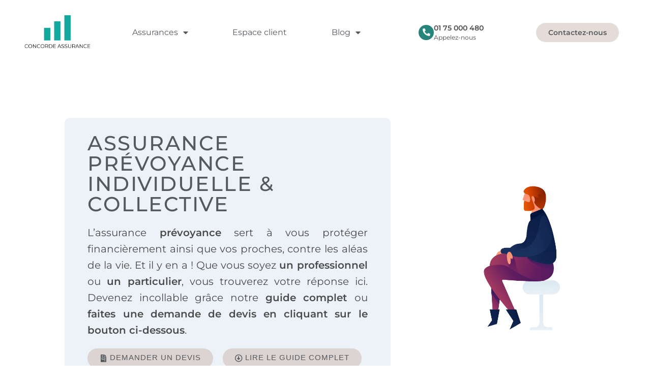

--- FILE ---
content_type: text/html; charset=UTF-8
request_url: https://www.concorde-assurance.com/assurance-prevoyance-individuelle-collective/
body_size: 30786
content:
<!DOCTYPE html>
<html class="html" lang="fr-FR">
<head>
	<meta charset="UTF-8">
	<link rel="profile" href="https://gmpg.org/xfn/11">

	<meta name='robots' content='index, follow, max-image-preview:large, max-snippet:-1, max-video-preview:-1' />

<!-- Google Tag Manager for WordPress by gtm4wp.com -->
<script data-cfasync="false" data-pagespeed-no-defer>
	var gtm4wp_datalayer_name = "dataLayer";
	var dataLayer = dataLayer || [];
</script>
<!-- End Google Tag Manager for WordPress by gtm4wp.com --><meta name="viewport" content="width=device-width, initial-scale=1">
	<!-- This site is optimized with the Yoast SEO plugin v26.7 - https://yoast.com/wordpress/plugins/seo/ -->
	<title>Offre d&#039;Assurance Prévoyance Individuelle et Collective</title>
	<meta name="description" content="Êtes-vous à la recherche d&#039;une Assurance Prévoyance Individuelle ou Collective? Nos courtiers vous proposent les meilleurs choix de prévoyance" />
	<link rel="canonical" href="https://www.concorde-assurance.com/assurance-prevoyance-individuelle-collective/" />
	<meta property="og:locale" content="fr_FR" />
	<meta property="og:type" content="article" />
	<meta property="og:title" content="Offre d&#039;Assurance Prévoyance Individuelle et Collective" />
	<meta property="og:description" content="Êtes-vous à la recherche d&#039;une Assurance Prévoyance Individuelle ou Collective? Nos courtiers vous proposent les meilleurs choix de prévoyance" />
	<meta property="og:url" content="https://www.concorde-assurance.com/assurance-prevoyance-individuelle-collective/" />
	<meta property="og:site_name" content="Concorde Assurance" />
	<meta property="article:publisher" content="https://www.facebook.com/ConcordeAssurance" />
	<meta property="article:modified_time" content="2024-08-13T22:04:16+00:00" />
	<meta property="og:image" content="https://www.concorde-assurance.com/wp-content/uploads/2021/09/icones_section_1_CTAs-5-300x300.png" />
	<meta name="twitter:card" content="summary_large_image" />
	<meta name="twitter:site" content="@Concorde_Assur" />
	<meta name="twitter:label1" content="Durée de lecture estimée" />
	<meta name="twitter:data1" content="20 minutes" />
	<script type="application/ld+json" class="yoast-schema-graph">{"@context":"https://schema.org","@graph":[{"@type":"WebPage","@id":"https://www.concorde-assurance.com/assurance-prevoyance-individuelle-collective/","url":"https://www.concorde-assurance.com/assurance-prevoyance-individuelle-collective/","name":"Offre d'Assurance Prévoyance Individuelle et Collective","isPartOf":{"@id":"https://www.concorde-assurance.com/#website"},"primaryImageOfPage":{"@id":"https://www.concorde-assurance.com/assurance-prevoyance-individuelle-collective/#primaryimage"},"image":{"@id":"https://www.concorde-assurance.com/assurance-prevoyance-individuelle-collective/#primaryimage"},"thumbnailUrl":"https://www.concorde-assurance.com/wp-content/uploads/2021/09/icones_section_1_CTAs-5-300x300.png","datePublished":"2021-04-06T23:16:40+00:00","dateModified":"2024-08-13T22:04:16+00:00","description":"Êtes-vous à la recherche d'une Assurance Prévoyance Individuelle ou Collective? Nos courtiers vous proposent les meilleurs choix de prévoyance","breadcrumb":{"@id":"https://www.concorde-assurance.com/assurance-prevoyance-individuelle-collective/#breadcrumb"},"inLanguage":"fr-FR","potentialAction":[{"@type":"ReadAction","target":["https://www.concorde-assurance.com/assurance-prevoyance-individuelle-collective/"]}]},{"@type":"ImageObject","inLanguage":"fr-FR","@id":"https://www.concorde-assurance.com/assurance-prevoyance-individuelle-collective/#primaryimage","url":"https://www.concorde-assurance.com/wp-content/uploads/2021/09/icones_section_1_CTAs-5.png","contentUrl":"https://www.concorde-assurance.com/wp-content/uploads/2021/09/icones_section_1_CTAs-5.png","width":640,"height":640,"caption":"professionnel assuré avec sa prévoyance"},{"@type":"BreadcrumbList","@id":"https://www.concorde-assurance.com/assurance-prevoyance-individuelle-collective/#breadcrumb","itemListElement":[{"@type":"ListItem","position":1,"name":"Accueil","item":"https://www.concorde-assurance.com/"},{"@type":"ListItem","position":2,"name":"Assurance prévoyance individuelle et collective"}]},{"@type":"WebSite","@id":"https://www.concorde-assurance.com/#website","url":"https://www.concorde-assurance.com/","name":"Concorde Assurance","description":"Courtier en Assurance depuis plus de quinze ans, notre mission est de simplifier le monde de l&#039;assurance en vous trouvant l&#039;assurance dont vous avez besoin au tarif le plus compétitif.","publisher":{"@id":"https://www.concorde-assurance.com/#organization"},"potentialAction":[{"@type":"SearchAction","target":{"@type":"EntryPoint","urlTemplate":"https://www.concorde-assurance.com/?s={search_term_string}"},"query-input":{"@type":"PropertyValueSpecification","valueRequired":true,"valueName":"search_term_string"}}],"inLanguage":"fr-FR"},{"@type":"Organization","@id":"https://www.concorde-assurance.com/#organization","name":"Concorde Assurance","url":"https://www.concorde-assurance.com/","logo":{"@type":"ImageObject","inLanguage":"fr-FR","@id":"https://www.concorde-assurance.com/#/schema/logo/image/","url":"https://www.concorde-assurance.com/wp-content/uploads/2021/02/cropped-logo_text.png","contentUrl":"https://www.concorde-assurance.com/wp-content/uploads/2021/02/cropped-logo_text.png","width":3145,"height":1628,"caption":"Concorde Assurance"},"image":{"@id":"https://www.concorde-assurance.com/#/schema/logo/image/"},"sameAs":["https://www.facebook.com/ConcordeAssurance","https://x.com/Concorde_Assur","https://pe.linkedin.com/company/concorde-assurance"]}]}</script>
	<!-- / Yoast SEO plugin. -->


<link rel='dns-prefetch' href='//fonts.googleapis.com' />
<link rel='dns-prefetch' href='//www.googletagmanager.com' />
<link rel="alternate" type="application/rss+xml" title="Concorde Assurance &raquo; Flux" href="https://www.concorde-assurance.com/feed/" />
<link rel="alternate" type="application/rss+xml" title="Concorde Assurance &raquo; Flux des commentaires" href="https://www.concorde-assurance.com/comments/feed/" />
<link rel="alternate" title="oEmbed (JSON)" type="application/json+oembed" href="https://www.concorde-assurance.com/wp-json/oembed/1.0/embed?url=https%3A%2F%2Fwww.concorde-assurance.com%2Fassurance-prevoyance-individuelle-collective%2F" />
<link rel="alternate" title="oEmbed (XML)" type="text/xml+oembed" href="https://www.concorde-assurance.com/wp-json/oembed/1.0/embed?url=https%3A%2F%2Fwww.concorde-assurance.com%2Fassurance-prevoyance-individuelle-collective%2F&#038;format=xml" />
<style id='wp-img-auto-sizes-contain-inline-css'>
img:is([sizes=auto i],[sizes^="auto," i]){contain-intrinsic-size:3000px 1500px}
/*# sourceURL=wp-img-auto-sizes-contain-inline-css */
</style>
<style id='wp-emoji-styles-inline-css'>

	img.wp-smiley, img.emoji {
		display: inline !important;
		border: none !important;
		box-shadow: none !important;
		height: 1em !important;
		width: 1em !important;
		margin: 0 0.07em !important;
		vertical-align: -0.1em !important;
		background: none !important;
		padding: 0 !important;
	}
/*# sourceURL=wp-emoji-styles-inline-css */
</style>
<style id='classic-theme-styles-inline-css'>
/*! This file is auto-generated */
.wp-block-button__link{color:#fff;background-color:#32373c;border-radius:9999px;box-shadow:none;text-decoration:none;padding:calc(.667em + 2px) calc(1.333em + 2px);font-size:1.125em}.wp-block-file__button{background:#32373c;color:#fff;text-decoration:none}
/*# sourceURL=/wp-includes/css/classic-themes.min.css */
</style>
<style id='global-styles-inline-css'>
:root{--wp--preset--aspect-ratio--square: 1;--wp--preset--aspect-ratio--4-3: 4/3;--wp--preset--aspect-ratio--3-4: 3/4;--wp--preset--aspect-ratio--3-2: 3/2;--wp--preset--aspect-ratio--2-3: 2/3;--wp--preset--aspect-ratio--16-9: 16/9;--wp--preset--aspect-ratio--9-16: 9/16;--wp--preset--color--black: #000000;--wp--preset--color--cyan-bluish-gray: #abb8c3;--wp--preset--color--white: #ffffff;--wp--preset--color--pale-pink: #f78da7;--wp--preset--color--vivid-red: #cf2e2e;--wp--preset--color--luminous-vivid-orange: #ff6900;--wp--preset--color--luminous-vivid-amber: #fcb900;--wp--preset--color--light-green-cyan: #7bdcb5;--wp--preset--color--vivid-green-cyan: #00d084;--wp--preset--color--pale-cyan-blue: #8ed1fc;--wp--preset--color--vivid-cyan-blue: #0693e3;--wp--preset--color--vivid-purple: #9b51e0;--wp--preset--gradient--vivid-cyan-blue-to-vivid-purple: linear-gradient(135deg,rgb(6,147,227) 0%,rgb(155,81,224) 100%);--wp--preset--gradient--light-green-cyan-to-vivid-green-cyan: linear-gradient(135deg,rgb(122,220,180) 0%,rgb(0,208,130) 100%);--wp--preset--gradient--luminous-vivid-amber-to-luminous-vivid-orange: linear-gradient(135deg,rgb(252,185,0) 0%,rgb(255,105,0) 100%);--wp--preset--gradient--luminous-vivid-orange-to-vivid-red: linear-gradient(135deg,rgb(255,105,0) 0%,rgb(207,46,46) 100%);--wp--preset--gradient--very-light-gray-to-cyan-bluish-gray: linear-gradient(135deg,rgb(238,238,238) 0%,rgb(169,184,195) 100%);--wp--preset--gradient--cool-to-warm-spectrum: linear-gradient(135deg,rgb(74,234,220) 0%,rgb(151,120,209) 20%,rgb(207,42,186) 40%,rgb(238,44,130) 60%,rgb(251,105,98) 80%,rgb(254,248,76) 100%);--wp--preset--gradient--blush-light-purple: linear-gradient(135deg,rgb(255,206,236) 0%,rgb(152,150,240) 100%);--wp--preset--gradient--blush-bordeaux: linear-gradient(135deg,rgb(254,205,165) 0%,rgb(254,45,45) 50%,rgb(107,0,62) 100%);--wp--preset--gradient--luminous-dusk: linear-gradient(135deg,rgb(255,203,112) 0%,rgb(199,81,192) 50%,rgb(65,88,208) 100%);--wp--preset--gradient--pale-ocean: linear-gradient(135deg,rgb(255,245,203) 0%,rgb(182,227,212) 50%,rgb(51,167,181) 100%);--wp--preset--gradient--electric-grass: linear-gradient(135deg,rgb(202,248,128) 0%,rgb(113,206,126) 100%);--wp--preset--gradient--midnight: linear-gradient(135deg,rgb(2,3,129) 0%,rgb(40,116,252) 100%);--wp--preset--font-size--small: 13px;--wp--preset--font-size--medium: 20px;--wp--preset--font-size--large: 36px;--wp--preset--font-size--x-large: 42px;--wp--preset--spacing--20: 0.44rem;--wp--preset--spacing--30: 0.67rem;--wp--preset--spacing--40: 1rem;--wp--preset--spacing--50: 1.5rem;--wp--preset--spacing--60: 2.25rem;--wp--preset--spacing--70: 3.38rem;--wp--preset--spacing--80: 5.06rem;--wp--preset--shadow--natural: 6px 6px 9px rgba(0, 0, 0, 0.2);--wp--preset--shadow--deep: 12px 12px 50px rgba(0, 0, 0, 0.4);--wp--preset--shadow--sharp: 6px 6px 0px rgba(0, 0, 0, 0.2);--wp--preset--shadow--outlined: 6px 6px 0px -3px rgb(255, 255, 255), 6px 6px rgb(0, 0, 0);--wp--preset--shadow--crisp: 6px 6px 0px rgb(0, 0, 0);}:where(.is-layout-flex){gap: 0.5em;}:where(.is-layout-grid){gap: 0.5em;}body .is-layout-flex{display: flex;}.is-layout-flex{flex-wrap: wrap;align-items: center;}.is-layout-flex > :is(*, div){margin: 0;}body .is-layout-grid{display: grid;}.is-layout-grid > :is(*, div){margin: 0;}:where(.wp-block-columns.is-layout-flex){gap: 2em;}:where(.wp-block-columns.is-layout-grid){gap: 2em;}:where(.wp-block-post-template.is-layout-flex){gap: 1.25em;}:where(.wp-block-post-template.is-layout-grid){gap: 1.25em;}.has-black-color{color: var(--wp--preset--color--black) !important;}.has-cyan-bluish-gray-color{color: var(--wp--preset--color--cyan-bluish-gray) !important;}.has-white-color{color: var(--wp--preset--color--white) !important;}.has-pale-pink-color{color: var(--wp--preset--color--pale-pink) !important;}.has-vivid-red-color{color: var(--wp--preset--color--vivid-red) !important;}.has-luminous-vivid-orange-color{color: var(--wp--preset--color--luminous-vivid-orange) !important;}.has-luminous-vivid-amber-color{color: var(--wp--preset--color--luminous-vivid-amber) !important;}.has-light-green-cyan-color{color: var(--wp--preset--color--light-green-cyan) !important;}.has-vivid-green-cyan-color{color: var(--wp--preset--color--vivid-green-cyan) !important;}.has-pale-cyan-blue-color{color: var(--wp--preset--color--pale-cyan-blue) !important;}.has-vivid-cyan-blue-color{color: var(--wp--preset--color--vivid-cyan-blue) !important;}.has-vivid-purple-color{color: var(--wp--preset--color--vivid-purple) !important;}.has-black-background-color{background-color: var(--wp--preset--color--black) !important;}.has-cyan-bluish-gray-background-color{background-color: var(--wp--preset--color--cyan-bluish-gray) !important;}.has-white-background-color{background-color: var(--wp--preset--color--white) !important;}.has-pale-pink-background-color{background-color: var(--wp--preset--color--pale-pink) !important;}.has-vivid-red-background-color{background-color: var(--wp--preset--color--vivid-red) !important;}.has-luminous-vivid-orange-background-color{background-color: var(--wp--preset--color--luminous-vivid-orange) !important;}.has-luminous-vivid-amber-background-color{background-color: var(--wp--preset--color--luminous-vivid-amber) !important;}.has-light-green-cyan-background-color{background-color: var(--wp--preset--color--light-green-cyan) !important;}.has-vivid-green-cyan-background-color{background-color: var(--wp--preset--color--vivid-green-cyan) !important;}.has-pale-cyan-blue-background-color{background-color: var(--wp--preset--color--pale-cyan-blue) !important;}.has-vivid-cyan-blue-background-color{background-color: var(--wp--preset--color--vivid-cyan-blue) !important;}.has-vivid-purple-background-color{background-color: var(--wp--preset--color--vivid-purple) !important;}.has-black-border-color{border-color: var(--wp--preset--color--black) !important;}.has-cyan-bluish-gray-border-color{border-color: var(--wp--preset--color--cyan-bluish-gray) !important;}.has-white-border-color{border-color: var(--wp--preset--color--white) !important;}.has-pale-pink-border-color{border-color: var(--wp--preset--color--pale-pink) !important;}.has-vivid-red-border-color{border-color: var(--wp--preset--color--vivid-red) !important;}.has-luminous-vivid-orange-border-color{border-color: var(--wp--preset--color--luminous-vivid-orange) !important;}.has-luminous-vivid-amber-border-color{border-color: var(--wp--preset--color--luminous-vivid-amber) !important;}.has-light-green-cyan-border-color{border-color: var(--wp--preset--color--light-green-cyan) !important;}.has-vivid-green-cyan-border-color{border-color: var(--wp--preset--color--vivid-green-cyan) !important;}.has-pale-cyan-blue-border-color{border-color: var(--wp--preset--color--pale-cyan-blue) !important;}.has-vivid-cyan-blue-border-color{border-color: var(--wp--preset--color--vivid-cyan-blue) !important;}.has-vivid-purple-border-color{border-color: var(--wp--preset--color--vivid-purple) !important;}.has-vivid-cyan-blue-to-vivid-purple-gradient-background{background: var(--wp--preset--gradient--vivid-cyan-blue-to-vivid-purple) !important;}.has-light-green-cyan-to-vivid-green-cyan-gradient-background{background: var(--wp--preset--gradient--light-green-cyan-to-vivid-green-cyan) !important;}.has-luminous-vivid-amber-to-luminous-vivid-orange-gradient-background{background: var(--wp--preset--gradient--luminous-vivid-amber-to-luminous-vivid-orange) !important;}.has-luminous-vivid-orange-to-vivid-red-gradient-background{background: var(--wp--preset--gradient--luminous-vivid-orange-to-vivid-red) !important;}.has-very-light-gray-to-cyan-bluish-gray-gradient-background{background: var(--wp--preset--gradient--very-light-gray-to-cyan-bluish-gray) !important;}.has-cool-to-warm-spectrum-gradient-background{background: var(--wp--preset--gradient--cool-to-warm-spectrum) !important;}.has-blush-light-purple-gradient-background{background: var(--wp--preset--gradient--blush-light-purple) !important;}.has-blush-bordeaux-gradient-background{background: var(--wp--preset--gradient--blush-bordeaux) !important;}.has-luminous-dusk-gradient-background{background: var(--wp--preset--gradient--luminous-dusk) !important;}.has-pale-ocean-gradient-background{background: var(--wp--preset--gradient--pale-ocean) !important;}.has-electric-grass-gradient-background{background: var(--wp--preset--gradient--electric-grass) !important;}.has-midnight-gradient-background{background: var(--wp--preset--gradient--midnight) !important;}.has-small-font-size{font-size: var(--wp--preset--font-size--small) !important;}.has-medium-font-size{font-size: var(--wp--preset--font-size--medium) !important;}.has-large-font-size{font-size: var(--wp--preset--font-size--large) !important;}.has-x-large-font-size{font-size: var(--wp--preset--font-size--x-large) !important;}
:where(.wp-block-post-template.is-layout-flex){gap: 1.25em;}:where(.wp-block-post-template.is-layout-grid){gap: 1.25em;}
:where(.wp-block-term-template.is-layout-flex){gap: 1.25em;}:where(.wp-block-term-template.is-layout-grid){gap: 1.25em;}
:where(.wp-block-columns.is-layout-flex){gap: 2em;}:where(.wp-block-columns.is-layout-grid){gap: 2em;}
:root :where(.wp-block-pullquote){font-size: 1.5em;line-height: 1.6;}
/*# sourceURL=global-styles-inline-css */
</style>
<link rel='stylesheet' id='elementor-frontend-css' href='https://www.concorde-assurance.com/wp-content/plugins/elementor/assets/css/frontend.min.css?ver=3.34.1' media='all' />
<link rel='stylesheet' id='elementor-post-5590-css' href='https://www.concorde-assurance.com/wp-content/uploads/elementor/css/post-5590.css?ver=1768702648' media='all' />
<link rel='stylesheet' id='elementor-post-2921-css' href='https://www.concorde-assurance.com/wp-content/uploads/elementor/css/post-2921.css?ver=1768702648' media='all' />
<link rel='stylesheet' id='font-awesome-css' href='https://www.concorde-assurance.com/wp-content/themes/oceanwp/assets/fonts/fontawesome/css/all.min.css?ver=6.7.2' media='all' />
<link rel='stylesheet' id='simple-line-icons-css' href='https://www.concorde-assurance.com/wp-content/themes/oceanwp/assets/css/third/simple-line-icons.min.css?ver=2.4.0' media='all' />
<link rel='stylesheet' id='oceanwp-style-css' href='https://www.concorde-assurance.com/wp-content/themes/oceanwp/assets/css/style.min.css?ver=4.1.4' media='all' />
<style id='oceanwp-style-inline-css'>
div.wpforms-container-full .wpforms-form input[type=submit]:hover,
			div.wpforms-container-full .wpforms-form input[type=submit]:focus,
			div.wpforms-container-full .wpforms-form input[type=submit]:active,
			div.wpforms-container-full .wpforms-form button[type=submit]:hover,
			div.wpforms-container-full .wpforms-form button[type=submit]:focus,
			div.wpforms-container-full .wpforms-form button[type=submit]:active,
			div.wpforms-container-full .wpforms-form .wpforms-page-button:hover,
			div.wpforms-container-full .wpforms-form .wpforms-page-button:active,
			div.wpforms-container-full .wpforms-form .wpforms-page-button:focus {
				border: none;
			}
/*# sourceURL=oceanwp-style-inline-css */
</style>
<link rel='stylesheet' id='oceanwp-hamburgers-css' href='https://www.concorde-assurance.com/wp-content/themes/oceanwp/assets/css/third/hamburgers/hamburgers.min.css?ver=4.1.4' media='all' />
<link rel='stylesheet' id='oceanwp-minus-css' href='https://www.concorde-assurance.com/wp-content/themes/oceanwp/assets/css/third/hamburgers/types/minus.css?ver=4.1.4' media='all' />
<link rel='stylesheet' id='oceanwp-google-font-montserrat-css' href='//fonts.googleapis.com/css?family=Montserrat%3A100%2C200%2C300%2C400%2C500%2C600%2C700%2C800%2C900%2C100i%2C200i%2C300i%2C400i%2C500i%2C600i%2C700i%2C800i%2C900i&#038;subset=latin&#038;display=swap&#038;ver=6.9' media='all' />
<link rel='stylesheet' id='oceanwp-google-font-josefin-sans-css' href='//fonts.googleapis.com/css?family=Josefin+Sans%3A100%2C200%2C300%2C400%2C500%2C600%2C700%2C800%2C900%2C100i%2C200i%2C300i%2C400i%2C500i%2C600i%2C700i%2C800i%2C900i&#038;subset=latin&#038;display=swap&#038;ver=6.9' media='all' />
<link rel='stylesheet' id='elementor-icons-css' href='https://www.concorde-assurance.com/wp-content/plugins/elementor/assets/lib/eicons/css/elementor-icons.min.css?ver=5.45.0' media='all' />
<link rel='stylesheet' id='elementor-post-2350-css' href='https://www.concorde-assurance.com/wp-content/uploads/elementor/css/post-2350.css?ver=1768702650' media='all' />
<link rel='stylesheet' id='widget-heading-css' href='https://www.concorde-assurance.com/wp-content/plugins/elementor/assets/css/widget-heading.min.css?ver=3.34.1' media='all' />
<link rel='stylesheet' id='e-animation-fadeInRight-css' href='https://www.concorde-assurance.com/wp-content/plugins/elementor/assets/lib/animations/styles/fadeInRight.min.css?ver=3.34.1' media='all' />
<link rel='stylesheet' id='e-animation-fadeInUp-css' href='https://www.concorde-assurance.com/wp-content/plugins/elementor/assets/lib/animations/styles/fadeInUp.min.css?ver=3.34.1' media='all' />
<link rel='stylesheet' id='oew-buttons-css' href='https://www.concorde-assurance.com/wp-content/plugins/ocean-elementor-widgets/assets/css/buttons/style.min.css?ver=d8a4a17b450df19d3d7370fe2a32fd2f' media='all' />
<link rel='stylesheet' id='e-animation-grow-css' href='https://www.concorde-assurance.com/wp-content/plugins/elementor/assets/lib/animations/styles/e-animation-grow.min.css?ver=3.34.1' media='all' />
<link rel='stylesheet' id='widget-image-css' href='https://www.concorde-assurance.com/wp-content/plugins/elementor/assets/css/widget-image.min.css?ver=3.34.1' media='all' />
<link rel='stylesheet' id='e-shapes-css' href='https://www.concorde-assurance.com/wp-content/plugins/elementor/assets/css/conditionals/shapes.min.css?ver=3.34.1' media='all' />
<link rel='stylesheet' id='widget-menu-anchor-css' href='https://www.concorde-assurance.com/wp-content/plugins/elementor/assets/css/widget-menu-anchor.min.css?ver=3.34.1' media='all' />
<link rel='stylesheet' id='widget-table-of-contents-css' href='https://www.concorde-assurance.com/wp-content/plugins/elementor-pro/assets/css/widget-table-of-contents.min.css?ver=3.29.2' media='all' />
<link rel='stylesheet' id='widget-toggle-css' href='https://www.concorde-assurance.com/wp-content/plugins/elementor/assets/css/widget-toggle.min.css?ver=3.34.1' media='all' />
<link rel='stylesheet' id='e-animation-fadeInLeft-css' href='https://www.concorde-assurance.com/wp-content/plugins/elementor/assets/lib/animations/styles/fadeInLeft.min.css?ver=3.34.1' media='all' />
<link rel='stylesheet' id='widget-price-table-css' href='https://www.concorde-assurance.com/wp-content/plugins/elementor-pro/assets/css/widget-price-table.min.css?ver=3.29.2' media='all' />
<link rel='stylesheet' id='swiper-css' href='https://www.concorde-assurance.com/wp-content/plugins/elementor/assets/lib/swiper/v8/css/swiper.min.css?ver=8.4.5' media='all' />
<link rel='stylesheet' id='e-swiper-css' href='https://www.concorde-assurance.com/wp-content/plugins/elementor/assets/css/conditionals/e-swiper.min.css?ver=3.34.1' media='all' />
<link rel='stylesheet' id='widget-image-carousel-css' href='https://www.concorde-assurance.com/wp-content/plugins/elementor/assets/css/widget-image-carousel.min.css?ver=3.34.1' media='all' />
<link rel='stylesheet' id='oew-blog-carousel-css' href='https://www.concorde-assurance.com/wp-content/plugins/ocean-elementor-widgets/assets/css/blog-carousel/style.min.css?ver=d8a4a17b450df19d3d7370fe2a32fd2f' media='all' />
<link rel='stylesheet' id='elementor-post-3718-css' href='https://www.concorde-assurance.com/wp-content/uploads/elementor/css/post-3718.css?ver=1768704892' media='all' />
<link rel='stylesheet' id='oe-widgets-style-css' href='https://www.concorde-assurance.com/wp-content/plugins/ocean-extra/assets/css/widgets.css?ver=d8a4a17b450df19d3d7370fe2a32fd2f' media='all' />
<link rel='stylesheet' id='ofc-style-css' href='https://www.concorde-assurance.com/wp-content/plugins/ocean-footer-callout/assets/css/style.min.css?ver=d8a4a17b450df19d3d7370fe2a32fd2f' media='all' />
<link rel='stylesheet' id='ow-perfect-scrollbar-css' href='https://www.concorde-assurance.com/wp-content/themes/oceanwp/assets/css/third/perfect-scrollbar.css?ver=1.5.0' media='all' />
<link rel='stylesheet' id='osp-side-panel-style-css' href='https://www.concorde-assurance.com/wp-content/plugins/ocean-side-panel/assets/css/style.min.css?ver=d8a4a17b450df19d3d7370fe2a32fd2f' media='all' />
<link rel='stylesheet' id='osh-styles-css' href='https://www.concorde-assurance.com/wp-content/plugins/ocean-sticky-header/assets/css/style.min.css?ver=d8a4a17b450df19d3d7370fe2a32fd2f' media='all' />
<link rel='stylesheet' id='elementor-gf-local-roboto-css' href='https://www.concorde-assurance.com/wp-content/uploads/elementor/google-fonts/css/roboto.css?ver=1742220916' media='all' />
<link rel='stylesheet' id='elementor-gf-local-robotoslab-css' href='https://www.concorde-assurance.com/wp-content/uploads/elementor/google-fonts/css/robotoslab.css?ver=1742220918' media='all' />
<link rel='stylesheet' id='elementor-gf-local-montserrat-css' href='https://www.concorde-assurance.com/wp-content/uploads/elementor/google-fonts/css/montserrat.css?ver=1742220922' media='all' />
<link rel='stylesheet' id='elementor-icons-shared-0-css' href='https://www.concorde-assurance.com/wp-content/plugins/elementor/assets/lib/font-awesome/css/fontawesome.min.css?ver=5.15.3' media='all' />
<link rel='stylesheet' id='elementor-icons-fa-solid-css' href='https://www.concorde-assurance.com/wp-content/plugins/elementor/assets/lib/font-awesome/css/solid.min.css?ver=5.15.3' media='all' />
<link rel='stylesheet' id='elementor-icons-fa-brands-css' href='https://www.concorde-assurance.com/wp-content/plugins/elementor/assets/lib/font-awesome/css/brands.min.css?ver=5.15.3' media='all' />
<link rel='stylesheet' id='elementor-icons-fa-regular-css' href='https://www.concorde-assurance.com/wp-content/plugins/elementor/assets/lib/font-awesome/css/regular.min.css?ver=5.15.3' media='all' />
<script src="https://www.concorde-assurance.com/wp-includes/js/jquery/jquery.min.js?ver=3.7.1" id="jquery-core-js"></script>
<script src="https://www.concorde-assurance.com/wp-includes/js/jquery/jquery-migrate.min.js?ver=3.4.1" id="jquery-migrate-js"></script>
<link rel="https://api.w.org/" href="https://www.concorde-assurance.com/wp-json/" /><link rel="alternate" title="JSON" type="application/json" href="https://www.concorde-assurance.com/wp-json/wp/v2/pages/3718" /><link rel="EditURI" type="application/rsd+xml" title="RSD" href="https://www.concorde-assurance.com/xmlrpc.php?rsd" />
<meta name="generator" content="Site Kit by Google 1.170.0" />
<!-- Google Tag Manager for WordPress by gtm4wp.com -->
<!-- GTM Container placement set to off -->
<script data-cfasync="false" data-pagespeed-no-defer>
	var dataLayer_content = {"pagePostType":"page","pagePostType2":"single-page","pagePostAuthor":"user"};
	dataLayer.push( dataLayer_content );
</script>
<script data-cfasync="false" data-pagespeed-no-defer>
	console.warn && console.warn("[GTM4WP] Google Tag Manager container code placement set to OFF !!!");
	console.warn && console.warn("[GTM4WP] Data layer codes are active but GTM container must be loaded using custom coding !!!");
</script>
<!-- End Google Tag Manager for WordPress by gtm4wp.com -->
<!-- Balises Meta Google AdSense ajoutées par Site Kit -->
<meta name="google-adsense-platform-account" content="ca-host-pub-2644536267352236">
<meta name="google-adsense-platform-domain" content="sitekit.withgoogle.com">
<!-- Fin des balises Meta End Google AdSense ajoutées par Site Kit -->
<meta name="generator" content="Elementor 3.34.1; settings: css_print_method-external, google_font-enabled, font_display-auto">
<style>.recentcomments a{display:inline !important;padding:0 !important;margin:0 !important;}</style>			<style>
				.e-con.e-parent:nth-of-type(n+4):not(.e-lazyloaded):not(.e-no-lazyload),
				.e-con.e-parent:nth-of-type(n+4):not(.e-lazyloaded):not(.e-no-lazyload) * {
					background-image: none !important;
				}
				@media screen and (max-height: 1024px) {
					.e-con.e-parent:nth-of-type(n+3):not(.e-lazyloaded):not(.e-no-lazyload),
					.e-con.e-parent:nth-of-type(n+3):not(.e-lazyloaded):not(.e-no-lazyload) * {
						background-image: none !important;
					}
				}
				@media screen and (max-height: 640px) {
					.e-con.e-parent:nth-of-type(n+2):not(.e-lazyloaded):not(.e-no-lazyload),
					.e-con.e-parent:nth-of-type(n+2):not(.e-lazyloaded):not(.e-no-lazyload) * {
						background-image: none !important;
					}
				}
			</style>
			
<!-- Extrait Google Tag Manager ajouté par Site Kit -->
<script>
			( function( w, d, s, l, i ) {
				w[l] = w[l] || [];
				w[l].push( {'gtm.start': new Date().getTime(), event: 'gtm.js'} );
				var f = d.getElementsByTagName( s )[0],
					j = d.createElement( s ), dl = l != 'dataLayer' ? '&l=' + l : '';
				j.async = true;
				j.src = 'https://www.googletagmanager.com/gtm.js?id=' + i + dl;
				f.parentNode.insertBefore( j, f );
			} )( window, document, 'script', 'dataLayer', 'GTM-KBPDXBF' );
			
</script>

<!-- End Google Tag Manager snippet added by Site Kit -->
<link rel="icon" href="https://www.concorde-assurance.com/wp-content/uploads/2021/01/cropped-cropped-concorde_new_logov2-32x32.png" sizes="32x32" />
<link rel="icon" href="https://www.concorde-assurance.com/wp-content/uploads/2021/01/cropped-cropped-concorde_new_logov2-192x192.png" sizes="192x192" />
<link rel="apple-touch-icon" href="https://www.concorde-assurance.com/wp-content/uploads/2021/01/cropped-cropped-concorde_new_logov2-180x180.png" />
<meta name="msapplication-TileImage" content="https://www.concorde-assurance.com/wp-content/uploads/2021/01/cropped-cropped-concorde_new_logov2-270x270.png" />
		<style id="wp-custom-css">
			a:focus{outline:0 !important}@media (min-width:769px){#wpforms-conversational-form-page .wpforms-field-radio li:not(.wpforms-image-choices-item):not(.wpforms-selected) label:hover:before,#wpforms-conversational-form-page .wpforms-field-radio li:not(.wpforms-image-choices-item):not(.wpforms-selected) label.wpforms-field-item-hover:before,#wpforms-conversational-form-page .wpforms-field-payment-multiple li:not(.wpforms-image-choices-item):not(.wpforms-selected) label:hover:before,#wpforms-conversational-form-page .wpforms-field-payment-multiple li:not(.wpforms-image-choices-item):not(.wpforms-selected) label.wpforms-field-item-hover:before,#wpforms-conversational-form-page .wpforms-field-payment-checkbox li:not(.wpforms-image-choices-item):not(.wpforms-selected) label:hover:before,#wpforms-conversational-form-page .wpforms-field-payment-checkbox li:not(.wpforms-image-choices-item):not(.wpforms-selected) label.wpforms-field-item-hover:before,#wpforms-conversational-form-page .wpforms-field-gdpr-checkbox li:not(.wpforms-image-choices-item):not(.wpforms-selected) label:hover:before,#wpforms-conversational-form-page .wpforms-field-gdpr-checkbox li:not(.wpforms-image-choices-item):not(.wpforms-selected) label.wpforms-field-item-hover:before,#wpforms-conversational-form-page .wpforms-field-checkbox li:not(.wpforms-image-choices-item):not(.wpforms-selected) label:hover:before,#wpforms-conversational-form-page .wpforms-field-checkbox li:not(.wpforms-image-choices-item):not(.wpforms-selected) label.wpforms-field-item-hover:before{content:"" counter(wpforms-radio,upper-alpha)}}​ @media (min-width:769px){#wpforms-conversational-form-page .wpforms-image-choices-item:not(.wpforms-selected):hover .wpforms-image-choices-label:before,#wpforms-conversational-form-page .wpforms-image-choices-item:not(.wpforms-selected).wpforms-field-item-hover .wpforms-image-choices-label:before{content:"" counter(wpforms-radio,upper-alpha)}#cookie-law-info-bar .cli-bar-message{text-align:center}[data-cli-type="widget"] .cli-bar-btn_container{display:inline-block}		</style>
		<!-- OceanWP CSS -->
<style type="text/css">
/* Colors */a:hover,a.light:hover,.theme-heading .text::before,.theme-heading .text::after,#top-bar-content >a:hover,#top-bar-social li.oceanwp-email a:hover,#site-navigation-wrap .dropdown-menu >li >a:hover,#site-header.medium-header #medium-searchform button:hover,.oceanwp-mobile-menu-icon a:hover,.blog-entry.post .blog-entry-header .entry-title a:hover,.blog-entry.post .blog-entry-readmore a:hover,.blog-entry.thumbnail-entry .blog-entry-category a,ul.meta li a:hover,.dropcap,.single nav.post-navigation .nav-links .title,body .related-post-title a:hover,body #wp-calendar caption,body .contact-info-widget.default i,body .contact-info-widget.big-icons i,body .custom-links-widget .oceanwp-custom-links li a:hover,body .custom-links-widget .oceanwp-custom-links li a:hover:before,body .posts-thumbnails-widget li a:hover,body .social-widget li.oceanwp-email a:hover,.comment-author .comment-meta .comment-reply-link,#respond #cancel-comment-reply-link:hover,#footer-widgets .footer-box a:hover,#footer-bottom a:hover,#footer-bottom #footer-bottom-menu a:hover,.sidr a:hover,.sidr-class-dropdown-toggle:hover,.sidr-class-menu-item-has-children.active >a,.sidr-class-menu-item-has-children.active >a >.sidr-class-dropdown-toggle,input[type=checkbox]:checked:before{color:#26847B}.single nav.post-navigation .nav-links .title .owp-icon use,.blog-entry.post .blog-entry-readmore a:hover .owp-icon use,body .contact-info-widget.default .owp-icon use,body .contact-info-widget.big-icons .owp-icon use{stroke:#26847B}input[type="button"],input[type="reset"],input[type="submit"],button[type="submit"],.button,#site-navigation-wrap .dropdown-menu >li.btn >a >span,.thumbnail:hover i,.thumbnail:hover .link-post-svg-icon,.post-quote-content,.omw-modal .omw-close-modal,body .contact-info-widget.big-icons li:hover i,body .contact-info-widget.big-icons li:hover .owp-icon,body div.wpforms-container-full .wpforms-form input[type=submit],body div.wpforms-container-full .wpforms-form button[type=submit],body div.wpforms-container-full .wpforms-form .wpforms-page-button,.woocommerce-cart .wp-element-button,.woocommerce-checkout .wp-element-button,.wp-block-button__link{background-color:#26847B}.widget-title{border-color:#26847B}blockquote{border-color:#26847B}.wp-block-quote{border-color:#26847B}#searchform-dropdown{border-color:#26847B}.dropdown-menu .sub-menu{border-color:#26847B}.blog-entry.large-entry .blog-entry-readmore a:hover{border-color:#26847B}.oceanwp-newsletter-form-wrap input[type="email"]:focus{border-color:#26847B}.social-widget li.oceanwp-email a:hover{border-color:#26847B}#respond #cancel-comment-reply-link:hover{border-color:#26847B}body .contact-info-widget.big-icons li:hover i{border-color:#26847B}body .contact-info-widget.big-icons li:hover .owp-icon{border-color:#26847B}#footer-widgets .oceanwp-newsletter-form-wrap input[type="email"]:focus{border-color:#26847B}input[type="button"]:hover,input[type="reset"]:hover,input[type="submit"]:hover,button[type="submit"]:hover,input[type="button"]:focus,input[type="reset"]:focus,input[type="submit"]:focus,button[type="submit"]:focus,.button:hover,.button:focus,#site-navigation-wrap .dropdown-menu >li.btn >a:hover >span,.post-quote-author,.omw-modal .omw-close-modal:hover,body div.wpforms-container-full .wpforms-form input[type=submit]:hover,body div.wpforms-container-full .wpforms-form button[type=submit]:hover,body div.wpforms-container-full .wpforms-form .wpforms-page-button:hover,.woocommerce-cart .wp-element-button:hover,.woocommerce-checkout .wp-element-button:hover,.wp-block-button__link:hover{background-color:#26847B}table th,table td,hr,.content-area,body.content-left-sidebar #content-wrap .content-area,.content-left-sidebar .content-area,#top-bar-wrap,#site-header,#site-header.top-header #search-toggle,.dropdown-menu ul li,.centered-minimal-page-header,.blog-entry.post,.blog-entry.grid-entry .blog-entry-inner,.blog-entry.thumbnail-entry .blog-entry-bottom,.single-post .entry-title,.single .entry-share-wrap .entry-share,.single .entry-share,.single .entry-share ul li a,.single nav.post-navigation,.single nav.post-navigation .nav-links .nav-previous,#author-bio,#author-bio .author-bio-avatar,#author-bio .author-bio-social li a,#related-posts,#comments,.comment-body,#respond #cancel-comment-reply-link,#blog-entries .type-page,.page-numbers a,.page-numbers span:not(.elementor-screen-only),.page-links span,body #wp-calendar caption,body #wp-calendar th,body #wp-calendar tbody,body .contact-info-widget.default i,body .contact-info-widget.big-icons i,body .contact-info-widget.big-icons .owp-icon,body .contact-info-widget.default .owp-icon,body .posts-thumbnails-widget li,body .tagcloud a{border-color:}a{color:#d46c50}a .owp-icon use{stroke:#d46c50}a:hover{color:#268470}a:hover .owp-icon use{stroke:#268470}body .theme-button,body input[type="submit"],body button[type="submit"],body button,body .button,body div.wpforms-container-full .wpforms-form input[type=submit],body div.wpforms-container-full .wpforms-form button[type=submit],body div.wpforms-container-full .wpforms-form .wpforms-page-button,.woocommerce-cart .wp-element-button,.woocommerce-checkout .wp-element-button,.wp-block-button__link{background-color:rgba(189,163,150,0.38)}body .theme-button:hover,body input[type="submit"]:hover,body button[type="submit"]:hover,body button:hover,body .button:hover,body div.wpforms-container-full .wpforms-form input[type=submit]:hover,body div.wpforms-container-full .wpforms-form input[type=submit]:active,body div.wpforms-container-full .wpforms-form button[type=submit]:hover,body div.wpforms-container-full .wpforms-form button[type=submit]:active,body div.wpforms-container-full .wpforms-form .wpforms-page-button:hover,body div.wpforms-container-full .wpforms-form .wpforms-page-button:active,.woocommerce-cart .wp-element-button:hover,.woocommerce-checkout .wp-element-button:hover,.wp-block-button__link:hover{border-color:#ffffff}form input[type="text"],form input[type="password"],form input[type="email"],form input[type="url"],form input[type="date"],form input[type="month"],form input[type="time"],form input[type="datetime"],form input[type="datetime-local"],form input[type="week"],form input[type="number"],form input[type="search"],form input[type="tel"],form input[type="color"],form select,form textarea,.select2-container .select2-choice,.woocommerce .woocommerce-checkout .select2-container--default .select2-selection--single{border-color:#f2f2f2}body div.wpforms-container-full .wpforms-form input[type=date],body div.wpforms-container-full .wpforms-form input[type=datetime],body div.wpforms-container-full .wpforms-form input[type=datetime-local],body div.wpforms-container-full .wpforms-form input[type=email],body div.wpforms-container-full .wpforms-form input[type=month],body div.wpforms-container-full .wpforms-form input[type=number],body div.wpforms-container-full .wpforms-form input[type=password],body div.wpforms-container-full .wpforms-form input[type=range],body div.wpforms-container-full .wpforms-form input[type=search],body div.wpforms-container-full .wpforms-form input[type=tel],body div.wpforms-container-full .wpforms-form input[type=text],body div.wpforms-container-full .wpforms-form input[type=time],body div.wpforms-container-full .wpforms-form input[type=url],body div.wpforms-container-full .wpforms-form input[type=week],body div.wpforms-container-full .wpforms-form select,body div.wpforms-container-full .wpforms-form textarea{border-color:#f2f2f2}form input[type="text"]:focus,form input[type="password"]:focus,form input[type="email"]:focus,form input[type="tel"]:focus,form input[type="url"]:focus,form input[type="search"]:focus,form textarea:focus,.select2-drop-active,.select2-dropdown-open.select2-drop-above .select2-choice,.select2-dropdown-open.select2-drop-above .select2-choices,.select2-drop.select2-drop-above.select2-drop-active,.select2-container-active .select2-choice,.select2-container-active .select2-choices{border-color:#e5e5e5}body div.wpforms-container-full .wpforms-form input:focus,body div.wpforms-container-full .wpforms-form textarea:focus,body div.wpforms-container-full .wpforms-form select:focus{border-color:#e5e5e5}form input[type="text"],form input[type="password"],form input[type="email"],form input[type="url"],form input[type="date"],form input[type="month"],form input[type="time"],form input[type="datetime"],form input[type="datetime-local"],form input[type="week"],form input[type="number"],form input[type="search"],form input[type="tel"],form input[type="color"],form select,form textarea,.woocommerce .woocommerce-checkout .select2-container--default .select2-selection--single{background-color:#ffffff}body div.wpforms-container-full .wpforms-form input[type=date],body div.wpforms-container-full .wpforms-form input[type=datetime],body div.wpforms-container-full .wpforms-form input[type=datetime-local],body div.wpforms-container-full .wpforms-form input[type=email],body div.wpforms-container-full .wpforms-form input[type=month],body div.wpforms-container-full .wpforms-form input[type=number],body div.wpforms-container-full .wpforms-form input[type=password],body div.wpforms-container-full .wpforms-form input[type=range],body div.wpforms-container-full .wpforms-form input[type=search],body div.wpforms-container-full .wpforms-form input[type=tel],body div.wpforms-container-full .wpforms-form input[type=text],body div.wpforms-container-full .wpforms-form input[type=time],body div.wpforms-container-full .wpforms-form input[type=url],body div.wpforms-container-full .wpforms-form input[type=week],body div.wpforms-container-full .wpforms-form select,body div.wpforms-container-full .wpforms-form textarea{background-color:#ffffff}h1{color:#54595f}h2{color:#54595F}/* OceanWP Style Settings CSS */.theme-button,input[type="submit"],button[type="submit"],button,body div.wpforms-container-full .wpforms-form input[type=submit],body div.wpforms-container-full .wpforms-form button[type=submit],body div.wpforms-container-full .wpforms-form .wpforms-page-button{padding:32px}.theme-button,input[type="submit"],button[type="submit"],button,.button,body div.wpforms-container-full .wpforms-form input[type=submit],body div.wpforms-container-full .wpforms-form button[type=submit],body div.wpforms-container-full .wpforms-form .wpforms-page-button{border-style:solid}.theme-button,input[type="submit"],button[type="submit"],button,.button,body div.wpforms-container-full .wpforms-form input[type=submit],body div.wpforms-container-full .wpforms-form button[type=submit],body div.wpforms-container-full .wpforms-form .wpforms-page-button{border-width:1px}form input[type="text"],form input[type="password"],form input[type="email"],form input[type="url"],form input[type="date"],form input[type="month"],form input[type="time"],form input[type="datetime"],form input[type="datetime-local"],form input[type="week"],form input[type="number"],form input[type="search"],form input[type="tel"],form input[type="color"],form select,form textarea,.woocommerce .woocommerce-checkout .select2-container--default .select2-selection--single{border-style:solid}body div.wpforms-container-full .wpforms-form input[type=date],body div.wpforms-container-full .wpforms-form input[type=datetime],body div.wpforms-container-full .wpforms-form input[type=datetime-local],body div.wpforms-container-full .wpforms-form input[type=email],body div.wpforms-container-full .wpforms-form input[type=month],body div.wpforms-container-full .wpforms-form input[type=number],body div.wpforms-container-full .wpforms-form input[type=password],body div.wpforms-container-full .wpforms-form input[type=range],body div.wpforms-container-full .wpforms-form input[type=search],body div.wpforms-container-full .wpforms-form input[type=tel],body div.wpforms-container-full .wpforms-form input[type=text],body div.wpforms-container-full .wpforms-form input[type=time],body div.wpforms-container-full .wpforms-form input[type=url],body div.wpforms-container-full .wpforms-form input[type=week],body div.wpforms-container-full .wpforms-form select,body div.wpforms-container-full .wpforms-form textarea{border-style:solid}form input[type="text"],form input[type="password"],form input[type="email"],form input[type="url"],form input[type="date"],form input[type="month"],form input[type="time"],form input[type="datetime"],form input[type="datetime-local"],form input[type="week"],form input[type="number"],form input[type="search"],form input[type="tel"],form input[type="color"],form select,form textarea{border-radius:3px}body div.wpforms-container-full .wpforms-form input[type=date],body div.wpforms-container-full .wpforms-form input[type=datetime],body div.wpforms-container-full .wpforms-form input[type=datetime-local],body div.wpforms-container-full .wpforms-form input[type=email],body div.wpforms-container-full .wpforms-form input[type=month],body div.wpforms-container-full .wpforms-form input[type=number],body div.wpforms-container-full .wpforms-form input[type=password],body div.wpforms-container-full .wpforms-form input[type=range],body div.wpforms-container-full .wpforms-form input[type=search],body div.wpforms-container-full .wpforms-form input[type=tel],body div.wpforms-container-full .wpforms-form input[type=text],body div.wpforms-container-full .wpforms-form input[type=time],body div.wpforms-container-full .wpforms-form input[type=url],body div.wpforms-container-full .wpforms-form input[type=week],body div.wpforms-container-full .wpforms-form select,body div.wpforms-container-full .wpforms-form textarea{border-radius:3px}/* Header */#site-navigation-wrap .dropdown-menu >li >a,#site-navigation-wrap .dropdown-menu >li >span.opl-logout-link,.oceanwp-mobile-menu-icon a,.mobile-menu-close,.after-header-content-inner >a{line-height:74px}#site-header.has-header-media .overlay-header-media{background-color:rgba(0,0,0,0.5)}#site-logo #site-logo-inner a img,#site-header.center-header #site-navigation-wrap .middle-site-logo a img{max-width:130px}.effect-two #site-navigation-wrap .dropdown-menu >li >a.menu-link >span:after,.effect-eight #site-navigation-wrap .dropdown-menu >li >a.menu-link >span:before,.effect-eight #site-navigation-wrap .dropdown-menu >li >a.menu-link >span:after{background-color:#ffffff}.effect-six #site-navigation-wrap .dropdown-menu >li >a.menu-link >span:before,.effect-six #site-navigation-wrap .dropdown-menu >li >a.menu-link >span:after{border-color:#ffffff}.effect-ten #site-navigation-wrap .dropdown-menu >li >a.menu-link:hover >span,.effect-ten #site-navigation-wrap .dropdown-menu >li.sfHover >a.menu-link >span{-webkit-box-shadow:0 0 10px 4px #ffffff;-moz-box-shadow:0 0 10px 4px #ffffff;box-shadow:0 0 10px 4px #ffffff}#site-navigation-wrap .dropdown-menu >li >a{padding:0 20px}#site-navigation-wrap .dropdown-menu >li >a,.oceanwp-mobile-menu-icon a,#searchform-header-replace-close{color:#111111}#site-navigation-wrap .dropdown-menu >li >a .owp-icon use,.oceanwp-mobile-menu-icon a .owp-icon use,#searchform-header-replace-close .owp-icon use{stroke:#111111}.mobile-menu .hamburger-inner,.mobile-menu .hamburger-inner::before,.mobile-menu .hamburger-inner::after{background-color:#ffffff}body .sidr-class-mobile-searchform input,body .sidr-class-mobile-searchform input:focus,#mobile-dropdown #mobile-menu-search form input,#mobile-fullscreen #mobile-search input,#mobile-fullscreen #mobile-search .search-text{color:#ffffff}/* Blog CSS */.blog-entry.post .blog-entry-header .entry-title a{color:#525252}.single-post ul.meta li i{color:#26847b}.single-post ul.meta li .owp-icon use{stroke:#26847b}.single-post .entry-title{color:#525252}.ocean-single-post-header ul.meta-item li a:hover{color:#333333}/* Footer Widgets */#footer-widgets{padding:0}#footer-widgets{background-color:#ffffff}#footer-widgets .footer-box a,#footer-widgets a{color:#54595f}#footer-widgets .footer-box a:hover,#footer-widgets a:hover{color:#ffffff}/* Footer Callout CSS */#footer-callout-wrap{background-color:#f9f9f9}#footer-callout-wrap{border-color:#ffffff}#footer-callout-wrap{color:#000000}.footer-callout-content a{color:#000000}.footer-callout-content a:hover{color:#26847b}/* Side Panel CSS */#side-panel-wrap #side-panel-content{padding:20px 30px 30px 30px}/* Typography */body{font-family:Montserrat;font-size:15px;line-height:1.8}h1,h2,h3,h4,h5,h6,.theme-heading,.widget-title,.oceanwp-widget-recent-posts-title,.comment-reply-title,.entry-title,.sidebar-box .widget-title{font-family:Montserrat;line-height:1.4}h1{font-family:Montserrat;font-size:40px;line-height:1.4;font-weight:400;text-transform:uppercase}@media screen and (max-width:768px){h1{font-size:38px}}@media screen and (max-width:480px){h1{font-size:36px}}h2{font-family:Montserrat;font-size:30px;line-height:1.2;letter-spacing:2.5px;font-weight:500;text-transform:uppercase}@media screen and (max-width:768px){h2{font-size:25px}}@media screen and (max-width:768px){h2{line-height:1.2}}@media screen and (max-width:768px){h2{letter-spacing:2.5px}}@media screen and (max-width:480px){h2{font-size:20px}}@media screen and (max-width:480px){h2{line-height:1.2}}@media screen and (max-width:480px){h2{letter-spacing:2.5px}}h3{font-family:Montserrat;font-size:18px;line-height:1.4;text-transform:uppercase}h4{font-family:Montserrat;font-size:17px;line-height:1.4}h5{font-size:14px;line-height:1.4}h6{font-size:15px;line-height:1.4}.page-header .page-header-title,.page-header.background-image-page-header .page-header-title{font-size:26px;line-height:1.4;letter-spacing:2px;font-weight:600;text-transform:uppercase}.page-header .page-subheading{font-size:15px;line-height:1.8}.site-breadcrumbs,.site-breadcrumbs a{font-family:Montserrat;font-size:13px;line-height:1.4}#top-bar-content,#top-bar-social-alt{font-size:13px;line-height:1.8;letter-spacing:.4px}#site-logo a.site-logo-text{font-size:35px;line-height:1.8}#site-navigation-wrap .dropdown-menu >li >a,#site-header.full_screen-header .fs-dropdown-menu >li >a,#site-header.top-header #site-navigation-wrap .dropdown-menu >li >a,#site-header.center-header #site-navigation-wrap .dropdown-menu >li >a,#site-header.medium-header #site-navigation-wrap .dropdown-menu >li >a,.oceanwp-mobile-menu-icon a{font-family:Montserrat;font-size:12px;letter-spacing:1px;font-weight:600;text-transform:uppercase}.dropdown-menu ul li a.menu-link,#site-header.full_screen-header .fs-dropdown-menu ul.sub-menu li a{font-size:12px;line-height:1.2;letter-spacing:.6px}.sidr-class-dropdown-menu li a,a.sidr-class-toggle-sidr-close,#mobile-dropdown ul li a,body #mobile-fullscreen ul li a{font-size:15px;line-height:1.8}.blog-entry.post .blog-entry-header .entry-title a{font-size:24px;line-height:1.4;letter-spacing:1px;font-weight:400}.ocean-single-post-header .single-post-title{font-size:34px;line-height:1.4;letter-spacing:.6px}.ocean-single-post-header ul.meta-item li,.ocean-single-post-header ul.meta-item li a{font-size:13px;line-height:1.4;letter-spacing:.6px}.ocean-single-post-header .post-author-name,.ocean-single-post-header .post-author-name a{font-size:14px;line-height:1.4;letter-spacing:.6px}.ocean-single-post-header .post-author-description{font-size:12px;line-height:1.4;letter-spacing:.6px}.single-post .entry-title{font-family:Montserrat;line-height:1.4;letter-spacing:1px;font-weight:400}.single-post ul.meta li,.single-post ul.meta li a{font-size:14px;line-height:1.4;letter-spacing:.6px}.sidebar-box .widget-title,.sidebar-box.widget_block .wp-block-heading{font-family:Montserrat;font-size:13px;line-height:1;letter-spacing:1px}#footer-widgets .footer-box .widget-title{font-size:13px;line-height:1;letter-spacing:1px}#footer-bottom #copyright{font-family:'Josefin Sans';font-size:12px;line-height:1;letter-spacing:1px;text-transform:uppercase}#footer-bottom #footer-bottom-menu{font-size:12px;line-height:1}.woocommerce-store-notice.demo_store{line-height:2;letter-spacing:1.5px}.demo_store .woocommerce-store-notice__dismiss-link{line-height:2;letter-spacing:1.5px}.woocommerce ul.products li.product li.title h2,.woocommerce ul.products li.product li.title a{font-size:14px;line-height:1.5}.woocommerce ul.products li.product li.category,.woocommerce ul.products li.product li.category a{font-size:12px;line-height:1}.woocommerce ul.products li.product .price{font-size:18px;line-height:1}.woocommerce ul.products li.product .button,.woocommerce ul.products li.product .product-inner .added_to_cart{font-size:12px;line-height:1.5;letter-spacing:1px}.woocommerce ul.products li.owp-woo-cond-notice span,.woocommerce ul.products li.owp-woo-cond-notice a{font-size:16px;line-height:1;letter-spacing:1px;font-weight:600;text-transform:capitalize}.woocommerce div.product .product_title{font-size:24px;line-height:1.4;letter-spacing:.6px}.woocommerce div.product p.price{font-size:36px;line-height:1}.woocommerce .owp-btn-normal .summary form button.button,.woocommerce .owp-btn-big .summary form button.button,.woocommerce .owp-btn-very-big .summary form button.button{font-size:12px;line-height:1.5;letter-spacing:1px;text-transform:uppercase}.woocommerce div.owp-woo-single-cond-notice span,.woocommerce div.owp-woo-single-cond-notice a{font-size:18px;line-height:2;letter-spacing:1.5px;font-weight:600;text-transform:capitalize}.ocean-preloader--active .preloader-after-content{font-size:20px;line-height:1.8;letter-spacing:.6px}#footer-callout .callout-button{font-size:15px;font-weight:400}#footer-callout .footer-callout-content{font-size:15px;font-weight:400}
</style></head>

<body data-rsssl=1 class="wp-singular page-template-default page page-id-3718 page-parent wp-custom-logo wp-embed-responsive wp-theme-oceanwp oceanwp-theme sidebar-mobile no-header-border default-breakpoint content-full-screen page-header-disabled has-breadcrumbs osp-right osp-no-breakpoint elementor-default elementor-kit-2350 elementor-page elementor-page-3718" itemscope="itemscope" itemtype="https://schema.org/WebPage">

			<!-- Extrait Google Tag Manager (noscript) ajouté par Site Kit -->
		<noscript>
			<iframe src="https://www.googletagmanager.com/ns.html?id=GTM-KBPDXBF" height="0" width="0" style="display:none;visibility:hidden"></iframe>
		</noscript>
		<!-- End Google Tag Manager (noscript) snippet added by Site Kit -->
		
	
	<div id="outer-wrap" class="site clr">

		<a class="skip-link screen-reader-text" href="#main">Skip to content</a>

		
		<div id="wrap" class="clr">

			
			
<header id="site-header" class="custom-header clr fixed-scroll shrink-header" data-height="54" itemscope="itemscope" itemtype="https://schema.org/WPHeader" role="banner">

	
		

<div id="site-header-inner" class="clr">

			<div data-elementor-type="wp-post" data-elementor-id="5590" class="elementor elementor-5590" data-elementor-post-type="oceanwp_library">
						<section class="elementor-section elementor-top-section elementor-element elementor-element-22d12e9 elementor-section-full_width elementor-section-content-middle elementor-section-stretched elementor-hidden-tablet elementor-hidden-mobile elementor-section-height-default elementor-section-height-default" data-id="22d12e9" data-element_type="section" data-settings="{&quot;stretch_section&quot;:&quot;section-stretched&quot;,&quot;background_background&quot;:&quot;classic&quot;,&quot;animation&quot;:&quot;none&quot;,&quot;animation_tablet&quot;:&quot;none&quot;,&quot;animation_mobile&quot;:&quot;none&quot;}">
						<div class="elementor-container elementor-column-gap-default">
					<div class="elementor-column elementor-col-25 elementor-top-column elementor-element elementor-element-b71746e" data-id="b71746e" data-element_type="column">
			<div class="elementor-widget-wrap elementor-element-populated">
						<div class="elementor-element elementor-element-a906a01 elementor-widget-tablet__width-auto elementor-widget-mobile__width-inherit elementor-widget elementor-widget-wp-widget-ocean_custom_header_logo" data-id="a906a01" data-element_type="widget" data-settings="{&quot;_animation_mobile&quot;:&quot;none&quot;}" data-widget_type="wp-widget-ocean_custom_header_logo.default">
				<div class="elementor-widget-container">
					
				<div class="custom-header-logo clr center">

					

<div id="site-logo" class="clr" itemscope itemtype="https://schema.org/Brand" >

	
	<div id="site-logo-inner" class="clr">

		<a href="https://www.concorde-assurance.com/" class="custom-logo-link" rel="home"><img fetchpriority="high" width="3145" height="1628" src="https://www.concorde-assurance.com/wp-content/uploads/2021/02/cropped-logo_text.png" class="custom-logo" alt="concorde assurance logo" decoding="async" srcset="https://www.concorde-assurance.com/wp-content/uploads/2021/02/cropped-logo_text.png 3145w, https://www.concorde-assurance.com/wp-content/uploads/2021/02/cropped-logo_text-300x155.png 300w, https://www.concorde-assurance.com/wp-content/uploads/2021/02/cropped-logo_text-1024x530.png 1024w, https://www.concorde-assurance.com/wp-content/uploads/2021/02/cropped-logo_text-768x398.png 768w, https://www.concorde-assurance.com/wp-content/uploads/2021/02/cropped-logo_text-1536x795.png 1536w, https://www.concorde-assurance.com/wp-content/uploads/2021/02/cropped-logo_text-2048x1060.png 2048w" sizes="(max-width: 3145px) 100vw, 3145px" /></a>
	</div><!-- #site-logo-inner -->

	
	
</div><!-- #site-logo -->


				</div>

							</div>
				</div>
					</div>
		</div>
				<div class="elementor-column elementor-col-25 elementor-top-column elementor-element elementor-element-7927c43" data-id="7927c43" data-element_type="column">
			<div class="elementor-widget-wrap elementor-element-populated">
						<div class="elementor-element elementor-element-8e04f25 elementor-nav-menu__align-justify elementor-nav-menu--stretch elementor-nav-menu__text-align-center elementor-nav-menu--dropdown-tablet elementor-nav-menu--toggle elementor-nav-menu--burger elementor-widget elementor-widget-nav-menu" data-id="8e04f25" data-element_type="widget" data-settings="{&quot;full_width&quot;:&quot;stretch&quot;,&quot;_animation_mobile&quot;:&quot;none&quot;,&quot;layout&quot;:&quot;horizontal&quot;,&quot;submenu_icon&quot;:{&quot;value&quot;:&quot;&lt;i class=\&quot;fas fa-caret-down\&quot;&gt;&lt;\/i&gt;&quot;,&quot;library&quot;:&quot;fa-solid&quot;},&quot;toggle&quot;:&quot;burger&quot;}" data-widget_type="nav-menu.default">
				<div class="elementor-widget-container">
								<nav aria-label="Menu" class="elementor-nav-menu--main elementor-nav-menu__container elementor-nav-menu--layout-horizontal e--pointer-none">
				<ul id="menu-1-8e04f25" class="elementor-nav-menu"><li class="menu-item menu-item-type-custom menu-item-object-custom current-menu-ancestor menu-item-has-children menu-item-12440"><a class="elementor-item">Assurances</a>
<ul class="sub-menu elementor-nav-menu--dropdown">
	<li class="menu-item menu-item-type-post_type menu-item-object-page current-menu-ancestor current_page_ancestor menu-item-has-children menu-item-8331"><a href="https://www.concorde-assurance.com/assurances-pro/" class="elementor-sub-item">Assurances pour les professionnels</a>
	<ul class="sub-menu elementor-nav-menu--dropdown">
		<li class="menu-item menu-item-type-post_type menu-item-object-page menu-item-has-children menu-item-8448"><a href="https://www.concorde-assurance.com/assurances-pro/protection-activite/" class="elementor-sub-item">Protection de l’activité</a>
		<ul class="sub-menu elementor-nav-menu--dropdown">
			<li class="menu-item menu-item-type-post_type menu-item-object-page menu-item-8497"><a href="https://www.concorde-assurance.com/assurances-pro/protection-activite/rc-pro-metiers-securite/" class="elementor-sub-item">RC Pro des métiers de la sécurité</a></li>
			<li class="menu-item menu-item-type-post_type menu-item-object-page menu-item-4480"><a href="https://www.concorde-assurance.com/assurances-pro/protection-activite/rc-pro-courtier-en-assurance/" class="elementor-sub-item">RC professionnelle</a></li>
			<li class="menu-item menu-item-type-post_type menu-item-object-page menu-item-4450"><a href="https://www.concorde-assurance.com/assurances-pro/protection-activite/assurance-bureau-professionnel/" class="elementor-sub-item">Assurance bureaux</a></li>
			<li class="menu-item menu-item-type-post_type menu-item-object-page menu-item-4467"><a href="https://www.concorde-assurance.com/assurances-pro/protection-activite/assurance-multirisque-professionnelle/" class="elementor-sub-item">Assurance multirisque professionnelle</a></li>
			<li class="menu-item menu-item-type-post_type menu-item-object-page menu-item-4470"><a href="https://www.concorde-assurance.com/assurances-pro/protection-activite/assurance-cyber-risque/" class="elementor-sub-item">Assurance Cyber Risques</a></li>
			<li class="menu-item menu-item-type-post_type menu-item-object-page menu-item-4459"><a href="https://www.concorde-assurance.com/assurances-pro/protection-activite/assurance-protection-juridique-professionnelle/" class="elementor-sub-item">Assurance protection juridique</a></li>
			<li class="menu-item menu-item-type-post_type menu-item-object-page menu-item-4471"><a href="https://www.concorde-assurance.com/assurances-pro/protection-activite/assurance-flotte-automobile/" class="elementor-sub-item">Assurance flotte automobile</a></li>
			<li class="menu-item menu-item-type-post_type menu-item-object-page menu-item-4473"><a href="https://www.concorde-assurance.com/assurances-pro/protection-activite/assurance-deplacements-professionnels/" class="elementor-sub-item">Assurance déplacements professionnels</a></li>
		</ul>
</li>
		<li class="menu-item menu-item-type-post_type menu-item-object-page menu-item-has-children menu-item-8454"><a href="https://www.concorde-assurance.com/assurances-pro/dirigeant/" class="elementor-sub-item">Assurances du dirigeant</a>
		<ul class="sub-menu elementor-nav-menu--dropdown">
			<li class="menu-item menu-item-type-post_type menu-item-object-page menu-item-4468"><a href="https://www.concorde-assurance.com/assurances-pro/dirigeant/rc-des-dirigeants/" class="elementor-sub-item">RC des dirigeants</a></li>
			<li class="menu-item menu-item-type-post_type menu-item-object-page menu-item-4466"><a href="https://www.concorde-assurance.com/assurances-pro/dirigeant/assurance-frais-generaux-permanents/" class="elementor-sub-item">Assurance frais généraux permanents</a></li>
			<li class="menu-item menu-item-type-post_type menu-item-object-page menu-item-4461"><a href="https://www.concorde-assurance.com/assurances-pro/dirigeant/garantie-homme-cle/" class="elementor-sub-item">Garantie Homme Clé</a></li>
		</ul>
</li>
		<li class="menu-item menu-item-type-post_type menu-item-object-page current-menu-ancestor current-menu-parent current_page_parent current_page_ancestor menu-item-has-children menu-item-8466"><a href="https://www.concorde-assurance.com/assurances-pro/salaries/" class="elementor-sub-item">Assurances des salariés</a>
		<ul class="sub-menu elementor-nav-menu--dropdown">
			<li class="menu-item menu-item-type-post_type menu-item-object-page menu-item-4479"><a href="https://www.concorde-assurance.com/courtier-assurance-sante-collective-individuelle/" class="elementor-sub-item">Complémentaire santé collective</a></li>
			<li class="menu-item menu-item-type-post_type menu-item-object-page menu-item-4476"><a href="https://www.concorde-assurance.com/assurance-retraite-collective-indidividuelle/" class="elementor-sub-item">Retraite collective</a></li>
			<li class="menu-item menu-item-type-post_type menu-item-object-page current-menu-item page_item page-item-3718 current_page_item menu-item-4477"><a href="https://www.concorde-assurance.com/assurance-prevoyance-individuelle-collective/" aria-current="page" class="elementor-sub-item elementor-item-active">Prévoyance collective</a></li>
			<li class="menu-item menu-item-type-post_type menu-item-object-page menu-item-4456"><a href="https://www.concorde-assurance.com/assurances-pro/salaries/pee-perco/" class="elementor-sub-item">PEE – PERCO</a></li>
		</ul>
</li>
	</ul>
</li>
	<li class="menu-item menu-item-type-post_type menu-item-object-page current-menu-ancestor current-menu-parent current_page_parent current_page_ancestor menu-item-has-children menu-item-8360"><a href="https://www.concorde-assurance.com/assurance-particulier/" class="elementor-sub-item">Assurances pour les particuliers</a>
	<ul class="sub-menu elementor-nav-menu--dropdown">
		<li class="menu-item menu-item-type-post_type menu-item-object-page menu-item-4478"><a href="https://www.concorde-assurance.com/courtier-assurance-sante-collective-individuelle/" class="elementor-sub-item">Complémentaire santé</a></li>
		<li class="menu-item menu-item-type-post_type menu-item-object-page menu-item-4464"><a href="https://www.concorde-assurance.com/assurance-particulier/courtier-assurance-emprunteur/" class="elementor-sub-item">Assurance emprunteur</a></li>
		<li class="menu-item menu-item-type-post_type menu-item-object-page menu-item-4469"><a href="https://www.concorde-assurance.com/assurance-particulier/courtier-assurance-vie/" class="elementor-sub-item">Assurance vie</a></li>
		<li class="menu-item menu-item-type-post_type menu-item-object-page menu-item-4474"><a href="https://www.concorde-assurance.com/assurance-retraite-collective-indidividuelle/" class="elementor-sub-item">Assurance retraite collective et individuelle</a></li>
		<li class="menu-item menu-item-type-post_type menu-item-object-page current-menu-item page_item page-item-3718 current_page_item menu-item-4475"><a href="https://www.concorde-assurance.com/assurance-prevoyance-individuelle-collective/" aria-current="page" class="elementor-sub-item elementor-item-active">Assurance prévoyance individuelle et collective</a></li>
	</ul>
</li>
</ul>
</li>
<li class="menu-item menu-item-type-custom menu-item-object-custom menu-item-5690"><a target="_blank" href="https://concorde-assurance.ehonline.fr/" class="elementor-item">Espace client</a></li>
<li class="menu-item menu-item-type-taxonomy menu-item-object-category menu-item-has-children menu-item-10705"><a href="https://www.concorde-assurance.com/blog/" class="elementor-item">Blog</a>
<ul class="sub-menu elementor-nav-menu--dropdown">
	<li class="menu-item menu-item-type-taxonomy menu-item-object-category menu-item-11975"><a href="https://www.concorde-assurance.com/blog/assurance/" class="elementor-sub-item">Assurance</a></li>
	<li class="menu-item menu-item-type-taxonomy menu-item-object-category menu-item-11941"><a href="https://www.concorde-assurance.com/blog/courtier-en-assurance/" class="elementor-sub-item">Courtier en assurance</a></li>
	<li class="menu-item menu-item-type-taxonomy menu-item-object-category menu-item-has-children menu-item-11938"><a href="https://www.concorde-assurance.com/blog/assurance-professsionnels/" class="elementor-sub-item">Assurance pour les professionnels</a>
	<ul class="sub-menu elementor-nav-menu--dropdown">
		<li class="menu-item menu-item-type-taxonomy menu-item-object-category menu-item-11939"><a href="https://www.concorde-assurance.com/blog/assurance-vie/" class="elementor-sub-item">Assurance Vie</a></li>
		<li class="menu-item menu-item-type-taxonomy menu-item-object-category menu-item-11940"><a href="https://www.concorde-assurance.com/blog/rc-pro/" class="elementor-sub-item">RC pro</a></li>
	</ul>
</li>
	<li class="menu-item menu-item-type-taxonomy menu-item-object-category menu-item-11959"><a href="https://www.concorde-assurance.com/blog/entrepreneuriat/" class="elementor-sub-item">Entrepreneuriat</a></li>
</ul>
</li>
</ul>			</nav>
					<div class="elementor-menu-toggle" role="button" tabindex="0" aria-label="Permuter le menu" aria-expanded="false">
			<i aria-hidden="true" role="presentation" class="elementor-menu-toggle__icon--open eicon-menu-bar"></i><i aria-hidden="true" role="presentation" class="elementor-menu-toggle__icon--close eicon-close"></i>		</div>
					<nav class="elementor-nav-menu--dropdown elementor-nav-menu__container" aria-hidden="true">
				<ul id="menu-2-8e04f25" class="elementor-nav-menu"><li class="menu-item menu-item-type-custom menu-item-object-custom current-menu-ancestor menu-item-has-children menu-item-12440"><a class="elementor-item" tabindex="-1">Assurances</a>
<ul class="sub-menu elementor-nav-menu--dropdown">
	<li class="menu-item menu-item-type-post_type menu-item-object-page current-menu-ancestor current_page_ancestor menu-item-has-children menu-item-8331"><a href="https://www.concorde-assurance.com/assurances-pro/" class="elementor-sub-item" tabindex="-1">Assurances pour les professionnels</a>
	<ul class="sub-menu elementor-nav-menu--dropdown">
		<li class="menu-item menu-item-type-post_type menu-item-object-page menu-item-has-children menu-item-8448"><a href="https://www.concorde-assurance.com/assurances-pro/protection-activite/" class="elementor-sub-item" tabindex="-1">Protection de l’activité</a>
		<ul class="sub-menu elementor-nav-menu--dropdown">
			<li class="menu-item menu-item-type-post_type menu-item-object-page menu-item-8497"><a href="https://www.concorde-assurance.com/assurances-pro/protection-activite/rc-pro-metiers-securite/" class="elementor-sub-item" tabindex="-1">RC Pro des métiers de la sécurité</a></li>
			<li class="menu-item menu-item-type-post_type menu-item-object-page menu-item-4480"><a href="https://www.concorde-assurance.com/assurances-pro/protection-activite/rc-pro-courtier-en-assurance/" class="elementor-sub-item" tabindex="-1">RC professionnelle</a></li>
			<li class="menu-item menu-item-type-post_type menu-item-object-page menu-item-4450"><a href="https://www.concorde-assurance.com/assurances-pro/protection-activite/assurance-bureau-professionnel/" class="elementor-sub-item" tabindex="-1">Assurance bureaux</a></li>
			<li class="menu-item menu-item-type-post_type menu-item-object-page menu-item-4467"><a href="https://www.concorde-assurance.com/assurances-pro/protection-activite/assurance-multirisque-professionnelle/" class="elementor-sub-item" tabindex="-1">Assurance multirisque professionnelle</a></li>
			<li class="menu-item menu-item-type-post_type menu-item-object-page menu-item-4470"><a href="https://www.concorde-assurance.com/assurances-pro/protection-activite/assurance-cyber-risque/" class="elementor-sub-item" tabindex="-1">Assurance Cyber Risques</a></li>
			<li class="menu-item menu-item-type-post_type menu-item-object-page menu-item-4459"><a href="https://www.concorde-assurance.com/assurances-pro/protection-activite/assurance-protection-juridique-professionnelle/" class="elementor-sub-item" tabindex="-1">Assurance protection juridique</a></li>
			<li class="menu-item menu-item-type-post_type menu-item-object-page menu-item-4471"><a href="https://www.concorde-assurance.com/assurances-pro/protection-activite/assurance-flotte-automobile/" class="elementor-sub-item" tabindex="-1">Assurance flotte automobile</a></li>
			<li class="menu-item menu-item-type-post_type menu-item-object-page menu-item-4473"><a href="https://www.concorde-assurance.com/assurances-pro/protection-activite/assurance-deplacements-professionnels/" class="elementor-sub-item" tabindex="-1">Assurance déplacements professionnels</a></li>
		</ul>
</li>
		<li class="menu-item menu-item-type-post_type menu-item-object-page menu-item-has-children menu-item-8454"><a href="https://www.concorde-assurance.com/assurances-pro/dirigeant/" class="elementor-sub-item" tabindex="-1">Assurances du dirigeant</a>
		<ul class="sub-menu elementor-nav-menu--dropdown">
			<li class="menu-item menu-item-type-post_type menu-item-object-page menu-item-4468"><a href="https://www.concorde-assurance.com/assurances-pro/dirigeant/rc-des-dirigeants/" class="elementor-sub-item" tabindex="-1">RC des dirigeants</a></li>
			<li class="menu-item menu-item-type-post_type menu-item-object-page menu-item-4466"><a href="https://www.concorde-assurance.com/assurances-pro/dirigeant/assurance-frais-generaux-permanents/" class="elementor-sub-item" tabindex="-1">Assurance frais généraux permanents</a></li>
			<li class="menu-item menu-item-type-post_type menu-item-object-page menu-item-4461"><a href="https://www.concorde-assurance.com/assurances-pro/dirigeant/garantie-homme-cle/" class="elementor-sub-item" tabindex="-1">Garantie Homme Clé</a></li>
		</ul>
</li>
		<li class="menu-item menu-item-type-post_type menu-item-object-page current-menu-ancestor current-menu-parent current_page_parent current_page_ancestor menu-item-has-children menu-item-8466"><a href="https://www.concorde-assurance.com/assurances-pro/salaries/" class="elementor-sub-item" tabindex="-1">Assurances des salariés</a>
		<ul class="sub-menu elementor-nav-menu--dropdown">
			<li class="menu-item menu-item-type-post_type menu-item-object-page menu-item-4479"><a href="https://www.concorde-assurance.com/courtier-assurance-sante-collective-individuelle/" class="elementor-sub-item" tabindex="-1">Complémentaire santé collective</a></li>
			<li class="menu-item menu-item-type-post_type menu-item-object-page menu-item-4476"><a href="https://www.concorde-assurance.com/assurance-retraite-collective-indidividuelle/" class="elementor-sub-item" tabindex="-1">Retraite collective</a></li>
			<li class="menu-item menu-item-type-post_type menu-item-object-page current-menu-item page_item page-item-3718 current_page_item menu-item-4477"><a href="https://www.concorde-assurance.com/assurance-prevoyance-individuelle-collective/" aria-current="page" class="elementor-sub-item elementor-item-active" tabindex="-1">Prévoyance collective</a></li>
			<li class="menu-item menu-item-type-post_type menu-item-object-page menu-item-4456"><a href="https://www.concorde-assurance.com/assurances-pro/salaries/pee-perco/" class="elementor-sub-item" tabindex="-1">PEE – PERCO</a></li>
		</ul>
</li>
	</ul>
</li>
	<li class="menu-item menu-item-type-post_type menu-item-object-page current-menu-ancestor current-menu-parent current_page_parent current_page_ancestor menu-item-has-children menu-item-8360"><a href="https://www.concorde-assurance.com/assurance-particulier/" class="elementor-sub-item" tabindex="-1">Assurances pour les particuliers</a>
	<ul class="sub-menu elementor-nav-menu--dropdown">
		<li class="menu-item menu-item-type-post_type menu-item-object-page menu-item-4478"><a href="https://www.concorde-assurance.com/courtier-assurance-sante-collective-individuelle/" class="elementor-sub-item" tabindex="-1">Complémentaire santé</a></li>
		<li class="menu-item menu-item-type-post_type menu-item-object-page menu-item-4464"><a href="https://www.concorde-assurance.com/assurance-particulier/courtier-assurance-emprunteur/" class="elementor-sub-item" tabindex="-1">Assurance emprunteur</a></li>
		<li class="menu-item menu-item-type-post_type menu-item-object-page menu-item-4469"><a href="https://www.concorde-assurance.com/assurance-particulier/courtier-assurance-vie/" class="elementor-sub-item" tabindex="-1">Assurance vie</a></li>
		<li class="menu-item menu-item-type-post_type menu-item-object-page menu-item-4474"><a href="https://www.concorde-assurance.com/assurance-retraite-collective-indidividuelle/" class="elementor-sub-item" tabindex="-1">Assurance retraite collective et individuelle</a></li>
		<li class="menu-item menu-item-type-post_type menu-item-object-page current-menu-item page_item page-item-3718 current_page_item menu-item-4475"><a href="https://www.concorde-assurance.com/assurance-prevoyance-individuelle-collective/" aria-current="page" class="elementor-sub-item elementor-item-active" tabindex="-1">Assurance prévoyance individuelle et collective</a></li>
	</ul>
</li>
</ul>
</li>
<li class="menu-item menu-item-type-custom menu-item-object-custom menu-item-5690"><a target="_blank" href="https://concorde-assurance.ehonline.fr/" class="elementor-item" tabindex="-1">Espace client</a></li>
<li class="menu-item menu-item-type-taxonomy menu-item-object-category menu-item-has-children menu-item-10705"><a href="https://www.concorde-assurance.com/blog/" class="elementor-item" tabindex="-1">Blog</a>
<ul class="sub-menu elementor-nav-menu--dropdown">
	<li class="menu-item menu-item-type-taxonomy menu-item-object-category menu-item-11975"><a href="https://www.concorde-assurance.com/blog/assurance/" class="elementor-sub-item" tabindex="-1">Assurance</a></li>
	<li class="menu-item menu-item-type-taxonomy menu-item-object-category menu-item-11941"><a href="https://www.concorde-assurance.com/blog/courtier-en-assurance/" class="elementor-sub-item" tabindex="-1">Courtier en assurance</a></li>
	<li class="menu-item menu-item-type-taxonomy menu-item-object-category menu-item-has-children menu-item-11938"><a href="https://www.concorde-assurance.com/blog/assurance-professsionnels/" class="elementor-sub-item" tabindex="-1">Assurance pour les professionnels</a>
	<ul class="sub-menu elementor-nav-menu--dropdown">
		<li class="menu-item menu-item-type-taxonomy menu-item-object-category menu-item-11939"><a href="https://www.concorde-assurance.com/blog/assurance-vie/" class="elementor-sub-item" tabindex="-1">Assurance Vie</a></li>
		<li class="menu-item menu-item-type-taxonomy menu-item-object-category menu-item-11940"><a href="https://www.concorde-assurance.com/blog/rc-pro/" class="elementor-sub-item" tabindex="-1">RC pro</a></li>
	</ul>
</li>
	<li class="menu-item menu-item-type-taxonomy menu-item-object-category menu-item-11959"><a href="https://www.concorde-assurance.com/blog/entrepreneuriat/" class="elementor-sub-item" tabindex="-1">Entrepreneuriat</a></li>
</ul>
</li>
</ul>			</nav>
						</div>
				</div>
					</div>
		</div>
				<div class="elementor-column elementor-col-25 elementor-top-column elementor-element elementor-element-8950442" data-id="8950442" data-element_type="column">
			<div class="elementor-widget-wrap elementor-element-populated">
						<div class="elementor-element elementor-element-7710ba1 elementor-view-stacked elementor-position-inline-start elementor-widget__width-auto elementor-shape-circle elementor-mobile-position-block-start elementor-widget elementor-widget-icon-box" data-id="7710ba1" data-element_type="widget" data-widget_type="icon-box.default">
				<div class="elementor-widget-container">
							<div class="elementor-icon-box-wrapper">

						<div class="elementor-icon-box-icon">
				<a href="tel:+33175000480" class="elementor-icon" tabindex="-1" aria-label="01 75 000 480">
				<i aria-hidden="true" class="fas fa-phone-alt"></i>				</a>
			</div>
			
						<div class="elementor-icon-box-content">

									<p class="elementor-icon-box-title">
						<a href="tel:+33175000480" >
							01 75 000 480						</a>
					</p>
				
									<p class="elementor-icon-box-description">
						Appelez-nous					</p>
				
			</div>
			
		</div>
						</div>
				</div>
					</div>
		</div>
				<div class="elementor-column elementor-col-25 elementor-top-column elementor-element elementor-element-e945128" data-id="e945128" data-element_type="column">
			<div class="elementor-widget-wrap elementor-element-populated">
						<div class="elementor-element elementor-element-057cfe5 elementor-align-center elementor-widget elementor-widget-button" data-id="057cfe5" data-element_type="widget" data-widget_type="button.default">
				<div class="elementor-widget-container">
									<div class="elementor-button-wrapper">
					<a class="elementor-button elementor-button-link elementor-size-sm" href="https://www.concorde-assurance.com/contact-2/" rel="nofollow">
						<span class="elementor-button-content-wrapper">
									<span class="elementor-button-text">Contactez-nous</span>
					</span>
					</a>
				</div>
								</div>
				</div>
					</div>
		</div>
					</div>
		</section>
				<section class="elementor-section elementor-top-section elementor-element elementor-element-ff47baf elementor-section-full_width elementor-section-content-middle elementor-section-stretched elementor-hidden-desktop elementor-hidden-mobile elementor-section-height-default elementor-section-height-default" data-id="ff47baf" data-element_type="section" data-settings="{&quot;stretch_section&quot;:&quot;section-stretched&quot;,&quot;background_background&quot;:&quot;classic&quot;,&quot;animation&quot;:&quot;none&quot;,&quot;animation_tablet&quot;:&quot;none&quot;,&quot;animation_mobile&quot;:&quot;none&quot;}">
						<div class="elementor-container elementor-column-gap-default">
					<div class="elementor-column elementor-col-25 elementor-top-column elementor-element elementor-element-6c6c6e4" data-id="6c6c6e4" data-element_type="column">
			<div class="elementor-widget-wrap elementor-element-populated">
						<div class="elementor-element elementor-element-70da3fc elementor-widget-tablet__width-auto elementor-widget-mobile__width-inherit elementor-widget elementor-widget-wp-widget-ocean_custom_header_logo" data-id="70da3fc" data-element_type="widget" data-settings="{&quot;_animation_mobile&quot;:&quot;none&quot;}" data-widget_type="wp-widget-ocean_custom_header_logo.default">
				<div class="elementor-widget-container">
					
				<div class="custom-header-logo clr center">

					

<div id="site-logo" class="clr" itemscope itemtype="https://schema.org/Brand" >

	
	<div id="site-logo-inner" class="clr">

		<a href="https://www.concorde-assurance.com/" class="custom-logo-link" rel="home"><img fetchpriority="high" width="3145" height="1628" src="https://www.concorde-assurance.com/wp-content/uploads/2021/02/cropped-logo_text.png" class="custom-logo" alt="concorde assurance logo" decoding="async" srcset="https://www.concorde-assurance.com/wp-content/uploads/2021/02/cropped-logo_text.png 3145w, https://www.concorde-assurance.com/wp-content/uploads/2021/02/cropped-logo_text-300x155.png 300w, https://www.concorde-assurance.com/wp-content/uploads/2021/02/cropped-logo_text-1024x530.png 1024w, https://www.concorde-assurance.com/wp-content/uploads/2021/02/cropped-logo_text-768x398.png 768w, https://www.concorde-assurance.com/wp-content/uploads/2021/02/cropped-logo_text-1536x795.png 1536w, https://www.concorde-assurance.com/wp-content/uploads/2021/02/cropped-logo_text-2048x1060.png 2048w" sizes="(max-width: 3145px) 100vw, 3145px" /></a>
	</div><!-- #site-logo-inner -->

	
	
</div><!-- #site-logo -->


				</div>

							</div>
				</div>
					</div>
		</div>
				<div class="elementor-column elementor-col-25 elementor-top-column elementor-element elementor-element-0a1ffe7" data-id="0a1ffe7" data-element_type="column">
			<div class="elementor-widget-wrap elementor-element-populated">
						<div class="elementor-element elementor-element-a05c70e elementor-view-framed elementor-position-inline-start elementor-tablet-position-inline-start elementor-widget__width-initial elementor-shape-circle elementor-mobile-position-block-start elementor-widget elementor-widget-icon-box" data-id="a05c70e" data-element_type="widget" data-widget_type="icon-box.default">
				<div class="elementor-widget-container">
							<div class="elementor-icon-box-wrapper">

						<div class="elementor-icon-box-icon">
				<a href="tel:+33175000480" class="elementor-icon" tabindex="-1" aria-label="01 75 000 480">
				<i aria-hidden="true" class="fas fa-phone-alt"></i>				</a>
			</div>
			
						<div class="elementor-icon-box-content">

									<p class="elementor-icon-box-title">
						<a href="tel:+33175000480" >
							01 75 000 480						</a>
					</p>
				
									<p class="elementor-icon-box-description">
						Appelez-nous					</p>
				
			</div>
			
		</div>
						</div>
				</div>
					</div>
		</div>
				<div class="elementor-column elementor-col-25 elementor-top-column elementor-element elementor-element-5dfc33e" data-id="5dfc33e" data-element_type="column">
			<div class="elementor-widget-wrap elementor-element-populated">
						<div class="elementor-element elementor-element-045bbff elementor-align-center elementor-widget elementor-widget-button" data-id="045bbff" data-element_type="widget" data-widget_type="button.default">
				<div class="elementor-widget-container">
									<div class="elementor-button-wrapper">
					<a class="elementor-button elementor-button-link elementor-size-sm" href="https://www.concorde-assurance.com/contact-2/" rel="nofollow">
						<span class="elementor-button-content-wrapper">
									<span class="elementor-button-text">Contactez-nous</span>
					</span>
					</a>
				</div>
								</div>
				</div>
					</div>
		</div>
				<div class="elementor-column elementor-col-25 elementor-top-column elementor-element elementor-element-ef4001e" data-id="ef4001e" data-element_type="column">
			<div class="elementor-widget-wrap elementor-element-populated">
						<div class="elementor-element elementor-element-de59f88 elementor-nav-menu__align-end elementor-nav-menu--stretch elementor-nav-menu__text-align-center elementor-nav-menu--dropdown-tablet elementor-nav-menu--toggle elementor-nav-menu--burger elementor-widget elementor-widget-nav-menu" data-id="de59f88" data-element_type="widget" data-settings="{&quot;full_width&quot;:&quot;stretch&quot;,&quot;_animation_mobile&quot;:&quot;none&quot;,&quot;layout&quot;:&quot;horizontal&quot;,&quot;submenu_icon&quot;:{&quot;value&quot;:&quot;&lt;i class=\&quot;fas fa-caret-down\&quot;&gt;&lt;\/i&gt;&quot;,&quot;library&quot;:&quot;fa-solid&quot;},&quot;toggle&quot;:&quot;burger&quot;}" data-widget_type="nav-menu.default">
				<div class="elementor-widget-container">
								<nav aria-label="Menu" class="elementor-nav-menu--main elementor-nav-menu__container elementor-nav-menu--layout-horizontal e--pointer-none">
				<ul id="menu-1-de59f88" class="elementor-nav-menu"><li class="menu-item menu-item-type-custom menu-item-object-custom current-menu-ancestor menu-item-has-children menu-item-12440"><a class="elementor-item">Assurances</a>
<ul class="sub-menu elementor-nav-menu--dropdown">
	<li class="menu-item menu-item-type-post_type menu-item-object-page current-menu-ancestor current_page_ancestor menu-item-has-children menu-item-8331"><a href="https://www.concorde-assurance.com/assurances-pro/" class="elementor-sub-item">Assurances pour les professionnels</a>
	<ul class="sub-menu elementor-nav-menu--dropdown">
		<li class="menu-item menu-item-type-post_type menu-item-object-page menu-item-has-children menu-item-8448"><a href="https://www.concorde-assurance.com/assurances-pro/protection-activite/" class="elementor-sub-item">Protection de l’activité</a>
		<ul class="sub-menu elementor-nav-menu--dropdown">
			<li class="menu-item menu-item-type-post_type menu-item-object-page menu-item-8497"><a href="https://www.concorde-assurance.com/assurances-pro/protection-activite/rc-pro-metiers-securite/" class="elementor-sub-item">RC Pro des métiers de la sécurité</a></li>
			<li class="menu-item menu-item-type-post_type menu-item-object-page menu-item-4480"><a href="https://www.concorde-assurance.com/assurances-pro/protection-activite/rc-pro-courtier-en-assurance/" class="elementor-sub-item">RC professionnelle</a></li>
			<li class="menu-item menu-item-type-post_type menu-item-object-page menu-item-4450"><a href="https://www.concorde-assurance.com/assurances-pro/protection-activite/assurance-bureau-professionnel/" class="elementor-sub-item">Assurance bureaux</a></li>
			<li class="menu-item menu-item-type-post_type menu-item-object-page menu-item-4467"><a href="https://www.concorde-assurance.com/assurances-pro/protection-activite/assurance-multirisque-professionnelle/" class="elementor-sub-item">Assurance multirisque professionnelle</a></li>
			<li class="menu-item menu-item-type-post_type menu-item-object-page menu-item-4470"><a href="https://www.concorde-assurance.com/assurances-pro/protection-activite/assurance-cyber-risque/" class="elementor-sub-item">Assurance Cyber Risques</a></li>
			<li class="menu-item menu-item-type-post_type menu-item-object-page menu-item-4459"><a href="https://www.concorde-assurance.com/assurances-pro/protection-activite/assurance-protection-juridique-professionnelle/" class="elementor-sub-item">Assurance protection juridique</a></li>
			<li class="menu-item menu-item-type-post_type menu-item-object-page menu-item-4471"><a href="https://www.concorde-assurance.com/assurances-pro/protection-activite/assurance-flotte-automobile/" class="elementor-sub-item">Assurance flotte automobile</a></li>
			<li class="menu-item menu-item-type-post_type menu-item-object-page menu-item-4473"><a href="https://www.concorde-assurance.com/assurances-pro/protection-activite/assurance-deplacements-professionnels/" class="elementor-sub-item">Assurance déplacements professionnels</a></li>
		</ul>
</li>
		<li class="menu-item menu-item-type-post_type menu-item-object-page menu-item-has-children menu-item-8454"><a href="https://www.concorde-assurance.com/assurances-pro/dirigeant/" class="elementor-sub-item">Assurances du dirigeant</a>
		<ul class="sub-menu elementor-nav-menu--dropdown">
			<li class="menu-item menu-item-type-post_type menu-item-object-page menu-item-4468"><a href="https://www.concorde-assurance.com/assurances-pro/dirigeant/rc-des-dirigeants/" class="elementor-sub-item">RC des dirigeants</a></li>
			<li class="menu-item menu-item-type-post_type menu-item-object-page menu-item-4466"><a href="https://www.concorde-assurance.com/assurances-pro/dirigeant/assurance-frais-generaux-permanents/" class="elementor-sub-item">Assurance frais généraux permanents</a></li>
			<li class="menu-item menu-item-type-post_type menu-item-object-page menu-item-4461"><a href="https://www.concorde-assurance.com/assurances-pro/dirigeant/garantie-homme-cle/" class="elementor-sub-item">Garantie Homme Clé</a></li>
		</ul>
</li>
		<li class="menu-item menu-item-type-post_type menu-item-object-page current-menu-ancestor current-menu-parent current_page_parent current_page_ancestor menu-item-has-children menu-item-8466"><a href="https://www.concorde-assurance.com/assurances-pro/salaries/" class="elementor-sub-item">Assurances des salariés</a>
		<ul class="sub-menu elementor-nav-menu--dropdown">
			<li class="menu-item menu-item-type-post_type menu-item-object-page menu-item-4479"><a href="https://www.concorde-assurance.com/courtier-assurance-sante-collective-individuelle/" class="elementor-sub-item">Complémentaire santé collective</a></li>
			<li class="menu-item menu-item-type-post_type menu-item-object-page menu-item-4476"><a href="https://www.concorde-assurance.com/assurance-retraite-collective-indidividuelle/" class="elementor-sub-item">Retraite collective</a></li>
			<li class="menu-item menu-item-type-post_type menu-item-object-page current-menu-item page_item page-item-3718 current_page_item menu-item-4477"><a href="https://www.concorde-assurance.com/assurance-prevoyance-individuelle-collective/" aria-current="page" class="elementor-sub-item elementor-item-active">Prévoyance collective</a></li>
			<li class="menu-item menu-item-type-post_type menu-item-object-page menu-item-4456"><a href="https://www.concorde-assurance.com/assurances-pro/salaries/pee-perco/" class="elementor-sub-item">PEE – PERCO</a></li>
		</ul>
</li>
	</ul>
</li>
	<li class="menu-item menu-item-type-post_type menu-item-object-page current-menu-ancestor current-menu-parent current_page_parent current_page_ancestor menu-item-has-children menu-item-8360"><a href="https://www.concorde-assurance.com/assurance-particulier/" class="elementor-sub-item">Assurances pour les particuliers</a>
	<ul class="sub-menu elementor-nav-menu--dropdown">
		<li class="menu-item menu-item-type-post_type menu-item-object-page menu-item-4478"><a href="https://www.concorde-assurance.com/courtier-assurance-sante-collective-individuelle/" class="elementor-sub-item">Complémentaire santé</a></li>
		<li class="menu-item menu-item-type-post_type menu-item-object-page menu-item-4464"><a href="https://www.concorde-assurance.com/assurance-particulier/courtier-assurance-emprunteur/" class="elementor-sub-item">Assurance emprunteur</a></li>
		<li class="menu-item menu-item-type-post_type menu-item-object-page menu-item-4469"><a href="https://www.concorde-assurance.com/assurance-particulier/courtier-assurance-vie/" class="elementor-sub-item">Assurance vie</a></li>
		<li class="menu-item menu-item-type-post_type menu-item-object-page menu-item-4474"><a href="https://www.concorde-assurance.com/assurance-retraite-collective-indidividuelle/" class="elementor-sub-item">Assurance retraite collective et individuelle</a></li>
		<li class="menu-item menu-item-type-post_type menu-item-object-page current-menu-item page_item page-item-3718 current_page_item menu-item-4475"><a href="https://www.concorde-assurance.com/assurance-prevoyance-individuelle-collective/" aria-current="page" class="elementor-sub-item elementor-item-active">Assurance prévoyance individuelle et collective</a></li>
	</ul>
</li>
</ul>
</li>
<li class="menu-item menu-item-type-custom menu-item-object-custom menu-item-5690"><a target="_blank" href="https://concorde-assurance.ehonline.fr/" class="elementor-item">Espace client</a></li>
<li class="menu-item menu-item-type-taxonomy menu-item-object-category menu-item-has-children menu-item-10705"><a href="https://www.concorde-assurance.com/blog/" class="elementor-item">Blog</a>
<ul class="sub-menu elementor-nav-menu--dropdown">
	<li class="menu-item menu-item-type-taxonomy menu-item-object-category menu-item-11975"><a href="https://www.concorde-assurance.com/blog/assurance/" class="elementor-sub-item">Assurance</a></li>
	<li class="menu-item menu-item-type-taxonomy menu-item-object-category menu-item-11941"><a href="https://www.concorde-assurance.com/blog/courtier-en-assurance/" class="elementor-sub-item">Courtier en assurance</a></li>
	<li class="menu-item menu-item-type-taxonomy menu-item-object-category menu-item-has-children menu-item-11938"><a href="https://www.concorde-assurance.com/blog/assurance-professsionnels/" class="elementor-sub-item">Assurance pour les professionnels</a>
	<ul class="sub-menu elementor-nav-menu--dropdown">
		<li class="menu-item menu-item-type-taxonomy menu-item-object-category menu-item-11939"><a href="https://www.concorde-assurance.com/blog/assurance-vie/" class="elementor-sub-item">Assurance Vie</a></li>
		<li class="menu-item menu-item-type-taxonomy menu-item-object-category menu-item-11940"><a href="https://www.concorde-assurance.com/blog/rc-pro/" class="elementor-sub-item">RC pro</a></li>
	</ul>
</li>
	<li class="menu-item menu-item-type-taxonomy menu-item-object-category menu-item-11959"><a href="https://www.concorde-assurance.com/blog/entrepreneuriat/" class="elementor-sub-item">Entrepreneuriat</a></li>
</ul>
</li>
</ul>			</nav>
					<div class="elementor-menu-toggle" role="button" tabindex="0" aria-label="Permuter le menu" aria-expanded="false">
			<i aria-hidden="true" role="presentation" class="elementor-menu-toggle__icon--open eicon-menu-bar"></i><i aria-hidden="true" role="presentation" class="elementor-menu-toggle__icon--close eicon-close"></i>		</div>
					<nav class="elementor-nav-menu--dropdown elementor-nav-menu__container" aria-hidden="true">
				<ul id="menu-2-de59f88" class="elementor-nav-menu"><li class="menu-item menu-item-type-custom menu-item-object-custom current-menu-ancestor menu-item-has-children menu-item-12440"><a class="elementor-item" tabindex="-1">Assurances</a>
<ul class="sub-menu elementor-nav-menu--dropdown">
	<li class="menu-item menu-item-type-post_type menu-item-object-page current-menu-ancestor current_page_ancestor menu-item-has-children menu-item-8331"><a href="https://www.concorde-assurance.com/assurances-pro/" class="elementor-sub-item" tabindex="-1">Assurances pour les professionnels</a>
	<ul class="sub-menu elementor-nav-menu--dropdown">
		<li class="menu-item menu-item-type-post_type menu-item-object-page menu-item-has-children menu-item-8448"><a href="https://www.concorde-assurance.com/assurances-pro/protection-activite/" class="elementor-sub-item" tabindex="-1">Protection de l’activité</a>
		<ul class="sub-menu elementor-nav-menu--dropdown">
			<li class="menu-item menu-item-type-post_type menu-item-object-page menu-item-8497"><a href="https://www.concorde-assurance.com/assurances-pro/protection-activite/rc-pro-metiers-securite/" class="elementor-sub-item" tabindex="-1">RC Pro des métiers de la sécurité</a></li>
			<li class="menu-item menu-item-type-post_type menu-item-object-page menu-item-4480"><a href="https://www.concorde-assurance.com/assurances-pro/protection-activite/rc-pro-courtier-en-assurance/" class="elementor-sub-item" tabindex="-1">RC professionnelle</a></li>
			<li class="menu-item menu-item-type-post_type menu-item-object-page menu-item-4450"><a href="https://www.concorde-assurance.com/assurances-pro/protection-activite/assurance-bureau-professionnel/" class="elementor-sub-item" tabindex="-1">Assurance bureaux</a></li>
			<li class="menu-item menu-item-type-post_type menu-item-object-page menu-item-4467"><a href="https://www.concorde-assurance.com/assurances-pro/protection-activite/assurance-multirisque-professionnelle/" class="elementor-sub-item" tabindex="-1">Assurance multirisque professionnelle</a></li>
			<li class="menu-item menu-item-type-post_type menu-item-object-page menu-item-4470"><a href="https://www.concorde-assurance.com/assurances-pro/protection-activite/assurance-cyber-risque/" class="elementor-sub-item" tabindex="-1">Assurance Cyber Risques</a></li>
			<li class="menu-item menu-item-type-post_type menu-item-object-page menu-item-4459"><a href="https://www.concorde-assurance.com/assurances-pro/protection-activite/assurance-protection-juridique-professionnelle/" class="elementor-sub-item" tabindex="-1">Assurance protection juridique</a></li>
			<li class="menu-item menu-item-type-post_type menu-item-object-page menu-item-4471"><a href="https://www.concorde-assurance.com/assurances-pro/protection-activite/assurance-flotte-automobile/" class="elementor-sub-item" tabindex="-1">Assurance flotte automobile</a></li>
			<li class="menu-item menu-item-type-post_type menu-item-object-page menu-item-4473"><a href="https://www.concorde-assurance.com/assurances-pro/protection-activite/assurance-deplacements-professionnels/" class="elementor-sub-item" tabindex="-1">Assurance déplacements professionnels</a></li>
		</ul>
</li>
		<li class="menu-item menu-item-type-post_type menu-item-object-page menu-item-has-children menu-item-8454"><a href="https://www.concorde-assurance.com/assurances-pro/dirigeant/" class="elementor-sub-item" tabindex="-1">Assurances du dirigeant</a>
		<ul class="sub-menu elementor-nav-menu--dropdown">
			<li class="menu-item menu-item-type-post_type menu-item-object-page menu-item-4468"><a href="https://www.concorde-assurance.com/assurances-pro/dirigeant/rc-des-dirigeants/" class="elementor-sub-item" tabindex="-1">RC des dirigeants</a></li>
			<li class="menu-item menu-item-type-post_type menu-item-object-page menu-item-4466"><a href="https://www.concorde-assurance.com/assurances-pro/dirigeant/assurance-frais-generaux-permanents/" class="elementor-sub-item" tabindex="-1">Assurance frais généraux permanents</a></li>
			<li class="menu-item menu-item-type-post_type menu-item-object-page menu-item-4461"><a href="https://www.concorde-assurance.com/assurances-pro/dirigeant/garantie-homme-cle/" class="elementor-sub-item" tabindex="-1">Garantie Homme Clé</a></li>
		</ul>
</li>
		<li class="menu-item menu-item-type-post_type menu-item-object-page current-menu-ancestor current-menu-parent current_page_parent current_page_ancestor menu-item-has-children menu-item-8466"><a href="https://www.concorde-assurance.com/assurances-pro/salaries/" class="elementor-sub-item" tabindex="-1">Assurances des salariés</a>
		<ul class="sub-menu elementor-nav-menu--dropdown">
			<li class="menu-item menu-item-type-post_type menu-item-object-page menu-item-4479"><a href="https://www.concorde-assurance.com/courtier-assurance-sante-collective-individuelle/" class="elementor-sub-item" tabindex="-1">Complémentaire santé collective</a></li>
			<li class="menu-item menu-item-type-post_type menu-item-object-page menu-item-4476"><a href="https://www.concorde-assurance.com/assurance-retraite-collective-indidividuelle/" class="elementor-sub-item" tabindex="-1">Retraite collective</a></li>
			<li class="menu-item menu-item-type-post_type menu-item-object-page current-menu-item page_item page-item-3718 current_page_item menu-item-4477"><a href="https://www.concorde-assurance.com/assurance-prevoyance-individuelle-collective/" aria-current="page" class="elementor-sub-item elementor-item-active" tabindex="-1">Prévoyance collective</a></li>
			<li class="menu-item menu-item-type-post_type menu-item-object-page menu-item-4456"><a href="https://www.concorde-assurance.com/assurances-pro/salaries/pee-perco/" class="elementor-sub-item" tabindex="-1">PEE – PERCO</a></li>
		</ul>
</li>
	</ul>
</li>
	<li class="menu-item menu-item-type-post_type menu-item-object-page current-menu-ancestor current-menu-parent current_page_parent current_page_ancestor menu-item-has-children menu-item-8360"><a href="https://www.concorde-assurance.com/assurance-particulier/" class="elementor-sub-item" tabindex="-1">Assurances pour les particuliers</a>
	<ul class="sub-menu elementor-nav-menu--dropdown">
		<li class="menu-item menu-item-type-post_type menu-item-object-page menu-item-4478"><a href="https://www.concorde-assurance.com/courtier-assurance-sante-collective-individuelle/" class="elementor-sub-item" tabindex="-1">Complémentaire santé</a></li>
		<li class="menu-item menu-item-type-post_type menu-item-object-page menu-item-4464"><a href="https://www.concorde-assurance.com/assurance-particulier/courtier-assurance-emprunteur/" class="elementor-sub-item" tabindex="-1">Assurance emprunteur</a></li>
		<li class="menu-item menu-item-type-post_type menu-item-object-page menu-item-4469"><a href="https://www.concorde-assurance.com/assurance-particulier/courtier-assurance-vie/" class="elementor-sub-item" tabindex="-1">Assurance vie</a></li>
		<li class="menu-item menu-item-type-post_type menu-item-object-page menu-item-4474"><a href="https://www.concorde-assurance.com/assurance-retraite-collective-indidividuelle/" class="elementor-sub-item" tabindex="-1">Assurance retraite collective et individuelle</a></li>
		<li class="menu-item menu-item-type-post_type menu-item-object-page current-menu-item page_item page-item-3718 current_page_item menu-item-4475"><a href="https://www.concorde-assurance.com/assurance-prevoyance-individuelle-collective/" aria-current="page" class="elementor-sub-item elementor-item-active" tabindex="-1">Assurance prévoyance individuelle et collective</a></li>
	</ul>
</li>
</ul>
</li>
<li class="menu-item menu-item-type-custom menu-item-object-custom menu-item-5690"><a target="_blank" href="https://concorde-assurance.ehonline.fr/" class="elementor-item" tabindex="-1">Espace client</a></li>
<li class="menu-item menu-item-type-taxonomy menu-item-object-category menu-item-has-children menu-item-10705"><a href="https://www.concorde-assurance.com/blog/" class="elementor-item" tabindex="-1">Blog</a>
<ul class="sub-menu elementor-nav-menu--dropdown">
	<li class="menu-item menu-item-type-taxonomy menu-item-object-category menu-item-11975"><a href="https://www.concorde-assurance.com/blog/assurance/" class="elementor-sub-item" tabindex="-1">Assurance</a></li>
	<li class="menu-item menu-item-type-taxonomy menu-item-object-category menu-item-11941"><a href="https://www.concorde-assurance.com/blog/courtier-en-assurance/" class="elementor-sub-item" tabindex="-1">Courtier en assurance</a></li>
	<li class="menu-item menu-item-type-taxonomy menu-item-object-category menu-item-has-children menu-item-11938"><a href="https://www.concorde-assurance.com/blog/assurance-professsionnels/" class="elementor-sub-item" tabindex="-1">Assurance pour les professionnels</a>
	<ul class="sub-menu elementor-nav-menu--dropdown">
		<li class="menu-item menu-item-type-taxonomy menu-item-object-category menu-item-11939"><a href="https://www.concorde-assurance.com/blog/assurance-vie/" class="elementor-sub-item" tabindex="-1">Assurance Vie</a></li>
		<li class="menu-item menu-item-type-taxonomy menu-item-object-category menu-item-11940"><a href="https://www.concorde-assurance.com/blog/rc-pro/" class="elementor-sub-item" tabindex="-1">RC pro</a></li>
	</ul>
</li>
	<li class="menu-item menu-item-type-taxonomy menu-item-object-category menu-item-11959"><a href="https://www.concorde-assurance.com/blog/entrepreneuriat/" class="elementor-sub-item" tabindex="-1">Entrepreneuriat</a></li>
</ul>
</li>
</ul>			</nav>
						</div>
				</div>
					</div>
		</div>
					</div>
		</section>
				<section class="elementor-section elementor-top-section elementor-element elementor-element-5544dbeb elementor-section-full_width elementor-section-content-middle elementor-section-stretched elementor-hidden-desktop elementor-hidden-tablet elementor-section-height-default elementor-section-height-default" data-id="5544dbeb" data-element_type="section" data-settings="{&quot;stretch_section&quot;:&quot;section-stretched&quot;,&quot;background_background&quot;:&quot;classic&quot;,&quot;animation&quot;:&quot;none&quot;,&quot;animation_tablet&quot;:&quot;none&quot;,&quot;animation_mobile&quot;:&quot;none&quot;}">
						<div class="elementor-container elementor-column-gap-default">
					<div class="elementor-column elementor-col-25 elementor-top-column elementor-element elementor-element-605225e1" data-id="605225e1" data-element_type="column" data-settings="{&quot;animation&quot;:&quot;none&quot;}">
			<div class="elementor-widget-wrap elementor-element-populated">
						<div class="elementor-element elementor-element-64023562 elementor-widget-tablet__width-auto elementor-widget-mobile__width-inherit elementor-widget elementor-widget-wp-widget-ocean_custom_header_logo" data-id="64023562" data-element_type="widget" data-settings="{&quot;_animation_mobile&quot;:&quot;none&quot;}" data-widget_type="wp-widget-ocean_custom_header_logo.default">
				<div class="elementor-widget-container">
					
				<div class="custom-header-logo clr center">

					

<div id="site-logo" class="clr" itemscope itemtype="https://schema.org/Brand" >

	
	<div id="site-logo-inner" class="clr">

		<a href="https://www.concorde-assurance.com/" class="custom-logo-link" rel="home"><img fetchpriority="high" width="3145" height="1628" src="https://www.concorde-assurance.com/wp-content/uploads/2021/02/cropped-logo_text.png" class="custom-logo" alt="concorde assurance logo" decoding="async" srcset="https://www.concorde-assurance.com/wp-content/uploads/2021/02/cropped-logo_text.png 3145w, https://www.concorde-assurance.com/wp-content/uploads/2021/02/cropped-logo_text-300x155.png 300w, https://www.concorde-assurance.com/wp-content/uploads/2021/02/cropped-logo_text-1024x530.png 1024w, https://www.concorde-assurance.com/wp-content/uploads/2021/02/cropped-logo_text-768x398.png 768w, https://www.concorde-assurance.com/wp-content/uploads/2021/02/cropped-logo_text-1536x795.png 1536w, https://www.concorde-assurance.com/wp-content/uploads/2021/02/cropped-logo_text-2048x1060.png 2048w" sizes="(max-width: 3145px) 100vw, 3145px" /></a>
	</div><!-- #site-logo-inner -->

	
	
</div><!-- #site-logo -->


				</div>

							</div>
				</div>
					</div>
		</div>
				<div class="elementor-column elementor-col-25 elementor-top-column elementor-element elementor-element-04b20bb" data-id="04b20bb" data-element_type="column">
			<div class="elementor-widget-wrap elementor-element-populated">
						<div class="elementor-element elementor-element-bd2f423 elementor-view-framed elementor-position-inline-start elementor-tablet-position-block-start elementor-mobile-position-inline-start elementor-widget__width-initial elementor-shape-circle elementor-widget elementor-widget-icon-box" data-id="bd2f423" data-element_type="widget" data-widget_type="icon-box.default">
				<div class="elementor-widget-container">
							<div class="elementor-icon-box-wrapper">

						<div class="elementor-icon-box-icon">
				<a href="tel:+33175000480" class="elementor-icon" tabindex="-1" aria-label="01 75 000 480">
				<i aria-hidden="true" class="fas fa-phone-alt"></i>				</a>
			</div>
			
						<div class="elementor-icon-box-content">

									<p class="elementor-icon-box-title">
						<a href="tel:+33175000480" >
							01 75 000 480						</a>
					</p>
				
									<p class="elementor-icon-box-description">
						Appelez-nous					</p>
				
			</div>
			
		</div>
						</div>
				</div>
					</div>
		</div>
				<div class="elementor-column elementor-col-25 elementor-top-column elementor-element elementor-element-7318059" data-id="7318059" data-element_type="column">
			<div class="elementor-widget-wrap elementor-element-populated">
						<div class="elementor-element elementor-element-0ba9798 elementor-align-center elementor-mobile-align-left elementor-widget-mobile__width-initial elementor-widget elementor-widget-button" data-id="0ba9798" data-element_type="widget" data-widget_type="button.default">
				<div class="elementor-widget-container">
									<div class="elementor-button-wrapper">
					<a class="elementor-button elementor-button-link elementor-size-sm" href="https://www.concorde-assurance.com/contact-2/" rel="nofollow">
						<span class="elementor-button-content-wrapper">
									<span class="elementor-button-text">Contactez-nous</span>
					</span>
					</a>
				</div>
								</div>
				</div>
					</div>
		</div>
				<div class="elementor-column elementor-col-25 elementor-top-column elementor-element elementor-element-13de2b1e" data-id="13de2b1e" data-element_type="column" data-settings="{&quot;background_background&quot;:&quot;classic&quot;,&quot;animation_tablet&quot;:&quot;none&quot;}">
			<div class="elementor-widget-wrap elementor-element-populated">
						<div class="elementor-element elementor-element-212a7df8 elementor-nav-menu__align-end elementor-nav-menu--stretch elementor-nav-menu__text-align-center elementor-widget-mobile__width-initial elementor-nav-menu--dropdown-tablet elementor-nav-menu--toggle elementor-nav-menu--burger elementor-widget elementor-widget-nav-menu" data-id="212a7df8" data-element_type="widget" data-settings="{&quot;full_width&quot;:&quot;stretch&quot;,&quot;_animation_mobile&quot;:&quot;none&quot;,&quot;layout&quot;:&quot;horizontal&quot;,&quot;submenu_icon&quot;:{&quot;value&quot;:&quot;&lt;i class=\&quot;fas fa-caret-down\&quot;&gt;&lt;\/i&gt;&quot;,&quot;library&quot;:&quot;fa-solid&quot;},&quot;toggle&quot;:&quot;burger&quot;}" data-widget_type="nav-menu.default">
				<div class="elementor-widget-container">
								<nav aria-label="Menu" class="elementor-nav-menu--main elementor-nav-menu__container elementor-nav-menu--layout-horizontal e--pointer-none">
				<ul id="menu-1-212a7df8" class="elementor-nav-menu"><li class="menu-item menu-item-type-custom menu-item-object-custom current-menu-ancestor menu-item-has-children menu-item-12440"><a class="elementor-item">Assurances</a>
<ul class="sub-menu elementor-nav-menu--dropdown">
	<li class="menu-item menu-item-type-post_type menu-item-object-page current-menu-ancestor current_page_ancestor menu-item-has-children menu-item-8331"><a href="https://www.concorde-assurance.com/assurances-pro/" class="elementor-sub-item">Assurances pour les professionnels</a>
	<ul class="sub-menu elementor-nav-menu--dropdown">
		<li class="menu-item menu-item-type-post_type menu-item-object-page menu-item-has-children menu-item-8448"><a href="https://www.concorde-assurance.com/assurances-pro/protection-activite/" class="elementor-sub-item">Protection de l’activité</a>
		<ul class="sub-menu elementor-nav-menu--dropdown">
			<li class="menu-item menu-item-type-post_type menu-item-object-page menu-item-8497"><a href="https://www.concorde-assurance.com/assurances-pro/protection-activite/rc-pro-metiers-securite/" class="elementor-sub-item">RC Pro des métiers de la sécurité</a></li>
			<li class="menu-item menu-item-type-post_type menu-item-object-page menu-item-4480"><a href="https://www.concorde-assurance.com/assurances-pro/protection-activite/rc-pro-courtier-en-assurance/" class="elementor-sub-item">RC professionnelle</a></li>
			<li class="menu-item menu-item-type-post_type menu-item-object-page menu-item-4450"><a href="https://www.concorde-assurance.com/assurances-pro/protection-activite/assurance-bureau-professionnel/" class="elementor-sub-item">Assurance bureaux</a></li>
			<li class="menu-item menu-item-type-post_type menu-item-object-page menu-item-4467"><a href="https://www.concorde-assurance.com/assurances-pro/protection-activite/assurance-multirisque-professionnelle/" class="elementor-sub-item">Assurance multirisque professionnelle</a></li>
			<li class="menu-item menu-item-type-post_type menu-item-object-page menu-item-4470"><a href="https://www.concorde-assurance.com/assurances-pro/protection-activite/assurance-cyber-risque/" class="elementor-sub-item">Assurance Cyber Risques</a></li>
			<li class="menu-item menu-item-type-post_type menu-item-object-page menu-item-4459"><a href="https://www.concorde-assurance.com/assurances-pro/protection-activite/assurance-protection-juridique-professionnelle/" class="elementor-sub-item">Assurance protection juridique</a></li>
			<li class="menu-item menu-item-type-post_type menu-item-object-page menu-item-4471"><a href="https://www.concorde-assurance.com/assurances-pro/protection-activite/assurance-flotte-automobile/" class="elementor-sub-item">Assurance flotte automobile</a></li>
			<li class="menu-item menu-item-type-post_type menu-item-object-page menu-item-4473"><a href="https://www.concorde-assurance.com/assurances-pro/protection-activite/assurance-deplacements-professionnels/" class="elementor-sub-item">Assurance déplacements professionnels</a></li>
		</ul>
</li>
		<li class="menu-item menu-item-type-post_type menu-item-object-page menu-item-has-children menu-item-8454"><a href="https://www.concorde-assurance.com/assurances-pro/dirigeant/" class="elementor-sub-item">Assurances du dirigeant</a>
		<ul class="sub-menu elementor-nav-menu--dropdown">
			<li class="menu-item menu-item-type-post_type menu-item-object-page menu-item-4468"><a href="https://www.concorde-assurance.com/assurances-pro/dirigeant/rc-des-dirigeants/" class="elementor-sub-item">RC des dirigeants</a></li>
			<li class="menu-item menu-item-type-post_type menu-item-object-page menu-item-4466"><a href="https://www.concorde-assurance.com/assurances-pro/dirigeant/assurance-frais-generaux-permanents/" class="elementor-sub-item">Assurance frais généraux permanents</a></li>
			<li class="menu-item menu-item-type-post_type menu-item-object-page menu-item-4461"><a href="https://www.concorde-assurance.com/assurances-pro/dirigeant/garantie-homme-cle/" class="elementor-sub-item">Garantie Homme Clé</a></li>
		</ul>
</li>
		<li class="menu-item menu-item-type-post_type menu-item-object-page current-menu-ancestor current-menu-parent current_page_parent current_page_ancestor menu-item-has-children menu-item-8466"><a href="https://www.concorde-assurance.com/assurances-pro/salaries/" class="elementor-sub-item">Assurances des salariés</a>
		<ul class="sub-menu elementor-nav-menu--dropdown">
			<li class="menu-item menu-item-type-post_type menu-item-object-page menu-item-4479"><a href="https://www.concorde-assurance.com/courtier-assurance-sante-collective-individuelle/" class="elementor-sub-item">Complémentaire santé collective</a></li>
			<li class="menu-item menu-item-type-post_type menu-item-object-page menu-item-4476"><a href="https://www.concorde-assurance.com/assurance-retraite-collective-indidividuelle/" class="elementor-sub-item">Retraite collective</a></li>
			<li class="menu-item menu-item-type-post_type menu-item-object-page current-menu-item page_item page-item-3718 current_page_item menu-item-4477"><a href="https://www.concorde-assurance.com/assurance-prevoyance-individuelle-collective/" aria-current="page" class="elementor-sub-item elementor-item-active">Prévoyance collective</a></li>
			<li class="menu-item menu-item-type-post_type menu-item-object-page menu-item-4456"><a href="https://www.concorde-assurance.com/assurances-pro/salaries/pee-perco/" class="elementor-sub-item">PEE – PERCO</a></li>
		</ul>
</li>
	</ul>
</li>
	<li class="menu-item menu-item-type-post_type menu-item-object-page current-menu-ancestor current-menu-parent current_page_parent current_page_ancestor menu-item-has-children menu-item-8360"><a href="https://www.concorde-assurance.com/assurance-particulier/" class="elementor-sub-item">Assurances pour les particuliers</a>
	<ul class="sub-menu elementor-nav-menu--dropdown">
		<li class="menu-item menu-item-type-post_type menu-item-object-page menu-item-4478"><a href="https://www.concorde-assurance.com/courtier-assurance-sante-collective-individuelle/" class="elementor-sub-item">Complémentaire santé</a></li>
		<li class="menu-item menu-item-type-post_type menu-item-object-page menu-item-4464"><a href="https://www.concorde-assurance.com/assurance-particulier/courtier-assurance-emprunteur/" class="elementor-sub-item">Assurance emprunteur</a></li>
		<li class="menu-item menu-item-type-post_type menu-item-object-page menu-item-4469"><a href="https://www.concorde-assurance.com/assurance-particulier/courtier-assurance-vie/" class="elementor-sub-item">Assurance vie</a></li>
		<li class="menu-item menu-item-type-post_type menu-item-object-page menu-item-4474"><a href="https://www.concorde-assurance.com/assurance-retraite-collective-indidividuelle/" class="elementor-sub-item">Assurance retraite collective et individuelle</a></li>
		<li class="menu-item menu-item-type-post_type menu-item-object-page current-menu-item page_item page-item-3718 current_page_item menu-item-4475"><a href="https://www.concorde-assurance.com/assurance-prevoyance-individuelle-collective/" aria-current="page" class="elementor-sub-item elementor-item-active">Assurance prévoyance individuelle et collective</a></li>
	</ul>
</li>
</ul>
</li>
<li class="menu-item menu-item-type-custom menu-item-object-custom menu-item-5690"><a target="_blank" href="https://concorde-assurance.ehonline.fr/" class="elementor-item">Espace client</a></li>
<li class="menu-item menu-item-type-taxonomy menu-item-object-category menu-item-has-children menu-item-10705"><a href="https://www.concorde-assurance.com/blog/" class="elementor-item">Blog</a>
<ul class="sub-menu elementor-nav-menu--dropdown">
	<li class="menu-item menu-item-type-taxonomy menu-item-object-category menu-item-11975"><a href="https://www.concorde-assurance.com/blog/assurance/" class="elementor-sub-item">Assurance</a></li>
	<li class="menu-item menu-item-type-taxonomy menu-item-object-category menu-item-11941"><a href="https://www.concorde-assurance.com/blog/courtier-en-assurance/" class="elementor-sub-item">Courtier en assurance</a></li>
	<li class="menu-item menu-item-type-taxonomy menu-item-object-category menu-item-has-children menu-item-11938"><a href="https://www.concorde-assurance.com/blog/assurance-professsionnels/" class="elementor-sub-item">Assurance pour les professionnels</a>
	<ul class="sub-menu elementor-nav-menu--dropdown">
		<li class="menu-item menu-item-type-taxonomy menu-item-object-category menu-item-11939"><a href="https://www.concorde-assurance.com/blog/assurance-vie/" class="elementor-sub-item">Assurance Vie</a></li>
		<li class="menu-item menu-item-type-taxonomy menu-item-object-category menu-item-11940"><a href="https://www.concorde-assurance.com/blog/rc-pro/" class="elementor-sub-item">RC pro</a></li>
	</ul>
</li>
	<li class="menu-item menu-item-type-taxonomy menu-item-object-category menu-item-11959"><a href="https://www.concorde-assurance.com/blog/entrepreneuriat/" class="elementor-sub-item">Entrepreneuriat</a></li>
</ul>
</li>
</ul>			</nav>
					<div class="elementor-menu-toggle" role="button" tabindex="0" aria-label="Permuter le menu" aria-expanded="false">
			<i aria-hidden="true" role="presentation" class="elementor-menu-toggle__icon--open eicon-menu-bar"></i><i aria-hidden="true" role="presentation" class="elementor-menu-toggle__icon--close eicon-close"></i>		</div>
					<nav class="elementor-nav-menu--dropdown elementor-nav-menu__container" aria-hidden="true">
				<ul id="menu-2-212a7df8" class="elementor-nav-menu"><li class="menu-item menu-item-type-custom menu-item-object-custom current-menu-ancestor menu-item-has-children menu-item-12440"><a class="elementor-item" tabindex="-1">Assurances</a>
<ul class="sub-menu elementor-nav-menu--dropdown">
	<li class="menu-item menu-item-type-post_type menu-item-object-page current-menu-ancestor current_page_ancestor menu-item-has-children menu-item-8331"><a href="https://www.concorde-assurance.com/assurances-pro/" class="elementor-sub-item" tabindex="-1">Assurances pour les professionnels</a>
	<ul class="sub-menu elementor-nav-menu--dropdown">
		<li class="menu-item menu-item-type-post_type menu-item-object-page menu-item-has-children menu-item-8448"><a href="https://www.concorde-assurance.com/assurances-pro/protection-activite/" class="elementor-sub-item" tabindex="-1">Protection de l’activité</a>
		<ul class="sub-menu elementor-nav-menu--dropdown">
			<li class="menu-item menu-item-type-post_type menu-item-object-page menu-item-8497"><a href="https://www.concorde-assurance.com/assurances-pro/protection-activite/rc-pro-metiers-securite/" class="elementor-sub-item" tabindex="-1">RC Pro des métiers de la sécurité</a></li>
			<li class="menu-item menu-item-type-post_type menu-item-object-page menu-item-4480"><a href="https://www.concorde-assurance.com/assurances-pro/protection-activite/rc-pro-courtier-en-assurance/" class="elementor-sub-item" tabindex="-1">RC professionnelle</a></li>
			<li class="menu-item menu-item-type-post_type menu-item-object-page menu-item-4450"><a href="https://www.concorde-assurance.com/assurances-pro/protection-activite/assurance-bureau-professionnel/" class="elementor-sub-item" tabindex="-1">Assurance bureaux</a></li>
			<li class="menu-item menu-item-type-post_type menu-item-object-page menu-item-4467"><a href="https://www.concorde-assurance.com/assurances-pro/protection-activite/assurance-multirisque-professionnelle/" class="elementor-sub-item" tabindex="-1">Assurance multirisque professionnelle</a></li>
			<li class="menu-item menu-item-type-post_type menu-item-object-page menu-item-4470"><a href="https://www.concorde-assurance.com/assurances-pro/protection-activite/assurance-cyber-risque/" class="elementor-sub-item" tabindex="-1">Assurance Cyber Risques</a></li>
			<li class="menu-item menu-item-type-post_type menu-item-object-page menu-item-4459"><a href="https://www.concorde-assurance.com/assurances-pro/protection-activite/assurance-protection-juridique-professionnelle/" class="elementor-sub-item" tabindex="-1">Assurance protection juridique</a></li>
			<li class="menu-item menu-item-type-post_type menu-item-object-page menu-item-4471"><a href="https://www.concorde-assurance.com/assurances-pro/protection-activite/assurance-flotte-automobile/" class="elementor-sub-item" tabindex="-1">Assurance flotte automobile</a></li>
			<li class="menu-item menu-item-type-post_type menu-item-object-page menu-item-4473"><a href="https://www.concorde-assurance.com/assurances-pro/protection-activite/assurance-deplacements-professionnels/" class="elementor-sub-item" tabindex="-1">Assurance déplacements professionnels</a></li>
		</ul>
</li>
		<li class="menu-item menu-item-type-post_type menu-item-object-page menu-item-has-children menu-item-8454"><a href="https://www.concorde-assurance.com/assurances-pro/dirigeant/" class="elementor-sub-item" tabindex="-1">Assurances du dirigeant</a>
		<ul class="sub-menu elementor-nav-menu--dropdown">
			<li class="menu-item menu-item-type-post_type menu-item-object-page menu-item-4468"><a href="https://www.concorde-assurance.com/assurances-pro/dirigeant/rc-des-dirigeants/" class="elementor-sub-item" tabindex="-1">RC des dirigeants</a></li>
			<li class="menu-item menu-item-type-post_type menu-item-object-page menu-item-4466"><a href="https://www.concorde-assurance.com/assurances-pro/dirigeant/assurance-frais-generaux-permanents/" class="elementor-sub-item" tabindex="-1">Assurance frais généraux permanents</a></li>
			<li class="menu-item menu-item-type-post_type menu-item-object-page menu-item-4461"><a href="https://www.concorde-assurance.com/assurances-pro/dirigeant/garantie-homme-cle/" class="elementor-sub-item" tabindex="-1">Garantie Homme Clé</a></li>
		</ul>
</li>
		<li class="menu-item menu-item-type-post_type menu-item-object-page current-menu-ancestor current-menu-parent current_page_parent current_page_ancestor menu-item-has-children menu-item-8466"><a href="https://www.concorde-assurance.com/assurances-pro/salaries/" class="elementor-sub-item" tabindex="-1">Assurances des salariés</a>
		<ul class="sub-menu elementor-nav-menu--dropdown">
			<li class="menu-item menu-item-type-post_type menu-item-object-page menu-item-4479"><a href="https://www.concorde-assurance.com/courtier-assurance-sante-collective-individuelle/" class="elementor-sub-item" tabindex="-1">Complémentaire santé collective</a></li>
			<li class="menu-item menu-item-type-post_type menu-item-object-page menu-item-4476"><a href="https://www.concorde-assurance.com/assurance-retraite-collective-indidividuelle/" class="elementor-sub-item" tabindex="-1">Retraite collective</a></li>
			<li class="menu-item menu-item-type-post_type menu-item-object-page current-menu-item page_item page-item-3718 current_page_item menu-item-4477"><a href="https://www.concorde-assurance.com/assurance-prevoyance-individuelle-collective/" aria-current="page" class="elementor-sub-item elementor-item-active" tabindex="-1">Prévoyance collective</a></li>
			<li class="menu-item menu-item-type-post_type menu-item-object-page menu-item-4456"><a href="https://www.concorde-assurance.com/assurances-pro/salaries/pee-perco/" class="elementor-sub-item" tabindex="-1">PEE – PERCO</a></li>
		</ul>
</li>
	</ul>
</li>
	<li class="menu-item menu-item-type-post_type menu-item-object-page current-menu-ancestor current-menu-parent current_page_parent current_page_ancestor menu-item-has-children menu-item-8360"><a href="https://www.concorde-assurance.com/assurance-particulier/" class="elementor-sub-item" tabindex="-1">Assurances pour les particuliers</a>
	<ul class="sub-menu elementor-nav-menu--dropdown">
		<li class="menu-item menu-item-type-post_type menu-item-object-page menu-item-4478"><a href="https://www.concorde-assurance.com/courtier-assurance-sante-collective-individuelle/" class="elementor-sub-item" tabindex="-1">Complémentaire santé</a></li>
		<li class="menu-item menu-item-type-post_type menu-item-object-page menu-item-4464"><a href="https://www.concorde-assurance.com/assurance-particulier/courtier-assurance-emprunteur/" class="elementor-sub-item" tabindex="-1">Assurance emprunteur</a></li>
		<li class="menu-item menu-item-type-post_type menu-item-object-page menu-item-4469"><a href="https://www.concorde-assurance.com/assurance-particulier/courtier-assurance-vie/" class="elementor-sub-item" tabindex="-1">Assurance vie</a></li>
		<li class="menu-item menu-item-type-post_type menu-item-object-page menu-item-4474"><a href="https://www.concorde-assurance.com/assurance-retraite-collective-indidividuelle/" class="elementor-sub-item" tabindex="-1">Assurance retraite collective et individuelle</a></li>
		<li class="menu-item menu-item-type-post_type menu-item-object-page current-menu-item page_item page-item-3718 current_page_item menu-item-4475"><a href="https://www.concorde-assurance.com/assurance-prevoyance-individuelle-collective/" aria-current="page" class="elementor-sub-item elementor-item-active" tabindex="-1">Assurance prévoyance individuelle et collective</a></li>
	</ul>
</li>
</ul>
</li>
<li class="menu-item menu-item-type-custom menu-item-object-custom menu-item-5690"><a target="_blank" href="https://concorde-assurance.ehonline.fr/" class="elementor-item" tabindex="-1">Espace client</a></li>
<li class="menu-item menu-item-type-taxonomy menu-item-object-category menu-item-has-children menu-item-10705"><a href="https://www.concorde-assurance.com/blog/" class="elementor-item" tabindex="-1">Blog</a>
<ul class="sub-menu elementor-nav-menu--dropdown">
	<li class="menu-item menu-item-type-taxonomy menu-item-object-category menu-item-11975"><a href="https://www.concorde-assurance.com/blog/assurance/" class="elementor-sub-item" tabindex="-1">Assurance</a></li>
	<li class="menu-item menu-item-type-taxonomy menu-item-object-category menu-item-11941"><a href="https://www.concorde-assurance.com/blog/courtier-en-assurance/" class="elementor-sub-item" tabindex="-1">Courtier en assurance</a></li>
	<li class="menu-item menu-item-type-taxonomy menu-item-object-category menu-item-has-children menu-item-11938"><a href="https://www.concorde-assurance.com/blog/assurance-professsionnels/" class="elementor-sub-item" tabindex="-1">Assurance pour les professionnels</a>
	<ul class="sub-menu elementor-nav-menu--dropdown">
		<li class="menu-item menu-item-type-taxonomy menu-item-object-category menu-item-11939"><a href="https://www.concorde-assurance.com/blog/assurance-vie/" class="elementor-sub-item" tabindex="-1">Assurance Vie</a></li>
		<li class="menu-item menu-item-type-taxonomy menu-item-object-category menu-item-11940"><a href="https://www.concorde-assurance.com/blog/rc-pro/" class="elementor-sub-item" tabindex="-1">RC pro</a></li>
	</ul>
</li>
	<li class="menu-item menu-item-type-taxonomy menu-item-object-category menu-item-11959"><a href="https://www.concorde-assurance.com/blog/entrepreneuriat/" class="elementor-sub-item" tabindex="-1">Entrepreneuriat</a></li>
</ul>
</li>
</ul>			</nav>
						</div>
				</div>
					</div>
		</div>
					</div>
		</section>
				</div>
		
</div>



		
		
</header><!-- #site-header -->


			
			<main id="main" class="site-main clr"  role="main">

				
	
	<div id="content-wrap" class="container clr">

		
		<div id="primary" class="content-area clr">

			
			<div id="content" class="site-content clr">

				
				
<article class="single-page-article clr">

	
<div class="entry clr" itemprop="text">

	
			<div data-elementor-type="wp-page" data-elementor-id="3718" class="elementor elementor-3718" data-elementor-post-type="page">
						<section class="elementor-section elementor-top-section elementor-element elementor-element-485f77fb elementor-section-full_width elementor-section-height-default elementor-section-height-default" data-id="485f77fb" data-element_type="section" data-settings="{&quot;background_background&quot;:&quot;classic&quot;}">
						<div class="elementor-container elementor-column-gap-default">
					<div class="elementor-column elementor-col-25 elementor-top-column elementor-element elementor-element-114bceb3 elementor-hidden-tablet elementor-hidden-phone" data-id="114bceb3" data-element_type="column">
			<div class="elementor-widget-wrap">
							</div>
		</div>
				<div class="elementor-column elementor-col-25 elementor-top-column elementor-element elementor-element-47b5a7cb" data-id="47b5a7cb" data-element_type="column" data-settings="{&quot;background_background&quot;:&quot;classic&quot;}">
			<div class="elementor-widget-wrap elementor-element-populated">
						<div class="elementor-element elementor-element-712be838 elementor-widget elementor-widget-heading" data-id="712be838" data-element_type="widget" data-widget_type="heading.default">
				<div class="elementor-widget-container">
					<h1 class="elementor-heading-title elementor-size-default">Assurance <span>prévoyance</span> individuelle &amp; collective</h1>				</div>
				</div>
				<div class="elementor-element elementor-element-29863e29 elementor-widget elementor-widget-text-editor" data-id="29863e29" data-element_type="widget" data-widget_type="text-editor.default">
				<div class="elementor-widget-container">
									<p>L&#8217;assurance <strong>prévoyance</strong> sert à vous protéger financièrement ainsi que vos proches, contre les aléas de la vie. Et il y en a ! Que vous soyez <b>un professionnel</b> ou <b>un particulier</b>, vous trouverez votre réponse ici. Devenez incollable grâce notre <strong>guide complet </strong>ou <strong>faites une demande de devis en cliquant sur le bouton ci-dessous</strong>.</p>								</div>
				</div>
				<div class="elementor-element elementor-element-659dfda9 elementor-invisible elementor-widget elementor-widget-oew-buttons" data-id="659dfda9" data-element_type="widget" data-settings="{&quot;_animation&quot;:&quot;fadeInRight&quot;,&quot;_animation_tablet&quot;:&quot;fadeInUp&quot;,&quot;_animation_mobile&quot;:&quot;fadeInUp&quot;}" data-widget_type="oew-buttons.default">
				<div class="elementor-widget-container">
					
		<ul class="oew-buttons">
			
				<li class="oew-button-inner elementor-repeater-item-27611e4">
					<a href="https://www.concorde-assurance.com/assurance-prevoyance/devis-prevoyance/">
													<span class="oew-button-icon elementor-align-icon-left">
								<i aria-hidden="true" class="fas fa-file-invoice"></i>							</span>
							
						<span>Demander un devis</span>

											</a>
				</li>
			
				<li class="oew-button-inner elementor-repeater-item-f12d3d3">
					<a href="#lire_le_guide_complet">
													<span class="oew-button-icon elementor-align-icon-left">
								<i aria-hidden="true" class="far fa-arrow-alt-circle-down"></i>							</span>
							
						<span>Lire le guide complet</span>

											</a>
				</li>
					</ul>

						</div>
				</div>
					</div>
		</div>
				<div class="elementor-column elementor-col-25 elementor-top-column elementor-element elementor-element-4c0c8d20" data-id="4c0c8d20" data-element_type="column">
			<div class="elementor-widget-wrap elementor-element-populated">
						<div class="elementor-element elementor-element-63077073 elementor-hidden-tablet elementor-hidden-phone elementor-invisible elementor-widget elementor-widget-image" data-id="63077073" data-element_type="widget" data-settings="{&quot;_animation&quot;:&quot;fadeInRight&quot;}" data-widget_type="image.default">
				<div class="elementor-widget-container">
															<img decoding="async" width="640" height="640" src="https://www.concorde-assurance.com/wp-content/uploads/2021/09/icones_desktop_prévoyance-1.png" class="elementor-animation-grow attachment-medium_large size-medium_large wp-image-6180" alt="professionnel couvert par sa prévoyance" srcset="https://www.concorde-assurance.com/wp-content/uploads/2021/09/icones_desktop_prévoyance-1.png 640w, https://www.concorde-assurance.com/wp-content/uploads/2021/09/icones_desktop_prévoyance-1-300x300.png 300w, https://www.concorde-assurance.com/wp-content/uploads/2021/09/icones_desktop_prévoyance-1-150x150.png 150w" sizes="(max-width: 640px) 100vw, 640px" />															</div>
				</div>
				<div class="elementor-element elementor-element-709d0a03 elementor-hidden-desktop elementor-invisible elementor-widget elementor-widget-image" data-id="709d0a03" data-element_type="widget" data-settings="{&quot;_animation&quot;:&quot;fadeInUp&quot;}" data-widget_type="image.default">
				<div class="elementor-widget-container">
															<img decoding="async" width="300" height="300" src="https://www.concorde-assurance.com/wp-content/uploads/2021/09/icones_section_1_CTAs-5-300x300.png" class="elementor-animation-grow attachment-medium size-medium wp-image-6217" alt="professionnel assuré avec sa prévoyance collective" srcset="https://www.concorde-assurance.com/wp-content/uploads/2021/09/icones_section_1_CTAs-5-300x300.png 300w, https://www.concorde-assurance.com/wp-content/uploads/2021/09/icones_section_1_CTAs-5-150x150.png 150w, https://www.concorde-assurance.com/wp-content/uploads/2021/09/icones_section_1_CTAs-5.png 640w" sizes="(max-width: 300px) 100vw, 300px" />															</div>
				</div>
					</div>
		</div>
				<div class="elementor-column elementor-col-25 elementor-top-column elementor-element elementor-element-6b021379 elementor-hidden-tablet elementor-hidden-phone" data-id="6b021379" data-element_type="column">
			<div class="elementor-widget-wrap">
							</div>
		</div>
					</div>
		</section>
				<section class="elementor-section elementor-top-section elementor-element elementor-element-5aa578db elementor-hidden-phone elementor-section-boxed elementor-section-height-default elementor-section-height-default" data-id="5aa578db" data-element_type="section" data-settings="{&quot;background_background&quot;:&quot;classic&quot;,&quot;shape_divider_bottom&quot;:&quot;triangle-asymmetrical&quot;,&quot;shape_divider_top&quot;:&quot;triangle-asymmetrical&quot;,&quot;shape_divider_top_negative&quot;:&quot;yes&quot;}">
					<div class="elementor-shape elementor-shape-top" aria-hidden="true" data-negative="true">
			<svg xmlns="http://www.w3.org/2000/svg" viewBox="0 0 1000 100" preserveAspectRatio="none">
	<path class="elementor-shape-fill" d="M737.9,94.7L0,0v100h1000V0L737.9,94.7z"/>
</svg>		</div>
				<div class="elementor-shape elementor-shape-bottom" aria-hidden="true" data-negative="false">
			<svg xmlns="http://www.w3.org/2000/svg" viewBox="0 0 1000 100" preserveAspectRatio="none">
	<path class="elementor-shape-fill" d="M738,99l262-93V0H0v5.6L738,99z"/>
</svg>		</div>
					<div class="elementor-container elementor-column-gap-default">
					<div class="elementor-column elementor-col-33 elementor-top-column elementor-element elementor-element-471590f8" data-id="471590f8" data-element_type="column">
			<div class="elementor-widget-wrap elementor-element-populated">
						<div class="elementor-element elementor-element-206e4fe2 elementor-view-default elementor-widget elementor-widget-icon" data-id="206e4fe2" data-element_type="widget" data-widget_type="icon.default">
				<div class="elementor-widget-container">
							<div class="elementor-icon-wrapper">
			<div class="elementor-icon elementor-animation-grow">
			<i aria-hidden="true" class="fas fa-euro-sign"></i>			</div>
		</div>
						</div>
				</div>
				<div class="elementor-element elementor-element-78fbe8b2 elementor-widget elementor-widget-text-editor" data-id="78fbe8b2" data-element_type="widget" data-widget_type="text-editor.default">
				<div class="elementor-widget-container">
									<strong>Tarifs adaptés à vos besoins</strong>  								</div>
				</div>
				<div class="elementor-element elementor-element-4fbad611 elementor-widget elementor-widget-text-editor" data-id="4fbad611" data-element_type="widget" data-widget_type="text-editor.default">
				<div class="elementor-widget-container">
									Nous vous orientons vers les solutions qui vous conviennent mais surtout, nous vous accompagnons tout au long de la vie de votre contrat.  								</div>
				</div>
					</div>
		</div>
				<div class="elementor-column elementor-col-33 elementor-top-column elementor-element elementor-element-575eef43" data-id="575eef43" data-element_type="column">
			<div class="elementor-widget-wrap elementor-element-populated">
						<div class="elementor-element elementor-element-48313028 elementor-view-default elementor-widget elementor-widget-icon" data-id="48313028" data-element_type="widget" data-widget_type="icon.default">
				<div class="elementor-widget-container">
							<div class="elementor-icon-wrapper">
			<div class="elementor-icon elementor-animation-grow">
			<i aria-hidden="true" class="fas fa-file-invoice"></i>			</div>
		</div>
						</div>
				</div>
				<div class="elementor-element elementor-element-77a34b58 elementor-widget elementor-widget-text-editor" data-id="77a34b58" data-element_type="widget" data-widget_type="text-editor.default">
				<div class="elementor-widget-container">
									<strong>Un devis en quelques clics</strong>  								</div>
				</div>
				<div class="elementor-element elementor-element-7671baeb elementor-widget elementor-widget-text-editor" data-id="7671baeb" data-element_type="widget" data-widget_type="text-editor.default">
				<div class="elementor-widget-container">
									Nos experts en courtages vous trouvant l&#8217;assurance dont vous avez besoin au tarif le plus compétitif dans les plus brefs délais.  								</div>
				</div>
					</div>
		</div>
				<div class="elementor-column elementor-col-33 elementor-top-column elementor-element elementor-element-2f1da2f9" data-id="2f1da2f9" data-element_type="column">
			<div class="elementor-widget-wrap elementor-element-populated">
						<div class="elementor-element elementor-element-53b36fc8 elementor-view-default elementor-widget elementor-widget-icon" data-id="53b36fc8" data-element_type="widget" data-widget_type="icon.default">
				<div class="elementor-widget-container">
							<div class="elementor-icon-wrapper">
			<div class="elementor-icon elementor-animation-grow">
			<i aria-hidden="true" class="far fa-newspaper"></i>			</div>
		</div>
						</div>
				</div>
				<div class="elementor-element elementor-element-6d0fa93e elementor-widget elementor-widget-text-editor" data-id="6d0fa93e" data-element_type="widget" data-widget_type="text-editor.default">
				<div class="elementor-widget-container">
									<strong>Une documentation détaillée</strong>  								</div>
				</div>
				<div class="elementor-element elementor-element-61f738e5 elementor-widget elementor-widget-text-editor" data-id="61f738e5" data-element_type="widget" data-widget_type="text-editor.default">
				<div class="elementor-widget-container">
									<p>Niveau assurance, on assure ! Nos courtiers partagent leur expertise via une documentation simplifiée pour vous aider à faire le bon choix.</p>								</div>
				</div>
					</div>
		</div>
					</div>
		</section>
				<section class="elementor-section elementor-top-section elementor-element elementor-element-24101597 elementor-hidden-desktop elementor-hidden-tablet elementor-section-boxed elementor-section-height-default elementor-section-height-default" data-id="24101597" data-element_type="section" data-settings="{&quot;shape_divider_bottom&quot;:&quot;triangle-asymmetrical&quot;}">
					<div class="elementor-shape elementor-shape-bottom" aria-hidden="true" data-negative="false">
			<svg xmlns="http://www.w3.org/2000/svg" viewBox="0 0 1000 100" preserveAspectRatio="none">
	<path class="elementor-shape-fill" d="M738,99l262-93V0H0v5.6L738,99z"/>
</svg>		</div>
					<div class="elementor-container elementor-column-gap-default">
					<div class="elementor-column elementor-col-100 elementor-top-column elementor-element elementor-element-5841091b" data-id="5841091b" data-element_type="column">
			<div class="elementor-widget-wrap">
							</div>
		</div>
					</div>
		</section>
				<section class="elementor-section elementor-top-section elementor-element elementor-element-ae790b2 elementor-section-boxed elementor-section-height-default elementor-section-height-default" data-id="ae790b2" data-element_type="section" data-settings="{&quot;background_background&quot;:&quot;classic&quot;}">
						<div class="elementor-container elementor-column-gap-default">
					<div class="elementor-column elementor-col-100 elementor-top-column elementor-element elementor-element-60bdb83c" data-id="60bdb83c" data-element_type="column">
			<div class="elementor-widget-wrap elementor-element-populated">
						<div class="elementor-element elementor-element-7020ddd4 elementor-widget elementor-widget-global elementor-global-6114 elementor-widget-menu-anchor" data-id="7020ddd4" data-element_type="widget" data-widget_type="menu-anchor.default">
				<div class="elementor-widget-container">
							<div class="elementor-menu-anchor" id="lire_le_guide_complet"></div>
						</div>
				</div>
				<div class="elementor-element elementor-element-78808eaf elementor-widget elementor-widget-heading" data-id="78808eaf" data-element_type="widget" data-widget_type="heading.default">
				<div class="elementor-widget-container">
					<h2 class="elementor-heading-title elementor-size-default">Guide de <span>l'assurance prévoyance</span> individuelle et collective</h2>				</div>
				</div>
				<div class="elementor-element elementor-element-680d1e7d elementor-widget elementor-widget-text-editor" data-id="680d1e7d" data-element_type="widget" data-widget_type="text-editor.default">
				<div class="elementor-widget-container">
									<p>Grâce à notre récapitulatif complet, <b>vous allez vite assurer en prévoyance </b><span style="font-weight: 400;">! </span><span style="font-weight: 400;">N’hésitez pas à </span><b>contacter nos courtiers en assurance </b><span style="font-weight: 400;">pour discuter de vos besoins. Ils vous accompagnent afin de trouver l’offre la plus adaptée à votre profil. </span></p><p><strong>On se lance ?</strong></p>								</div>
				</div>
					</div>
		</div>
					</div>
		</section>
				<section class="elementor-section elementor-top-section elementor-element elementor-element-327a5cd3 elementor-section-boxed elementor-section-height-default elementor-section-height-default" data-id="327a5cd3" data-element_type="section" data-settings="{&quot;background_background&quot;:&quot;classic&quot;}">
						<div class="elementor-container elementor-column-gap-default">
					<div class="elementor-column elementor-col-100 elementor-top-column elementor-element elementor-element-56b6dd43" data-id="56b6dd43" data-element_type="column" data-settings="{&quot;background_background&quot;:&quot;classic&quot;}">
			<div class="elementor-widget-wrap elementor-element-populated">
						<div class="elementor-element elementor-element-1638150d elementor-widget elementor-widget-table-of-contents" data-id="1638150d" data-element_type="widget" data-settings="{&quot;headings_by_tags&quot;:[&quot;h2&quot;],&quot;exclude_headings_by_selector&quot;:&quot;oew-carousel-entry-title entry-title&quot;,&quot;marker_view&quot;:&quot;bullets&quot;,&quot;icon&quot;:{&quot;value&quot;:&quot;far fa-dot-circle&quot;,&quot;library&quot;:&quot;fa-regular&quot;},&quot;no_headings_message&quot;:&quot;Aucun titre n\u2019a \u00e9t\u00e9 trouv\u00e9 sur cette page.&quot;,&quot;min_height&quot;:{&quot;unit&quot;:&quot;px&quot;,&quot;size&quot;:&quot;&quot;,&quot;sizes&quot;:[]},&quot;min_height_tablet&quot;:{&quot;unit&quot;:&quot;px&quot;,&quot;size&quot;:&quot;&quot;,&quot;sizes&quot;:[]},&quot;min_height_mobile&quot;:{&quot;unit&quot;:&quot;px&quot;,&quot;size&quot;:&quot;&quot;,&quot;sizes&quot;:[]}}" data-widget_type="table-of-contents.default">
				<div class="elementor-widget-container">
							<div class="elementor-toc__header">
			<div class="elementor-toc__header-title">
				Sommaire			</div>
					</div>
		<div id="elementor-toc__1638150d" class="elementor-toc__body">
			<div class="elementor-toc__spinner-container">
				<i class="elementor-toc__spinner eicon-animation-spin eicon-loading" aria-hidden="true"></i>			</div>
		</div>
						</div>
				</div>
					</div>
		</div>
					</div>
		</section>
				<section class="elementor-section elementor-top-section elementor-element elementor-element-e1985e1 elementor-section-boxed elementor-section-height-default elementor-section-height-default" data-id="e1985e1" data-element_type="section" data-settings="{&quot;background_background&quot;:&quot;classic&quot;}">
						<div class="elementor-container elementor-column-gap-default">
					<div class="elementor-column elementor-col-100 elementor-top-column elementor-element elementor-element-7166e38c" data-id="7166e38c" data-element_type="column" data-settings="{&quot;background_background&quot;:&quot;classic&quot;}">
			<div class="elementor-widget-wrap elementor-element-populated">
						<div class="elementor-element elementor-element-2fd05961 elementor-widget elementor-widget-heading" data-id="2fd05961" data-element_type="widget" data-widget_type="heading.default">
				<div class="elementor-widget-container">
					<h2 class="elementor-heading-title elementor-size-default">Qu'est-ce que <span>la prévoyance</span> ?</h2>				</div>
				</div>
				<div class="elementor-element elementor-element-23976a5e elementor-widget elementor-widget-text-editor" data-id="23976a5e" data-element_type="widget" data-widget_type="text-editor.default">
				<div class="elementor-widget-container">
									<p><strong>La prévoyance</strong> a pour but la <strong style="font-weight: 400;">prévention</strong> et la <strong>couverture</strong> des risque de <strong>décès, atteinte à l&#8217;intégrité physique</strong> d&#8217;une personne ou liés à <strong>la maternité, d&#8217;incapacité de travail, d&#8217;invalidité</strong> ou de <strong>chômage.</strong> C&#8217;est un contrat dit « à fonds perdu » qui ne permet pas la constitution d’un capital. Voici une partie des contrats de prévoyance :</p><ul><li style="list-style-type: none;"><ul><li style="font-weight: 400;" aria-level="1"><span style="font-weight: 400;">Assurance emprunteur</span></li><li style="font-weight: 400;" aria-level="1"><span style="font-weight: 400;">Assurance garantie accident</span></li><li style="font-weight: 400;" aria-level="1"><span style="font-weight: 400;">Assurance obsèques</span></li><li style="font-weight: 400;" aria-level="1"><span style="font-weight: 400;">Assurance dépendance</span></li></ul></li></ul><p><span style="font-weight: 400;">Dans les faits, la prévoyance garantit à l’assuré le versement d’<strong>indemnités</strong> en cas d’<strong>incapacité temporaire de travail</strong>, d’<strong>invalidité</strong> ou de <strong>décès</strong>. </span><span style="font-weight: 400;">Il existe aussi une assurance prévoyance assez particulière, l’<strong>Indemnité Journalière en cas d’Hospitalisation (IJH)</strong> qui garantit le versement d’une indemnité forfaitaire par jour d’hospitalisation consécutive à une maladie et/ou un accident.</span></p>								</div>
				</div>
					</div>
		</div>
					</div>
		</section>
				<section class="elementor-section elementor-top-section elementor-element elementor-element-9b8e17b elementor-section-boxed elementor-section-height-default elementor-section-height-default" data-id="9b8e17b" data-element_type="section" data-settings="{&quot;background_background&quot;:&quot;classic&quot;}">
						<div class="elementor-container elementor-column-gap-default">
					<div class="elementor-column elementor-col-33 elementor-top-column elementor-element elementor-element-9c9ad13" data-id="9c9ad13" data-element_type="column">
			<div class="elementor-widget-wrap elementor-element-populated">
						<div class="elementor-element elementor-element-a273a54 elementor-hidden-tablet elementor-hidden-mobile elementor-invisible elementor-widget elementor-widget-image" data-id="a273a54" data-element_type="widget" data-settings="{&quot;_animation&quot;:&quot;fadeInRight&quot;}" data-widget_type="image.default">
				<div class="elementor-widget-container">
															<img loading="lazy" decoding="async" width="768" height="768" src="https://www.concorde-assurance.com/wp-content/uploads/2021/10/Sans-titre-5-768x768.png" class="elementor-animation-grow attachment-medium_large size-medium_large wp-image-7623" alt="accident couvert par la prévoyance" srcset="https://www.concorde-assurance.com/wp-content/uploads/2021/10/Sans-titre-5-768x768.png 768w, https://www.concorde-assurance.com/wp-content/uploads/2021/10/Sans-titre-5-300x300.png 300w, https://www.concorde-assurance.com/wp-content/uploads/2021/10/Sans-titre-5-1024x1024.png 1024w, https://www.concorde-assurance.com/wp-content/uploads/2021/10/Sans-titre-5-150x150.png 150w, https://www.concorde-assurance.com/wp-content/uploads/2021/10/Sans-titre-5.png 1080w" sizes="(max-width: 768px) 100vw, 768px" />															</div>
				</div>
					</div>
		</div>
				<div class="elementor-column elementor-col-66 elementor-top-column elementor-element elementor-element-2d45502" data-id="2d45502" data-element_type="column">
			<div class="elementor-widget-wrap elementor-element-populated">
						<div class="elementor-element elementor-element-18ef970 elementor-widget elementor-widget-heading" data-id="18ef970" data-element_type="widget" data-widget_type="heading.default">
				<div class="elementor-widget-container">
					<h2 class="elementor-heading-title elementor-size-default"><span>Exemple</span> concret  d'une personne ayant souscrit à une assurance prévoyance</h2>				</div>
				</div>
				<div class="elementor-element elementor-element-f2d8bcf elementor-widget elementor-widget-text-editor" data-id="f2d8bcf" data-element_type="widget" data-widget_type="text-editor.default">
				<div class="elementor-widget-container">
									<p><span style="font-weight: 400;">Cédric est victime d’un </span><b>accident de la route</b><span style="font-weight: 400;"> l&#8217;empêchant de reprendre son activité professionnelle. S’il a souscrit une </span><b>assurance garantie des accidents de la vie</b><span style="font-weight: 400;">, il sera indemnisé par celle-ci, son indemnisation pouvant couvrir jusqu’à 100 </span><span style="font-weight: 400;">% de sa précédente rémunération.</span></p>								</div>
				</div>
					</div>
		</div>
					</div>
		</section>
				<section class="elementor-section elementor-top-section elementor-element elementor-element-351e403d elementor-section-boxed elementor-section-height-default elementor-section-height-default" data-id="351e403d" data-element_type="section" data-settings="{&quot;background_background&quot;:&quot;classic&quot;}">
						<div class="elementor-container elementor-column-gap-default">
					<div class="elementor-column elementor-col-66 elementor-top-column elementor-element elementor-element-1f9d17f4" data-id="1f9d17f4" data-element_type="column">
			<div class="elementor-widget-wrap elementor-element-populated">
						<div class="elementor-element elementor-element-7aac0deb elementor-widget elementor-widget-heading" data-id="7aac0deb" data-element_type="widget" data-widget_type="heading.default">
				<div class="elementor-widget-container">
					<h2 class="elementor-heading-title elementor-size-default"><span>Comment fonctionne </span> la prévoyance ? </h2>				</div>
				</div>
				<div class="elementor-element elementor-element-5d929a6 elementor-widget elementor-widget-text-editor" data-id="5d929a6" data-element_type="widget" data-widget_type="text-editor.default">
				<div class="elementor-widget-container">
									<p><span style="font-weight: 400;">C&#8217;est très <strong>simple</strong>. Il s&#8217;agit d&#8217;un contrat liant l’assureur à l’assuré et garantissant à ce dernier <strong>une indemnisation</strong> (rente ou capital) en cas d’accidents liés aux aléas de la vie (décès, incapacité, invalidité). Une personne qui souscrit à un contrat de prévoyance doit <strong>verser mensuellement des cotisations</strong> pour <strong>bénéficier de garanties</strong> lui permettant de faire face à des risques spécifiques.</span></p>								</div>
				</div>
					</div>
		</div>
				<div class="elementor-column elementor-col-33 elementor-top-column elementor-element elementor-element-6531d906 elementor-hidden-tablet elementor-hidden-mobile" data-id="6531d906" data-element_type="column">
			<div class="elementor-widget-wrap elementor-element-populated">
						<div class="elementor-element elementor-element-e62ea40 elementor-hidden-tablet elementor-hidden-mobile elementor-invisible elementor-widget elementor-widget-image" data-id="e62ea40" data-element_type="widget" data-settings="{&quot;_animation&quot;:&quot;fadeInRight&quot;}" data-widget_type="image.default">
				<div class="elementor-widget-container">
															<img loading="lazy" decoding="async" width="768" height="768" src="https://www.concorde-assurance.com/wp-content/uploads/2021/10/Sans-titre-4-768x768.png" class="elementor-animation-grow attachment-medium_large size-medium_large wp-image-7624" alt="clients couverts par la prévoyance" srcset="https://www.concorde-assurance.com/wp-content/uploads/2021/10/Sans-titre-4-768x768.png 768w, https://www.concorde-assurance.com/wp-content/uploads/2021/10/Sans-titre-4-300x300.png 300w, https://www.concorde-assurance.com/wp-content/uploads/2021/10/Sans-titre-4-1024x1024.png 1024w, https://www.concorde-assurance.com/wp-content/uploads/2021/10/Sans-titre-4-150x150.png 150w, https://www.concorde-assurance.com/wp-content/uploads/2021/10/Sans-titre-4.png 1080w" sizes="(max-width: 768px) 100vw, 768px" />															</div>
				</div>
					</div>
		</div>
					</div>
		</section>
				<section class="elementor-section elementor-top-section elementor-element elementor-element-22a16e37 elementor-section-boxed elementor-section-height-default elementor-section-height-default" data-id="22a16e37" data-element_type="section" data-settings="{&quot;background_background&quot;:&quot;classic&quot;}">
						<div class="elementor-container elementor-column-gap-default">
					<div class="elementor-column elementor-col-100 elementor-top-column elementor-element elementor-element-22b7179d" data-id="22b7179d" data-element_type="column">
			<div class="elementor-widget-wrap elementor-element-populated">
						<div class="elementor-element elementor-element-e86f960 elementor-widget elementor-widget-heading" data-id="e86f960" data-element_type="widget" data-widget_type="heading.default">
				<div class="elementor-widget-container">
					<h2 class="elementor-heading-title elementor-size-default">Comment fonctionne les différents <span>contrats de prévoyance </span>?</h2>				</div>
				</div>
				<section class="elementor-section elementor-inner-section elementor-element elementor-element-ec8aad6 elementor-section-boxed elementor-section-height-default elementor-section-height-default" data-id="ec8aad6" data-element_type="section">
						<div class="elementor-container elementor-column-gap-default">
					<div class="elementor-column elementor-col-50 elementor-inner-column elementor-element elementor-element-23d375b" data-id="23d375b" data-element_type="column">
			<div class="elementor-widget-wrap elementor-element-populated">
						<div class="elementor-element elementor-element-1155b4a elementor-widget elementor-widget-heading" data-id="1155b4a" data-element_type="widget" data-widget_type="heading.default">
				<div class="elementor-widget-container">
					<h3 class="elementor-heading-title elementor-size-default">Contrat de prévoyance décès</h3>				</div>
				</div>
				<div class="elementor-element elementor-element-62948c3f elementor-widget elementor-widget-text-editor" data-id="62948c3f" data-element_type="widget" data-widget_type="text-editor.default">
				<div class="elementor-widget-container">
									<p><span style="font-weight: 400;">Les bénéficiaires perçoivent un capital ou une rente. Par exemple, vous désignez comme bénéficiaire votre conjoint ou vos enfants, alors ils pourront grâce aux prestations perçues continuer à régler les charges courantes, financer des études, etc.</span></p>								</div>
				</div>
					</div>
		</div>
				<div class="elementor-column elementor-col-50 elementor-inner-column elementor-element elementor-element-57cd4d3" data-id="57cd4d3" data-element_type="column">
			<div class="elementor-widget-wrap elementor-element-populated">
						<div class="elementor-element elementor-element-c494d81 elementor-hidden-mobile elementor-view-default elementor-widget elementor-widget-icon" data-id="c494d81" data-element_type="widget" data-widget_type="icon.default">
				<div class="elementor-widget-container">
							<div class="elementor-icon-wrapper">
			<div class="elementor-icon elementor-animation-grow">
			<i aria-hidden="true" class="fas fa-cross"></i>			</div>
		</div>
						</div>
				</div>
					</div>
		</div>
					</div>
		</section>
				<section class="elementor-section elementor-inner-section elementor-element elementor-element-27acccd elementor-section-boxed elementor-section-height-default elementor-section-height-default" data-id="27acccd" data-element_type="section">
						<div class="elementor-container elementor-column-gap-default">
					<div class="elementor-column elementor-col-50 elementor-inner-column elementor-element elementor-element-421610b" data-id="421610b" data-element_type="column">
			<div class="elementor-widget-wrap elementor-element-populated">
						<div class="elementor-element elementor-element-75ce94e elementor-hidden-mobile elementor-view-default elementor-widget elementor-widget-icon" data-id="75ce94e" data-element_type="widget" data-widget_type="icon.default">
				<div class="elementor-widget-container">
							<div class="elementor-icon-wrapper">
			<div class="elementor-icon elementor-animation-grow">
			<i aria-hidden="true" class="fas fa-piggy-bank"></i>			</div>
		</div>
						</div>
				</div>
					</div>
		</div>
				<div class="elementor-column elementor-col-50 elementor-inner-column elementor-element elementor-element-2c57f1f" data-id="2c57f1f" data-element_type="column">
			<div class="elementor-widget-wrap elementor-element-populated">
						<div class="elementor-element elementor-element-a5448b1 elementor-widget elementor-widget-heading" data-id="a5448b1" data-element_type="widget" data-widget_type="heading.default">
				<div class="elementor-widget-container">
					<h3 class="elementor-heading-title elementor-size-default">Contrat emprunteur à l’ouverture d’un crédit </h3>				</div>
				</div>
				<div class="elementor-element elementor-element-344ab39 elementor-widget elementor-widget-text-editor" data-id="344ab39" data-element_type="widget" data-widget_type="text-editor.default">
				<div class="elementor-widget-container">
									<p><span style="font-weight: 400;">Couvre le </span><b>remboursement de tout ou partie du prêt</b><span style="font-weight: 400;"> en cas de</span><b> décès</b><span style="font-weight: 400;"> de l’emprunteur, mais aussi en cas </span><b>d’invalidité, d’incapacité temporaire de travail, de perte d’emploi</b><span style="font-weight: 400;"> et éventuellement de</span><b> maladie grave</b><span style="font-weight: 400;">. </span></p>								</div>
				</div>
					</div>
		</div>
					</div>
		</section>
				<section class="elementor-section elementor-inner-section elementor-element elementor-element-c2067fb elementor-section-boxed elementor-section-height-default elementor-section-height-default" data-id="c2067fb" data-element_type="section">
						<div class="elementor-container elementor-column-gap-default">
					<div class="elementor-column elementor-col-50 elementor-inner-column elementor-element elementor-element-30894e1" data-id="30894e1" data-element_type="column">
			<div class="elementor-widget-wrap elementor-element-populated">
						<div class="elementor-element elementor-element-01db286 elementor-widget elementor-widget-heading" data-id="01db286" data-element_type="widget" data-widget_type="heading.default">
				<div class="elementor-widget-container">
					<h3 class="elementor-heading-title elementor-size-default">Contrat de prévoyance obsèques</h3>				</div>
				</div>
				<div class="elementor-element elementor-element-84cceb6 elementor-widget elementor-widget-text-editor" data-id="84cceb6" data-element_type="widget" data-widget_type="text-editor.default">
				<div class="elementor-widget-container">
									<p><span style="font-weight: 400;">Ce contrat de prévoyance vise à </span><b>alléger financièrement </b><span style="font-weight: 400;">ou </span><b>payer entièrement</b><span style="font-weight: 400;"> les </span><b>obsèques</b><span style="font-weight: 400;"> de l’assuré afin d’enlever cette tâche souvent onéreuse pour la famille. </span><span style="font-weight: 400;">Il existe </span><b>deux types de contrats obsèques</b><span style="font-weight: 400;"> : </span></p><ul><li style="font-weight: 400;" aria-level="1"><span style="font-weight: 400;">Le </span><b>contrat en capita</b><span style="font-weight: 400;">l</span><span style="font-weight: 400;"> prévoit le </span><b>versement d&#8217;un capital</b><span style="font-weight: 400;"> au(x) bénéficiaire(s) en charge du financement des obsèques ainsi que des </span><b>services d&#8217;assistance</b><span style="font-weight: 400;">.</span></li><li style="font-weight: 400;" aria-level="1"><span style="font-weight: 400;">Le </span><b>contrat en prestations</b><span style="font-weight: 400;"> prévoit la </span><b>prise en charge</b><span style="font-weight: 400;"> du financement des obsèques et leur organisation par un </span><b>opérateur funéraire</b><span style="font-weight: 400;">.</span></li></ul>								</div>
				</div>
					</div>
		</div>
				<div class="elementor-column elementor-col-50 elementor-inner-column elementor-element elementor-element-739925e" data-id="739925e" data-element_type="column">
			<div class="elementor-widget-wrap elementor-element-populated">
						<div class="elementor-element elementor-element-c9112c7 elementor-hidden-mobile elementor-view-default elementor-widget elementor-widget-icon" data-id="c9112c7" data-element_type="widget" data-widget_type="icon.default">
				<div class="elementor-widget-container">
							<div class="elementor-icon-wrapper">
			<div class="elementor-icon elementor-animation-grow">
			<i aria-hidden="true" class="fas fa-praying-hands"></i>			</div>
		</div>
						</div>
				</div>
					</div>
		</div>
					</div>
		</section>
				<section class="elementor-section elementor-inner-section elementor-element elementor-element-f73422b elementor-section-content-middle elementor-section-boxed elementor-section-height-default elementor-section-height-default" data-id="f73422b" data-element_type="section">
						<div class="elementor-container elementor-column-gap-default">
					<div class="elementor-column elementor-col-50 elementor-inner-column elementor-element elementor-element-4ef627d" data-id="4ef627d" data-element_type="column">
			<div class="elementor-widget-wrap elementor-element-populated">
						<div class="elementor-element elementor-element-c7577ea elementor-hidden-mobile elementor-view-default elementor-widget elementor-widget-icon" data-id="c7577ea" data-element_type="widget" data-widget_type="icon.default">
				<div class="elementor-widget-container">
							<div class="elementor-icon-wrapper">
			<div class="elementor-icon elementor-animation-grow">
			<i aria-hidden="true" class="fas fa-hand-holding-heart"></i>			</div>
		</div>
						</div>
				</div>
					</div>
		</div>
				<div class="elementor-column elementor-col-50 elementor-inner-column elementor-element elementor-element-16820d5" data-id="16820d5" data-element_type="column">
			<div class="elementor-widget-wrap elementor-element-populated">
						<div class="elementor-element elementor-element-4c813f4 elementor-widget elementor-widget-heading" data-id="4c813f4" data-element_type="widget" data-widget_type="heading.default">
				<div class="elementor-widget-container">
					<h3 class="elementor-heading-title elementor-size-default">Contrat de prévoyance incapacité</h3>				</div>
				</div>
				<div class="elementor-element elementor-element-4b31ab7 elementor-widget elementor-widget-text-editor" data-id="4b31ab7" data-element_type="widget" data-widget_type="text-editor.default">
				<div class="elementor-widget-container">
									<p><span style="font-weight: 400;">Cette garantie permet le versement d’un capital et/ou d’une rente pour compenser la dégradation de vos revenus occasionnée par une impossibilité partielle ou totale de travailler (selon le taux d’invalidité).</span></p>								</div>
				</div>
					</div>
		</div>
					</div>
		</section>
				<section class="elementor-section elementor-inner-section elementor-element elementor-element-c1a4150 elementor-section-boxed elementor-section-height-default elementor-section-height-default" data-id="c1a4150" data-element_type="section">
						<div class="elementor-container elementor-column-gap-default">
					<div class="elementor-column elementor-col-50 elementor-inner-column elementor-element elementor-element-f8e8978" data-id="f8e8978" data-element_type="column">
			<div class="elementor-widget-wrap elementor-element-populated">
						<div class="elementor-element elementor-element-a74b724 elementor-widget elementor-widget-heading" data-id="a74b724" data-element_type="widget" data-widget_type="heading.default">
				<div class="elementor-widget-container">
					<h3 class="elementor-heading-title elementor-size-default">Contrat de prévoyance invalidité</h3>				</div>
				</div>
				<div class="elementor-element elementor-element-796c322 elementor-widget elementor-widget-text-editor" data-id="796c322" data-element_type="widget" data-widget_type="text-editor.default">
				<div class="elementor-widget-container">
									<p><span style="font-weight: 400;">Cette assurance complète les indemnités journalières versées par la sécurité sociale ou votre régime obligatoire dans le cas d’un arrêt de travail prolongé. Elle peut assurer jusqu’à 100 % de votre rémunération précédente.</span></p>								</div>
				</div>
					</div>
		</div>
				<div class="elementor-column elementor-col-50 elementor-inner-column elementor-element elementor-element-50dd84d" data-id="50dd84d" data-element_type="column">
			<div class="elementor-widget-wrap elementor-element-populated">
						<div class="elementor-element elementor-element-423fd44 elementor-hidden-mobile elementor-view-default elementor-widget elementor-widget-icon" data-id="423fd44" data-element_type="widget" data-widget_type="icon.default">
				<div class="elementor-widget-container">
							<div class="elementor-icon-wrapper">
			<div class="elementor-icon elementor-animation-grow">
			<i aria-hidden="true" class="fas fa-procedures"></i>			</div>
		</div>
						</div>
				</div>
					</div>
		</div>
					</div>
		</section>
				<section class="elementor-section elementor-inner-section elementor-element elementor-element-48360dc elementor-section-boxed elementor-section-height-default elementor-section-height-default" data-id="48360dc" data-element_type="section">
						<div class="elementor-container elementor-column-gap-default">
					<div class="elementor-column elementor-col-50 elementor-inner-column elementor-element elementor-element-bcf7250" data-id="bcf7250" data-element_type="column">
			<div class="elementor-widget-wrap elementor-element-populated">
						<div class="elementor-element elementor-element-e46fd86 elementor-hidden-mobile elementor-view-default elementor-widget elementor-widget-icon" data-id="e46fd86" data-element_type="widget" data-widget_type="icon.default">
				<div class="elementor-widget-container">
							<div class="elementor-icon-wrapper">
			<div class="elementor-icon elementor-animation-grow">
			<i aria-hidden="true" class="fas fa-hospital-alt"></i>			</div>
		</div>
						</div>
				</div>
					</div>
		</div>
				<div class="elementor-column elementor-col-50 elementor-inner-column elementor-element elementor-element-fb32461" data-id="fb32461" data-element_type="column">
			<div class="elementor-widget-wrap elementor-element-populated">
						<div class="elementor-element elementor-element-7ee3943 elementor-widget elementor-widget-heading" data-id="7ee3943" data-element_type="widget" data-widget_type="heading.default">
				<div class="elementor-widget-container">
					<h3 class="elementor-heading-title elementor-size-default">Contrat garantie des accidents de la vie</h3>				</div>
				</div>
				<div class="elementor-element elementor-element-7dc1e70 elementor-widget elementor-widget-text-editor" data-id="7dc1e70" data-element_type="widget" data-widget_type="text-editor.default">
				<div class="elementor-widget-container">
									<span style="font-weight: 400;">Ce contrat prévoyance a pour but d</span><b>&#8216;assurer les victimes d’accidents</b><span style="font-weight: 400;"> engendrant des dommages corporels ou la mort dans le cadre de leur vie privée (chute, brûlure, coupure, intoxication, etc). Il peut s’agir d’accidents domestiques, de catastrophes naturelles ou technologiques, d&#8217;accidents médicaux, mais aussi d&#8217;agressions. </span><span style="font-weight: 400;">Elle </span><b>couvre tous les membres de la famille</b><span style="font-weight: 400;"> et est la seule assurance à</span><b> indemniser</b><span style="font-weight: 400;"> la victime même s’il n’y a </span><b>pas de tiers responsable</b><span style="font-weight: 400;">. </span>  								</div>
				</div>
					</div>
		</div>
					</div>
		</section>
					</div>
		</div>
					</div>
		</section>
				<section class="elementor-section elementor-top-section elementor-element elementor-element-524ae313 elementor-section-boxed elementor-section-height-default elementor-section-height-default" data-id="524ae313" data-element_type="section" data-settings="{&quot;background_background&quot;:&quot;classic&quot;}">
						<div class="elementor-container elementor-column-gap-default">
					<div class="elementor-column elementor-col-100 elementor-top-column elementor-element elementor-element-542fbc30" data-id="542fbc30" data-element_type="column">
			<div class="elementor-widget-wrap elementor-element-populated">
						<div class="elementor-element elementor-element-6c6d3926 elementor-widget elementor-widget-heading" data-id="6c6d3926" data-element_type="widget" data-widget_type="heading.default">
				<div class="elementor-widget-container">
					<h2 class="elementor-heading-title elementor-size-default">QuelS<span> documents </span> fournir  pour la souscription d’un contrat de prévoyance ?</h2>				</div>
				</div>
				<div class="elementor-element elementor-element-7847d3f7 elementor-widget elementor-widget-text-editor" data-id="7847d3f7" data-element_type="widget" data-widget_type="text-editor.default">
				<div class="elementor-widget-container">
									<p><span style="font-weight: 400;">Voici les</span><b> justificatifs qui peuvent vous être demandés</b><span style="font-weight: 400;"> lors de la souscription de votre contrat prévoyance : </span></p><ul><li style="list-style-type: none;"><ul><li style="font-weight: 400;" aria-level="1"><span style="font-weight: 400;">Justificatifs d’identité et de domicile</span></li><li style="font-weight: 400;" aria-level="1"><span style="font-weight: 400;">Attestation de la réalité de l’activité professionnelle</span></li><li style="font-weight: 400;" aria-level="1"><span style="font-weight: 400;">Attestation d’affiliation à la sécurité sociale</span></li><li style="font-weight: 400;" aria-level="1"><span style="font-weight: 400;">Autorisation de prélèvement SEPA RIB</span></li><li style="font-weight: 400;" aria-level="1">Questionnaire médical</li></ul></li></ul>								</div>
				</div>
					</div>
		</div>
					</div>
		</section>
				<section class="elementor-section elementor-top-section elementor-element elementor-element-643b5cd elementor-section-boxed elementor-section-height-default elementor-section-height-default" data-id="643b5cd" data-element_type="section" data-settings="{&quot;background_background&quot;:&quot;classic&quot;}">
						<div class="elementor-container elementor-column-gap-default">
					<div class="elementor-column elementor-col-100 elementor-top-column elementor-element elementor-element-4f6cbda" data-id="4f6cbda" data-element_type="column">
			<div class="elementor-widget-wrap elementor-element-populated">
						<div class="elementor-element elementor-element-c3e783d elementor-widget elementor-widget-heading" data-id="c3e783d" data-element_type="widget" data-widget_type="heading.default">
				<div class="elementor-widget-container">
					<h2 class="elementor-heading-title elementor-size-default">Les <span>questionnaires de santé</span> requis pour la souscription d’un contrat de prévoyance</h2>				</div>
				</div>
				<div class="elementor-element elementor-element-de90b8d elementor-widget elementor-widget-heading" data-id="de90b8d" data-element_type="widget" data-widget_type="heading.default">
				<div class="elementor-widget-container">
					<h3 class="elementor-heading-title elementor-size-default">Les formalités d'un questionnaire de santé</h3>				</div>
				</div>
				<div class="elementor-element elementor-element-8e862db elementor-widget elementor-widget-text-editor" data-id="8e862db" data-element_type="widget" data-widget_type="text-editor.default">
				<div class="elementor-widget-container">
									<p>Les formalités médicales dépendent<b> du profil du souscripteur</b> (âge, antécédents médicaux) et des garanties souscrites. Dans la <b>majorité des cas, un questionnaire suffit</b>. Ces formalités sont indispensables pour ajuster au plus près de la réalité les primes d’assurance, limiter les dépenses et donc les augmentations futures pour les adhérents. Le souscripteur d’un contrat de prévoyance doit donc le compléter de manière précise et factuelle.</p><p><span style="font-family: Montserrat; font-size: 15px; font-style: normal; font-variant-ligatures: normal; font-variant-caps: normal; font-weight: 400;">Il faut toutefois faire</span><span style="font-variant-ligatures: normal; font-variant-caps: normal; font-family: Montserrat; font-size: 15px; font-style: normal; font-weight: bold;"> attention. </span><span style="font-variant-ligatures: normal; font-variant-caps: normal; font-family: Montserrat; font-size: 15px; font-style: normal; font-weight: bold;">Les contrats de prévoyance couvrant uniquement le décès ou l’invalidité suite à un accident ne sont généralement pas soumis aux formalités médicales.</span><span style="font-family: Montserrat; font-size: 15px; font-style: normal; font-variant-ligatures: normal; font-variant-caps: normal; font-weight: 400;"> Le principal inconvénient est que vous ne serez pas couvert en cas de décès ou d’invalidité liés à une maladie.</span></p>								</div>
				</div>
				<div class="elementor-element elementor-element-9c5b754 elementor-widget elementor-widget-heading" data-id="9c5b754" data-element_type="widget" data-widget_type="heading.default">
				<div class="elementor-widget-container">
					<h3 class="elementor-heading-title elementor-size-default">Les antécédents de santé</h3>				</div>
				</div>
				<div class="elementor-element elementor-element-3008e37 elementor-widget elementor-widget-text-editor" data-id="3008e37" data-element_type="widget" data-widget_type="text-editor.default">
				<div class="elementor-widget-container">
									<p><b style="font-size: 15px; background-color: var( --e-global-color-bced462 );">En fonction des antécédents de santé</b><span style="font-size: 15px; background-color: var( --e-global-color-bced462 );">, la compagnie d’assurances ou mutuelle </span><b style="font-size: 15px; background-color: var( --e-global-color-bced462 );">confirmera en l’état le contrat signé ou appliquera une surprime</b><span style="font-size: 15px; background-color: var( --e-global-color-bced462 );"> voir exclura la pathologie concernée. Votre conseiller n’ayant pas le droit de vous questionner sur votre santé, vous pouvez par contre l’aborder spontanément et lui transmettre tous les documents qui lui permettront de minimiser les surprimes et autres exclusions.</span></p><p><span style="font-family: Montserrat; font-size: 15px; font-style: normal; font-variant-ligatures: normal; font-variant-caps: normal; background-color: var( --e-global-color-bced462 );">Si </span><span style="font-family: Montserrat; font-size: 15px; font-style: normal; font-variant-ligatures: normal; font-variant-caps: normal; background-color: var( --e-global-color-bced462 ); font-weight: bold;">vous êtes atteint d’une maladie grave ou rare</span><span style="font-family: Montserrat; font-size: 15px; font-style: normal; font-variant-ligatures: normal; font-variant-caps: normal; font-weight: 400; background-color: var( --e-global-color-bced462 );"> qui rend incertaine, compliquée et coûteuse la couverture prévoyance d’une grande compagnie ou mutuelle, sollicitez </span><span style="font-family: Montserrat; font-size: 15px; font-style: normal; font-variant-ligatures: normal; font-variant-caps: normal; background-color: var( --e-global-color-bced462 ); font-weight: bold;">un </span><span style="font-family: Montserrat; font-size: 15px; font-style: normal; font-variant-ligatures: normal; font-variant-caps: normal; background-color: var( --e-global-color-bced462 ); font-weight: bold;">cabinet</span><span style="font-family: Montserrat; font-size: 15px; font-style: normal; font-variant-ligatures: normal; font-variant-caps: normal; background-color: var( --e-global-color-bced462 ); font-weight: bold;"> s</span><span style="font-family: Montserrat; font-size: 15px; font-style: normal; font-variant-ligatures: normal; font-variant-caps: normal; background-color: var( --e-global-color-bced462 ); font-weight: bold;">pécialisé dans les contrats de prévoyance</span><span style="font-family: Montserrat; font-size: 15px; font-style: normal; font-variant-ligatures: normal; font-variant-caps: normal; font-weight: 400; background-color: var( --e-global-color-bced462 );"> afin de trouver une solution alternative.</span><span style="font-size: 15px; background-color: var( --e-global-color-bced462 );"> </span></p>								</div>
				</div>
				<div class="elementor-element elementor-element-f0a2195 elementor-widget elementor-widget-heading" data-id="f0a2195" data-element_type="widget" data-widget_type="heading.default">
				<div class="elementor-widget-container">
					<h3 class="elementor-heading-title elementor-size-default">Les spécificités du questionnaire de santé pour la prévoyance</h3>				</div>
				</div>
				<div class="elementor-element elementor-element-e780622 elementor-widget elementor-widget-text-editor" data-id="e780622" data-element_type="widget" data-widget_type="text-editor.default">
				<div class="elementor-widget-container">
									<p>En ce qui concerne<b> le questionnaire</b>, il est composé d’une <b>dizaine de questions</b> souvent réalisées en ligne. Une réponse négative à chaque question permet d’espérer obtenir une garantie immédiate. <b>Les formalités médicales ne sont donc pas systématiques sauf en cas de niveau de garanties importantes</b> (ou de cumul de garanties).</p>								</div>
				</div>
					</div>
		</div>
					</div>
		</section>
				<section class="elementor-section elementor-top-section elementor-element elementor-element-3cacdd7 elementor-section-boxed elementor-section-height-default elementor-section-height-default" data-id="3cacdd7" data-element_type="section" data-settings="{&quot;background_background&quot;:&quot;classic&quot;}">
						<div class="elementor-container elementor-column-gap-default">
					<div class="elementor-column elementor-col-100 elementor-top-column elementor-element elementor-element-e2f46ee" data-id="e2f46ee" data-element_type="column">
			<div class="elementor-widget-wrap elementor-element-populated">
						<div class="elementor-element elementor-element-2083c7f elementor-widget elementor-widget-heading" data-id="2083c7f" data-element_type="widget" data-widget_type="heading.default">
				<div class="elementor-widget-container">
					<h2 class="elementor-heading-title elementor-size-default"><span>Résiliation</span> d'un contrat de prévoyance</h2>				</div>
				</div>
				<div class="elementor-element elementor-element-0f25ad9 elementor-widget elementor-widget-text-editor" data-id="0f25ad9" data-element_type="widget" data-widget_type="text-editor.default">
				<div class="elementor-widget-container">
									<p><span style="font-weight: 400;">Pour </span><b>résilier</b><span style="font-weight: 400;"> votre contrat de </span><b>prévoyance</b><span style="font-weight: 400;">, vous devrez respecter </span><b>un délai de préavis</b><span style="font-weight: 400;">. Le cachet de la poste faisant foi pour ce délai, il est fortement recommandé d&#8217;envoyer un </span><b>courrier en recommandé avec accusé de réception</b><span style="font-weight: 400;">.</span></p><p><span style="font-weight: 400;">Voici une </span><b>lettre type</b><span style="font-weight: 400;"> que vous pouvez personnaliser :</span></p>								</div>
				</div>
				<div class="elementor-element elementor-element-d7c9aff elementor-widget elementor-widget-heading" data-id="d7c9aff" data-element_type="widget" data-widget_type="heading.default">
				<div class="elementor-widget-container">
					<h2 class="elementor-heading-title elementor-size-default"><span>Modèle</span> d'une lettre de résiliation d'une assurance prévoyance</h2>				</div>
				</div>
					</div>
		</div>
					</div>
		</section>
				<section class="elementor-section elementor-top-section elementor-element elementor-element-65cddf1 elementor-section-boxed elementor-section-height-default elementor-section-height-default" data-id="65cddf1" data-element_type="section" data-settings="{&quot;background_background&quot;:&quot;classic&quot;}">
						<div class="elementor-container elementor-column-gap-default">
					<div class="elementor-column elementor-col-100 elementor-top-column elementor-element elementor-element-8193ed2" data-id="8193ed2" data-element_type="column">
			<div class="elementor-widget-wrap elementor-element-populated">
						<section class="elementor-section elementor-inner-section elementor-element elementor-element-1574c99 elementor-section-boxed elementor-section-height-default elementor-section-height-default" data-id="1574c99" data-element_type="section">
						<div class="elementor-container elementor-column-gap-default">
					<div class="elementor-column elementor-col-100 elementor-inner-column elementor-element elementor-element-5faff9f" data-id="5faff9f" data-element_type="column">
			<div class="elementor-widget-wrap elementor-element-populated">
						<div class="elementor-element elementor-element-f843fe7 elementor-widget elementor-widget-heading" data-id="f843fe7" data-element_type="widget" data-widget_type="heading.default">
				<div class="elementor-widget-container">
					<h3 class="elementor-heading-title elementor-size-default">Objet : résiliation d’un contrat d’assurance prévoyance</h3>				</div>
				</div>
				<div class="elementor-element elementor-element-bfbc646 elementor-widget elementor-widget-text-editor" data-id="bfbc646" data-element_type="widget" data-widget_type="text-editor.default">
				<div class="elementor-widget-container">
									<p><em><span style="font-weight: 400;">Lettre recommandée avec accusé de réception.</span></em></p><hr /><p> </p>								</div>
				</div>
					</div>
		</div>
					</div>
		</section>
				<section class="elementor-section elementor-inner-section elementor-element elementor-element-be5e5fc elementor-section-boxed elementor-section-height-default elementor-section-height-default" data-id="be5e5fc" data-element_type="section">
						<div class="elementor-container elementor-column-gap-default">
					<div class="elementor-column elementor-col-50 elementor-inner-column elementor-element elementor-element-18494d6" data-id="18494d6" data-element_type="column">
			<div class="elementor-widget-wrap elementor-element-populated">
						<div class="elementor-element elementor-element-b40e362 elementor-widget elementor-widget-text-editor" data-id="b40e362" data-element_type="widget" data-widget_type="text-editor.default">
				<div class="elementor-widget-container">
									<p><strong><em>Expéditeur</em></strong></p><ul><li style="list-style-type: none;"><ul><li><span style="font-weight: 400;">Nom :</span></li><li><span style="font-weight: 400;">Prénom :</span></li><li><span style="font-weight: 400;">Adresse :</span></li><li><span style="font-weight: 400;">N° de contrat :</span></li><li><span style="font-weight: 400;"><span style="font-weight: 400;">N° d’Assuré :</span></span></li></ul></li></ul>								</div>
				</div>
					</div>
		</div>
				<div class="elementor-column elementor-col-50 elementor-inner-column elementor-element elementor-element-c90938d" data-id="c90938d" data-element_type="column">
			<div class="elementor-widget-wrap elementor-element-populated">
						<div class="elementor-element elementor-element-a04eb53 elementor-widget elementor-widget-text-editor" data-id="a04eb53" data-element_type="widget" data-widget_type="text-editor.default">
				<div class="elementor-widget-container">
									<p><strong><em>Destinataire</em></strong></p><ul><li style="list-style-type: none;"><ul><li><span style="font-weight: 400;">Entreprise:</span></li><li><span style="font-weight: 400;">Adresse :</span></li></ul></li></ul>								</div>
				</div>
					</div>
		</div>
					</div>
		</section>
				<div class="elementor-element elementor-element-9881be1 elementor-widget elementor-widget-text-editor" data-id="9881be1" data-element_type="widget" data-widget_type="text-editor.default">
				<div class="elementor-widget-container">
									<p> </p><p style="padding-left: 40px;"><span style="font-weight: 400;">Madame, Monsieur,</span></p><p style="padding-left: 40px;"><span style="font-weight: 400;">Je vous informe par ce présent courrier de ma volonté de résilier le contrat d’assurance prévoyance </span><b>n°<span style="text-decoration: underline;">                  </span></b><span style="font-weight: 400;"><span style="text-decoration: underline;">       </span> à sa date d’échéance. </span></p><p style="padding-left: 40px;"><span style="font-weight: 400;"><em>[vous pouvez préciser la dénomination commerciale ou la nature du contrat : par exemple, Garantie des Accidents de la Vie]</em>.</span></p><p style="padding-left: 40px;"><span style="font-weight: 400;">Je vous remercie de me faire parvenir un avenant de résiliation.</span></p><p style="padding-left: 40px;"><span style="font-weight: 400;">Je vous prie d’agréer, Madame, Monsieur, mes salutations distinguées.</span></p><p style="padding-left: 40px;"><strong>Lieu :<br />Date : <br />Signature :</strong><span style="font-weight: 400;"><br /></span></p><p> </p>								</div>
				</div>
					</div>
		</div>
					</div>
		</section>
				<section class="elementor-section elementor-top-section elementor-element elementor-element-b2f44c6 elementor-section-boxed elementor-section-height-default elementor-section-height-default" data-id="b2f44c6" data-element_type="section" data-settings="{&quot;background_background&quot;:&quot;classic&quot;,&quot;shape_divider_bottom&quot;:&quot;triangle-asymmetrical&quot;,&quot;shape_divider_bottom_negative&quot;:&quot;yes&quot;}">
					<div class="elementor-shape elementor-shape-bottom" aria-hidden="true" data-negative="true">
			<svg xmlns="http://www.w3.org/2000/svg" viewBox="0 0 1000 100" preserveAspectRatio="none">
	<path class="elementor-shape-fill" d="M737.9,94.7L0,0v100h1000V0L737.9,94.7z"/>
</svg>		</div>
					<div class="elementor-container elementor-column-gap-default">
					<div class="elementor-column elementor-col-100 elementor-top-column elementor-element elementor-element-5a4c416" data-id="5a4c416" data-element_type="column">
			<div class="elementor-widget-wrap elementor-element-populated">
						<div class="elementor-element elementor-element-69f8d8d9 elementor-widget elementor-widget-heading" data-id="69f8d8d9" data-element_type="widget" data-widget_type="heading.default">
				<div class="elementor-widget-container">
					<h2 class="elementor-heading-title elementor-size-default">Questions fréquentes sur la prévoyance</h2>				</div>
				</div>
				<div class="elementor-element elementor-element-d8a11c3 elementor-widget elementor-widget-toggle" data-id="d8a11c3" data-element_type="widget" data-widget_type="toggle.default">
				<div class="elementor-widget-container">
							<div class="elementor-toggle">
							<div class="elementor-toggle-item">
					<div id="elementor-tab-title-2271" class="elementor-tab-title" data-tab="1" role="button" aria-controls="elementor-tab-content-2271" aria-expanded="false">
												<span class="elementor-toggle-icon elementor-toggle-icon-left" aria-hidden="true">
															<span class="elementor-toggle-icon-closed"><i class="fas fa-caret-right"></i></span>
								<span class="elementor-toggle-icon-opened"><i class="elementor-toggle-icon-opened fas fa-caret-up"></i></span>
													</span>
												<a class="elementor-toggle-title" tabindex="0">Qu'est-ce que la sécurité sociale verse en cas d'arrêt de travail, d'invalidité et de décès ?</a>
					</div>

					<div id="elementor-tab-content-2271" class="elementor-tab-content elementor-clearfix" data-tab="1" role="region" aria-labelledby="elementor-tab-title-2271"><p><span style="font-weight: 400;">Les 3 cas cités peuvent être liés soit à la vie professionnelle soit à la vie privée du salarié.</span></p><p><span style="font-weight: 400;">Dans le cadre de la vie privée, la sécurité sociale lui verserait une prestation qui correspond :</span></p><ul><li style="font-weight: 400;" aria-level="1"><span style="font-weight: 400;">Pour un arrêt de travail, à 50 % de son salaire plafonné au PMSS (Plafond Mensuel de Sécurité Sociale) </span></li><li style="font-weight: 400;" aria-level="1"><span style="font-weight: 400;">Pour une invalidité, entre 30 % et 50 % de son salaire plafonné au PMSS </span></li><li style="font-weight: 400;" aria-level="1"><span style="font-weight: 400;">Pour un décès, à 3 mois de salaire plafonné au PMSS</span></li></ul></div>
				</div>
							<div class="elementor-toggle-item">
					<div id="elementor-tab-title-2272" class="elementor-tab-title" data-tab="2" role="button" aria-controls="elementor-tab-content-2272" aria-expanded="false">
												<span class="elementor-toggle-icon elementor-toggle-icon-left" aria-hidden="true">
															<span class="elementor-toggle-icon-closed"><i class="fas fa-caret-right"></i></span>
								<span class="elementor-toggle-icon-opened"><i class="elementor-toggle-icon-opened fas fa-caret-up"></i></span>
													</span>
												<a class="elementor-toggle-title" tabindex="0">En cas d’incapacité de travail, qu’est-ce qu’une franchise ?</a>
					</div>

					<div id="elementor-tab-content-2272" class="elementor-tab-content elementor-clearfix" data-tab="2" role="region" aria-labelledby="elementor-tab-title-2272"><p><span style="font-weight: 400;">C&#8217;est une période déterminée contractuellement et décomptée à partir du jour du sinistre, au cours de laquelle l’échéance n’est pas prise en charge par l’assurance.</span></p><p><span style="font-weight: 400;">L’indemnisation n’interviendra qu’au terme de la période de franchise.</span></p><p><span style="font-weight: 400;">En général, elle dure 3 mois.</span></p></div>
				</div>
							<div class="elementor-toggle-item">
					<div id="elementor-tab-title-2273" class="elementor-tab-title" data-tab="3" role="button" aria-controls="elementor-tab-content-2273" aria-expanded="false">
												<span class="elementor-toggle-icon elementor-toggle-icon-left" aria-hidden="true">
															<span class="elementor-toggle-icon-closed"><i class="fas fa-caret-right"></i></span>
								<span class="elementor-toggle-icon-opened"><i class="elementor-toggle-icon-opened fas fa-caret-up"></i></span>
													</span>
												<a class="elementor-toggle-title" tabindex="0">Qui peut être bénéficiaire du capital décès ?</a>
					</div>

					<div id="elementor-tab-content-2273" class="elementor-tab-content elementor-clearfix" data-tab="3" role="region" aria-labelledby="elementor-tab-title-2273"><p><span style="font-weight: 400;">Lorsqu’il n’y a pas de désignation explicite, on applique la clause type prévue aux conditions générales ou à la notice d&#8217;information du contrat.</span></p><p><span style="font-weight: 400;">Souvent, le capital décès de l’assuré revient alors :</span></p><ul><li style="font-weight: 400;" aria-level="1"><span style="font-weight: 400;">à son conjoint survivant non séparé de corps judiciairement </span></li><li style="font-weight: 400;" aria-level="1"><span style="font-weight: 400;">à défaut, par parts égales à ses enfants nés ou à naître, vivants ou représentés comme en matière de succession </span></li><li style="font-weight: 400;" aria-level="1"><span style="font-weight: 400;">à défaut, à ses autres héritiers</span></li></ul><p><span style="font-weight: 400;">Reportez-vous à vos conditions générales ou à la notice d&#8217;information pour en connaître le détail.</span></p><p><span style="font-weight: 400;">Il peut arriver qu&#8217;on souhaite désigner d&#8217;autres bénéficiaires. Alors, il faut l’indiquer sur la Demande individuelle d’affiliation (DIA) au contrat ou en faire la demande ultérieurement par écrit. Pour être valable, votre demande doit être datée et signée de votre main.</span></p></div>
				</div>
							<div class="elementor-toggle-item">
					<div id="elementor-tab-title-2274" class="elementor-tab-title" data-tab="4" role="button" aria-controls="elementor-tab-content-2274" aria-expanded="false">
												<span class="elementor-toggle-icon elementor-toggle-icon-left" aria-hidden="true">
															<span class="elementor-toggle-icon-closed"><i class="fas fa-caret-right"></i></span>
								<span class="elementor-toggle-icon-opened"><i class="elementor-toggle-icon-opened fas fa-caret-up"></i></span>
													</span>
												<a class="elementor-toggle-title" tabindex="0">Jusqu'à quel âge les enfants perçoivent-ils une allocation d'éducation ?</a>
					</div>

					<div id="elementor-tab-content-2274" class="elementor-tab-content elementor-clearfix" data-tab="4" role="region" aria-labelledby="elementor-tab-title-2274"><p><span style="font-weight: 400;">L’enfant est bénéficiaire :</span></p><ul><li style="font-weight: 400;" aria-level="1"><span style="font-weight: 400;">jusqu’à ses 21 ans </span></li><li style="font-weight: 400;" aria-level="1"><span style="font-weight: 400;">jusqu’à ses 26 ans, sous réserve d’une des conditions suivantes :</span><ul><li style="font-weight: 400;" aria-level="1">qu’il suive une formation en alternance ou se trouve sous contrat d’apprentissage </li><li style="font-weight: 400;" aria-level="1">qu’il soit inscrit à l’ANPE comme primo demandeur d’emploi ou effectue un stage préalablement à l’exercice d’un premier emploi rémunéré </li><li style="font-weight: 400;" aria-level="1">qu’il poursuive ses études et ne dispose pas de ressources propres provenant d’une activité salariée, sauf emplois occasionnels ou saisonniers durant les études ou emploi dont la rémunération mensuelle est inférieure à 55 % du SMIC </li><li style="font-weight: 400;" aria-level="1">quel que soit son âge, qu’il bénéficie d’une allocation prévue par la législation sociale en faveur des handicapés ou qu’il soit titulaire de la carte d’invalidité, sous réserve que l’invalidité ait été reconnue avant son 21ème anniversaire ou son 26ème anniversaire s’il poursuit des études.</li></ul></li></ul></div>
				</div>
							<div class="elementor-toggle-item">
					<div id="elementor-tab-title-2275" class="elementor-tab-title" data-tab="5" role="button" aria-controls="elementor-tab-content-2275" aria-expanded="false">
												<span class="elementor-toggle-icon elementor-toggle-icon-left" aria-hidden="true">
															<span class="elementor-toggle-icon-closed"><i class="fas fa-caret-right"></i></span>
								<span class="elementor-toggle-icon-opened"><i class="elementor-toggle-icon-opened fas fa-caret-up"></i></span>
													</span>
												<a class="elementor-toggle-title" tabindex="0">La rente d'invalidité est-elle imposable ?</a>
					</div>

					<div id="elementor-tab-content-2275" class="elementor-tab-content elementor-clearfix" data-tab="5" role="region" aria-labelledby="elementor-tab-title-2275"><p><span style="font-weight: 400;">La rente d’invalidité versée par QUATREM fait partie du salaire imposable. En ce qui concerne les rentes versées par la sécurité sociale, elles sont aussi imposables (sauf la rente accident du travail, exonérée d’impôt).</span></p></div>
				</div>
								</div>
						</div>
				</div>
					</div>
		</div>
					</div>
		</section>
				<section class="elementor-section elementor-top-section elementor-element elementor-element-645de001 elementor-section-boxed elementor-section-height-default elementor-section-height-default" data-id="645de001" data-element_type="section" data-settings="{&quot;background_background&quot;:&quot;classic&quot;,&quot;shape_divider_bottom&quot;:&quot;triangle-asymmetrical&quot;,&quot;shape_divider_bottom_negative&quot;:&quot;yes&quot;}">
					<div class="elementor-shape elementor-shape-bottom" aria-hidden="true" data-negative="true">
			<svg xmlns="http://www.w3.org/2000/svg" viewBox="0 0 1000 100" preserveAspectRatio="none">
	<path class="elementor-shape-fill" d="M737.9,94.7L0,0v100h1000V0L737.9,94.7z"/>
</svg>		</div>
					<div class="elementor-container elementor-column-gap-default">
					<div class="elementor-column elementor-col-100 elementor-top-column elementor-element elementor-element-19d89f0c" data-id="19d89f0c" data-element_type="column">
			<div class="elementor-widget-wrap elementor-element-populated">
						<div class="elementor-element elementor-element-e13f4f elementor-widget elementor-widget-heading" data-id="e13f4f" data-element_type="widget" data-widget_type="heading.default">
				<div class="elementor-widget-container">
					<h2 class="elementor-heading-title elementor-size-default">Les <span>indispensables</span> avec la <span>prévoyance </span> pour les pro &amp; particuliers</h2>				</div>
				</div>
				<section class="elementor-section elementor-inner-section elementor-element elementor-element-4e76a035 elementor-section-boxed elementor-section-height-default elementor-section-height-default" data-id="4e76a035" data-element_type="section">
						<div class="elementor-container elementor-column-gap-default">
					<div class="elementor-column elementor-col-50 elementor-inner-column elementor-element elementor-element-2260fa15" data-id="2260fa15" data-element_type="column">
			<div class="elementor-widget-wrap elementor-element-populated">
						<div class="elementor-element elementor-element-5cf94c6a animated-slow elementor-invisible elementor-widget elementor-widget-oew-buttons" data-id="5cf94c6a" data-element_type="widget" data-settings="{&quot;_animation&quot;:&quot;fadeInLeft&quot;,&quot;_animation_tablet&quot;:&quot;fadeInUp&quot;,&quot;_animation_mobile&quot;:&quot;fadeInUp&quot;}" data-widget_type="oew-buttons.default">
				<div class="elementor-widget-container">
					
		<ul class="oew-buttons">
			
				<li class="oew-button-inner elementor-repeater-item-f12d3d3">
					<a href="#complementaire_sante_professionnel">
													<span class="oew-button-icon elementor-align-icon-left">
								<i aria-hidden="true" class="fas fa-arrow-alt-circle-down"></i>							</span>
							
						<span>Je suis un professionnel</span>

											</a>
				</li>
					</ul>

						</div>
				</div>
					</div>
		</div>
				<div class="elementor-column elementor-col-50 elementor-inner-column elementor-element elementor-element-7c4d23d1" data-id="7c4d23d1" data-element_type="column">
			<div class="elementor-widget-wrap elementor-element-populated">
						<div class="elementor-element elementor-element-4bc2bcc5 animated-slow elementor-invisible elementor-widget elementor-widget-oew-buttons" data-id="4bc2bcc5" data-element_type="widget" data-settings="{&quot;_animation&quot;:&quot;fadeInRight&quot;,&quot;_animation_tablet&quot;:&quot;fadeInUp&quot;,&quot;_animation_mobile&quot;:&quot;fadeInUp&quot;}" data-widget_type="oew-buttons.default">
				<div class="elementor-widget-container">
					
		<ul class="oew-buttons">
			
				<li class="oew-button-inner elementor-repeater-item-f12d3d3">
					<a href="#complementaire_sante_privee">
													<span class="oew-button-icon elementor-align-icon-left">
								<i aria-hidden="true" class="fas fa-arrow-alt-circle-down"></i>							</span>
							
						<span>Je suis un particulier</span>

											</a>
				</li>
					</ul>

						</div>
				</div>
					</div>
		</div>
					</div>
		</section>
				<div class="elementor-element elementor-element-58606c2f elementor-widget elementor-widget-menu-anchor" data-id="58606c2f" data-element_type="widget" data-widget_type="menu-anchor.default">
				<div class="elementor-widget-container">
							<div class="elementor-menu-anchor" id="complementaire_sante_professionnel"></div>
						</div>
				</div>
				<div class="elementor-element elementor-element-25400ff6 elementor-widget elementor-widget-heading" data-id="25400ff6" data-element_type="widget" data-widget_type="heading.default">
				<div class="elementor-widget-container">
					<h3 class="elementor-heading-title elementor-size-default">offres complémentaires pour les professionnels</h3>				</div>
				</div>
				<section class="elementor-section elementor-inner-section elementor-element elementor-element-11bb4efb elementor-section-boxed elementor-section-height-default elementor-section-height-default" data-id="11bb4efb" data-element_type="section">
						<div class="elementor-container elementor-column-gap-default">
					<div class="elementor-column elementor-col-33 elementor-inner-column elementor-element elementor-element-4a5ff2e3" data-id="4a5ff2e3" data-element_type="column">
			<div class="elementor-widget-wrap elementor-element-populated">
						<div class="elementor-element elementor-element-6fb9b202 elementor-widget elementor-widget-price-table" data-id="6fb9b202" data-element_type="widget" data-widget_type="price-table.default">
				<div class="elementor-widget-container">
					
		<div class="elementor-price-table">
							<div class="elementor-price-table__header">
											<h3 class="elementor-price-table__heading">
						assurance <br>pee <br>perco						</h3>
					
											<span class="elementor-price-table__subheading">
							N°1 en France						</span>
									</div>
			
			<div class="elementor-price-table__price">
												
				
				
							</div>

							<ul class="elementor-price-table__features-list">
											<li class="elementor-repeater-item-045f196">
							<div class="elementor-price-table__feature-inner">
								<i aria-hidden="true" class="far fa-check-circle"></i>																	<span >
										Épargnez tout en réalisant des économies d'impôts									</span>
																</div>
						</li>
											<li class="elementor-repeater-item-a07d7d7">
							<div class="elementor-price-table__feature-inner">
								<i aria-hidden="true" class="far fa-check-circle"></i>																	<span >
										Large choix de supports financiers									</span>
																</div>
						</li>
											<li class="elementor-repeater-item-028bd74">
							<div class="elementor-price-table__feature-inner">
								<i aria-hidden="true" class="far fa-check-circle"></i>																	<span >
										0% de forfait social sur les versements de l’entreprise 									</span>
																</div>
						</li>
									</ul>
			
							<div class="elementor-price-table__footer">
											<a class="elementor-price-table__button elementor-button elementor-size-xs" href="https://www.concorde-assurance.com/assurances-pro/salaries/pee-perco/">
							En savoir plus						</a>
					
									</div>
					</div>

						</div>
				</div>
					</div>
		</div>
				<div class="elementor-column elementor-col-33 elementor-inner-column elementor-element elementor-element-3c2e0613" data-id="3c2e0613" data-element_type="column">
			<div class="elementor-widget-wrap elementor-element-populated">
						<div class="elementor-element elementor-element-1e99f860 elementor-widget elementor-widget-price-table" data-id="1e99f860" data-element_type="widget" data-widget_type="price-table.default">
				<div class="elementor-widget-container">
					
		<div class="elementor-price-table">
							<div class="elementor-price-table__header">
											<h3 class="elementor-price-table__heading">
						assurance <br>Protéction <br>Juridique						</h3>
					
											<span class="elementor-price-table__subheading">
							N°1 en France						</span>
									</div>
			
			<div class="elementor-price-table__price">
												
				
				
							</div>

							<ul class="elementor-price-table__features-list">
											<li class="elementor-repeater-item-045f196">
							<div class="elementor-price-table__feature-inner">
								<i aria-hidden="true" class="far fa-check-circle"></i>																	<span >
										Les meilleurs contrats du marché									</span>
																</div>
						</li>
											<li class="elementor-repeater-item-a07d7d7">
							<div class="elementor-price-table__feature-inner">
								<i aria-hidden="true" class="far fa-check-circle"></i>																	<span >
										Un juriste dédié pour vous protéger à 100%									</span>
																</div>
						</li>
											<li class="elementor-repeater-item-028bd74">
							<div class="elementor-price-table__feature-inner">
								<i aria-hidden="true" class="far fa-check-circle"></i>																	<span >
										Frais de justice pris en charge pour vous protéger 									</span>
																</div>
						</li>
									</ul>
			
							<div class="elementor-price-table__footer">
											<a class="elementor-price-table__button elementor-button elementor-size-xs" href="https://www.concorde-assurance.com/assurances-pro/protection-activite/assurance-protection-juridique-professionnelle/">
							En savoir plus						</a>
					
									</div>
					</div>

						</div>
				</div>
					</div>
		</div>
				<div class="elementor-column elementor-col-33 elementor-inner-column elementor-element elementor-element-64703173" data-id="64703173" data-element_type="column">
			<div class="elementor-widget-wrap elementor-element-populated">
						<div class="elementor-element elementor-element-5828b107 elementor-widget elementor-widget-price-table" data-id="5828b107" data-element_type="widget" data-widget_type="price-table.default">
				<div class="elementor-widget-container">
					
		<div class="elementor-price-table">
							<div class="elementor-price-table__header">
											<h3 class="elementor-price-table__heading">
						assurance <br>Déplacement <br>Pro						</h3>
					
											<span class="elementor-price-table__subheading">
							N°1 en France						</span>
									</div>
			
			<div class="elementor-price-table__price">
												
				
				
							</div>

							<ul class="elementor-price-table__features-list">
											<li class="elementor-repeater-item-045f196">
							<div class="elementor-price-table__feature-inner">
								<i aria-hidden="true" class="far fa-check-circle"></i>																	<span >
										Couverture collaborateurs 360°									</span>
																</div>
						</li>
											<li class="elementor-repeater-item-a07d7d7">
							<div class="elementor-price-table__feature-inner">
								<i aria-hidden="true" class="far fa-check-circle"></i>																	<span >
										Couverture prestataires en mission									</span>
																</div>
						</li>
											<li class="elementor-repeater-item-028bd74">
							<div class="elementor-price-table__feature-inner">
								<i aria-hidden="true" class="far fa-check-circle"></i>																	<span >
										Garantie valable partout dans le monde									</span>
																</div>
						</li>
									</ul>
			
							<div class="elementor-price-table__footer">
											<a class="elementor-price-table__button elementor-button elementor-size-xs" href="https://www.concorde-assurance.com/assurances-pro/protection-activite/assurance-deplacements-professionnels/">
							En savoir plus						</a>
					
									</div>
					</div>

						</div>
				</div>
					</div>
		</div>
					</div>
		</section>
				<section class="elementor-section elementor-inner-section elementor-element elementor-element-2f80ecb elementor-section-boxed elementor-section-height-default elementor-section-height-default" data-id="2f80ecb" data-element_type="section">
						<div class="elementor-container elementor-column-gap-default">
					<div class="elementor-column elementor-col-25 elementor-inner-column elementor-element elementor-element-6228c245 elementor-hidden-mobile" data-id="6228c245" data-element_type="column">
			<div class="elementor-widget-wrap">
							</div>
		</div>
				<div class="elementor-column elementor-col-25 elementor-inner-column elementor-element elementor-element-55ea8803" data-id="55ea8803" data-element_type="column">
			<div class="elementor-widget-wrap elementor-element-populated">
						<div class="elementor-element elementor-element-85e168f elementor-widget elementor-widget-price-table" data-id="85e168f" data-element_type="widget" data-widget_type="price-table.default">
				<div class="elementor-widget-container">
					
		<div class="elementor-price-table">
							<div class="elementor-price-table__header">
											<h3 class="elementor-price-table__heading">
						retraite <br>collective						</h3>
					
											<span class="elementor-price-table__subheading">
							N°1 en France						</span>
									</div>
			
			<div class="elementor-price-table__price">
												
				
				
							</div>

							<ul class="elementor-price-table__features-list">
											<li class="elementor-repeater-item-045f196">
							<div class="elementor-price-table__feature-inner">
								<i aria-hidden="true" class="far fa-check-circle"></i>																	<span >
										Offre financière complète et performante									</span>
																</div>
						</li>
											<li class="elementor-repeater-item-a07d7d7">
							<div class="elementor-price-table__feature-inner">
								<i aria-hidden="true" class="far fa-check-circle"></i>																	<span >
										Cotisations adaptées à votre activité									</span>
																</div>
						</li>
											<li class="elementor-repeater-item-028bd74">
							<div class="elementor-price-table__feature-inner">
								<i aria-hidden="true" class="far fa-check-circle"></i>																	<span >
										Liberté dans l'alimentation de votre contrat									</span>
																</div>
						</li>
									</ul>
			
							<div class="elementor-price-table__footer">
											<a class="elementor-price-table__button elementor-button elementor-size-xs" href="https://www.concorde-assurance.com/assurance-retraite-collective-indidividuelle/" target="_blank">
							En savoir plus						</a>
					
									</div>
					</div>

						</div>
				</div>
					</div>
		</div>
				<div class="elementor-column elementor-col-25 elementor-inner-column elementor-element elementor-element-4b14ff44" data-id="4b14ff44" data-element_type="column">
			<div class="elementor-widget-wrap elementor-element-populated">
						<div class="elementor-element elementor-element-0b4f409 elementor-widget elementor-widget-price-table" data-id="0b4f409" data-element_type="widget" data-widget_type="price-table.default">
				<div class="elementor-widget-container">
					
		<div class="elementor-price-table">
							<div class="elementor-price-table__header">
											<h3 class="elementor-price-table__heading">
						Complémentaire <br>santé						</h3>
					
											<span class="elementor-price-table__subheading">
							N°1 en France						</span>
									</div>
			
			<div class="elementor-price-table__price">
												
				
				
							</div>

							<ul class="elementor-price-table__features-list">
											<li class="elementor-repeater-item-045f196">
							<div class="elementor-price-table__feature-inner">
								<i aria-hidden="true" class="far fa-check-circle"></i>																	<span >
										Des offres dédiées pour toutes les activités									</span>
																</div>
						</li>
											<li class="elementor-repeater-item-a07d7d7">
							<div class="elementor-price-table__feature-inner">
								<i aria-hidden="true" class="far fa-check-circle"></i>																	<span >
										Espace client sur mesure pour suivre vos remboursement									</span>
																</div>
						</li>
											<li class="elementor-repeater-item-028bd74">
							<div class="elementor-price-table__feature-inner">
								<i aria-hidden="true" class="far fa-check-circle"></i>																	<span >
										Garanties personnalisées sur mesure									</span>
																</div>
						</li>
									</ul>
			
							<div class="elementor-price-table__footer">
											<a class="elementor-price-table__button elementor-button elementor-size-xs" href="https://www.concorde-assurance.com/courtier-assurance-sante-collective-individuelle/" target="_blank">
							En savoir plus						</a>
					
									</div>
					</div>

						</div>
				</div>
					</div>
		</div>
				<div class="elementor-column elementor-col-25 elementor-inner-column elementor-element elementor-element-4f82cf5d elementor-hidden-mobile" data-id="4f82cf5d" data-element_type="column">
			<div class="elementor-widget-wrap">
							</div>
		</div>
					</div>
		</section>
				<div class="elementor-element elementor-element-5253b4a elementor-widget elementor-widget-menu-anchor" data-id="5253b4a" data-element_type="widget" data-widget_type="menu-anchor.default">
				<div class="elementor-widget-container">
							<div class="elementor-menu-anchor" id="complementaire_sante_privee"></div>
						</div>
				</div>
				<div class="elementor-element elementor-element-14100f10 elementor-widget elementor-widget-heading" data-id="14100f10" data-element_type="widget" data-widget_type="heading.default">
				<div class="elementor-widget-container">
					<h3 class="elementor-heading-title elementor-size-default">OFFRES COMPLÉMENTAIRES POUR LES Particuliers</h3>				</div>
				</div>
				<section class="elementor-section elementor-inner-section elementor-element elementor-element-596fdb30 elementor-section-boxed elementor-section-height-default elementor-section-height-default" data-id="596fdb30" data-element_type="section">
						<div class="elementor-container elementor-column-gap-default">
					<div class="elementor-column elementor-col-50 elementor-inner-column elementor-element elementor-element-3ef10bb5" data-id="3ef10bb5" data-element_type="column">
			<div class="elementor-widget-wrap elementor-element-populated">
						<div class="elementor-element elementor-element-7a2d0ba9 elementor-widget elementor-widget-price-table" data-id="7a2d0ba9" data-element_type="widget" data-widget_type="price-table.default">
				<div class="elementor-widget-container">
					
		<div class="elementor-price-table">
							<div class="elementor-price-table__header">
											<h3 class="elementor-price-table__heading">
						Complémentaire <br>santé						</h3>
					
											<span class="elementor-price-table__subheading">
							N°1 en France						</span>
									</div>
			
			<div class="elementor-price-table__price">
												
				
				
							</div>

							<ul class="elementor-price-table__features-list">
											<li class="elementor-repeater-item-045f196">
							<div class="elementor-price-table__feature-inner">
								<i aria-hidden="true" class="far fa-check-circle"></i>																	<span >
										Les meilleurs contrats du marché français									</span>
																</div>
						</li>
											<li class="elementor-repeater-item-a07d7d7">
							<div class="elementor-price-table__feature-inner">
								<i aria-hidden="true" class="far fa-check-circle"></i>																	<span >
										Espace client sur mesure pour suivre vos remboursement									</span>
																</div>
						</li>
											<li class="elementor-repeater-item-028bd74">
							<div class="elementor-price-table__feature-inner">
								<i aria-hidden="true" class="far fa-check-circle"></i>																	<span >
										Garanties personnalisées sur mesure									</span>
																</div>
						</li>
									</ul>
			
							<div class="elementor-price-table__footer">
											<a class="elementor-price-table__button elementor-button elementor-size-xs" href="https://www.concorde-assurance.com/courtier-assurance-sante-collective-individuelle/" target="_blank">
							En savoir plus						</a>
					
									</div>
					</div>

						</div>
				</div>
					</div>
		</div>
				<div class="elementor-column elementor-col-50 elementor-inner-column elementor-element elementor-element-3a6d7c3b" data-id="3a6d7c3b" data-element_type="column">
			<div class="elementor-widget-wrap elementor-element-populated">
						<div class="elementor-element elementor-element-a06dffd elementor-widget elementor-widget-price-table" data-id="a06dffd" data-element_type="widget" data-widget_type="price-table.default">
				<div class="elementor-widget-container">
					
		<div class="elementor-price-table">
							<div class="elementor-price-table__header">
											<h3 class="elementor-price-table__heading">
						assurance <br>retraite 						</h3>
					
											<span class="elementor-price-table__subheading">
							N°1 en France						</span>
									</div>
			
			<div class="elementor-price-table__price">
												
				
				
							</div>

							<ul class="elementor-price-table__features-list">
											<li class="elementor-repeater-item-045f196">
							<div class="elementor-price-table__feature-inner">
								<i aria-hidden="true" class="far fa-check-circle"></i>																	<span >
										Offre financière complète et performante									</span>
																</div>
						</li>
											<li class="elementor-repeater-item-a07d7d7">
							<div class="elementor-price-table__feature-inner">
								<i aria-hidden="true" class="far fa-check-circle"></i>																	<span >
										Épargnez tout en réalisant des économies d'impôts									</span>
																</div>
						</li>
											<li class="elementor-repeater-item-028bd74">
							<div class="elementor-price-table__feature-inner">
								<i aria-hidden="true" class="far fa-check-circle"></i>																	<span >
										Liberté dans l'alimentation de votre contrat									</span>
																</div>
						</li>
									</ul>
			
							<div class="elementor-price-table__footer">
											<a class="elementor-price-table__button elementor-button elementor-size-xs" href="https://www.concorde-assurance.com/assurance-retraite-collective-indidividuelle/" target="_blank">
							En savoir plus						</a>
					
									</div>
					</div>

						</div>
				</div>
					</div>
		</div>
					</div>
		</section>
				<section class="elementor-section elementor-inner-section elementor-element elementor-element-598a6181 elementor-section-boxed elementor-section-height-default elementor-section-height-default" data-id="598a6181" data-element_type="section">
						<div class="elementor-container elementor-column-gap-default">
					<div class="elementor-column elementor-col-50 elementor-inner-column elementor-element elementor-element-7e47c016" data-id="7e47c016" data-element_type="column">
			<div class="elementor-widget-wrap elementor-element-populated">
						<div class="elementor-element elementor-element-3d67ba38 elementor-widget elementor-widget-price-table" data-id="3d67ba38" data-element_type="widget" data-widget_type="price-table.default">
				<div class="elementor-widget-container">
					
		<div class="elementor-price-table">
							<div class="elementor-price-table__header">
											<h3 class="elementor-price-table__heading">
						assurance <br>vie						</h3>
					
											<span class="elementor-price-table__subheading">
							N°1 en France						</span>
									</div>
			
			<div class="elementor-price-table__price">
												
				
				
							</div>

							<ul class="elementor-price-table__features-list">
											<li class="elementor-repeater-item-045f196">
							<div class="elementor-price-table__feature-inner">
								<i aria-hidden="true" class="far fa-check-circle"></i>																	<span >
										Rendements attractifs et adaptés à vos besoins									</span>
																</div>
						</li>
											<li class="elementor-repeater-item-a07d7d7">
							<div class="elementor-price-table__feature-inner">
								<i aria-hidden="true" class="far fa-check-circle"></i>																	<span >
										Accompagnement adapté à vos besoins									</span>
																</div>
						</li>
											<li class="elementor-repeater-item-028bd74">
							<div class="elementor-price-table__feature-inner">
								<i aria-hidden="true" class="far fa-check-circle"></i>																	<span >
										Investissement bien placé et sur mesure									</span>
																</div>
						</li>
									</ul>
			
							<div class="elementor-price-table__footer">
											<a class="elementor-price-table__button elementor-button elementor-size-xs" href="https://www.concorde-assurance.com/assurance-particulier/courtier-assurance-vie/">
							En savoir plus						</a>
					
									</div>
					</div>

						</div>
				</div>
					</div>
		</div>
				<div class="elementor-column elementor-col-50 elementor-inner-column elementor-element elementor-element-7da05c88" data-id="7da05c88" data-element_type="column">
			<div class="elementor-widget-wrap elementor-element-populated">
						<div class="elementor-element elementor-element-355cf3f0 elementor-widget elementor-widget-price-table" data-id="355cf3f0" data-element_type="widget" data-widget_type="price-table.default">
				<div class="elementor-widget-container">
					
		<div class="elementor-price-table">
							<div class="elementor-price-table__header">
											<h3 class="elementor-price-table__heading">
						Assurance <br>emprunteur						</h3>
					
											<span class="elementor-price-table__subheading">
							N°1 en France						</span>
									</div>
			
			<div class="elementor-price-table__price">
												
				
				
							</div>

							<ul class="elementor-price-table__features-list">
											<li class="elementor-repeater-item-045f196">
							<div class="elementor-price-table__feature-inner">
								<i aria-hidden="true" class="far fa-check-circle"></i>																	<span >
										100% couvert avec la garantie invalidité									</span>
																</div>
						</li>
											<li class="elementor-repeater-item-a07d7d7">
							<div class="elementor-price-table__feature-inner">
								<i aria-hidden="true" class="far fa-check-circle"></i>																	<span >
										100% couvert avec la garantie décès									</span>
																</div>
						</li>
											<li class="elementor-repeater-item-028bd74">
							<div class="elementor-price-table__feature-inner">
								<i aria-hidden="true" class="far fa-check-circle"></i>																	<span >
										100% couvert avec la garantie perte d'emploi									</span>
																</div>
						</li>
									</ul>
			
							<div class="elementor-price-table__footer">
											<a class="elementor-price-table__button elementor-button elementor-size-xs" href="https://www.concorde-assurance.com/assurance-particulier/courtier-assurance-emprunteur/">
							En savoir plus						</a>
					
									</div>
					</div>

						</div>
				</div>
					</div>
		</div>
					</div>
		</section>
					</div>
		</div>
					</div>
		</section>
				<section class="elementor-section elementor-top-section elementor-element elementor-element-486fe5d2 elementor-section-boxed elementor-section-height-default elementor-section-height-default" data-id="486fe5d2" data-element_type="section" data-settings="{&quot;background_background&quot;:&quot;classic&quot;,&quot;shape_divider_bottom&quot;:&quot;triangle-asymmetrical&quot;,&quot;shape_divider_bottom_negative&quot;:&quot;yes&quot;}">
					<div class="elementor-shape elementor-shape-bottom" aria-hidden="true" data-negative="true">
			<svg xmlns="http://www.w3.org/2000/svg" viewBox="0 0 1000 100" preserveAspectRatio="none">
	<path class="elementor-shape-fill" d="M737.9,94.7L0,0v100h1000V0L737.9,94.7z"/>
</svg>		</div>
					<div class="elementor-container elementor-column-gap-default">
					<div class="elementor-column elementor-col-100 elementor-top-column elementor-element elementor-element-c2eff83" data-id="c2eff83" data-element_type="column" data-settings="{&quot;background_background&quot;:&quot;slideshow&quot;,&quot;background_slideshow_gallery&quot;:[],&quot;background_slideshow_loop&quot;:&quot;yes&quot;,&quot;background_slideshow_slide_duration&quot;:5000,&quot;background_slideshow_slide_transition&quot;:&quot;fade&quot;,&quot;background_slideshow_transition_duration&quot;:500}">
			<div class="elementor-widget-wrap elementor-element-populated">
						<div class="elementor-element elementor-element-19f1cad8 elementor-widget elementor-widget-heading" data-id="19f1cad8" data-element_type="widget" data-widget_type="heading.default">
				<div class="elementor-widget-container">
					<h2 class="elementor-heading-title elementor-size-default">Les meilleurs <span style="color: #26847B">assureurs</span> pour votre assurance prévoyance</h2>				</div>
				</div>
				<div class="elementor-element elementor-element-6bca13ff elementor-widget elementor-widget-text-editor" data-id="6bca13ff" data-element_type="widget" data-widget_type="text-editor.default">
				<div class="elementor-widget-container">
									<p>Nous ne travaillons qu&#8217;avec des partenaires de confiance tels que <a href="https://www.afiassurances.fr/" target="_blank" rel="noopener"><strong>AFI ESCA</strong></a>, <strong><a href="https://www.allianz.fr/" target="_blank" rel="noopener">Allianz</a>, <a href="https://www.alptis.org/">Alptis</a></strong>, <strong><a href="https://www.april.fr/" target="_blank" rel="noopener">April</a>, <a href="https://www.cardif.fr/">Cardif</a>, <a href="https://www.digital-insure.fr/">Digital Insure</a>, <a href="https://www.generali.fr/" target="_blank" rel="noopener">Generali</a></strong>, <a href="https://www.henner.com/"><strong>Henner</strong></a>, <a href="https://www.metlife.fr/"><strong>Metlife</strong></a>, <strong><a href="https://www.swisslife.fr/" target="_blank" rel="noopener">SwissLife</a></strong>, <a href="https://www.utwin.fr/"><strong>Utwin</strong></a> et <strong>d&#8217;autres assureurs</strong> de renommée nationale pour vous fournir une prestation irréprochable. Faites le choix de la tranquilité avec Concorde Assurance.</p>								</div>
				</div>
				<div class="elementor-element elementor-element-62f7c260 elementor-widget elementor-widget-image-carousel" data-id="62f7c260" data-element_type="widget" data-settings="{&quot;slides_to_show&quot;:&quot;8&quot;,&quot;navigation&quot;:&quot;none&quot;,&quot;image_spacing_custom&quot;:{&quot;unit&quot;:&quot;px&quot;,&quot;size&quot;:40,&quot;sizes&quot;:[]},&quot;slides_to_show_tablet&quot;:&quot;5&quot;,&quot;slides_to_show_mobile&quot;:&quot;3&quot;,&quot;autoplay&quot;:&quot;yes&quot;,&quot;pause_on_hover&quot;:&quot;yes&quot;,&quot;pause_on_interaction&quot;:&quot;yes&quot;,&quot;autoplay_speed&quot;:5000,&quot;infinite&quot;:&quot;yes&quot;,&quot;speed&quot;:500,&quot;image_spacing_custom_tablet&quot;:{&quot;unit&quot;:&quot;px&quot;,&quot;size&quot;:&quot;&quot;,&quot;sizes&quot;:[]},&quot;image_spacing_custom_mobile&quot;:{&quot;unit&quot;:&quot;px&quot;,&quot;size&quot;:&quot;&quot;,&quot;sizes&quot;:[]}}" data-widget_type="image-carousel.default">
				<div class="elementor-widget-container">
							<div class="elementor-image-carousel-wrapper swiper" role="region" aria-roledescription="carousel" aria-label="Carrousel d’images" dir="ltr">
			<div class="elementor-image-carousel swiper-wrapper" aria-live="off">
								<div class="swiper-slide" role="group" aria-roledescription="slide" aria-label="1 sur 11"><figure class="swiper-slide-inner"><img decoding="async" class="swiper-slide-image" src="https://www.concorde-assurance.com/wp-content/uploads/2021/09/logo_afi_esca-300x300.png" alt="logo_afi_esca" /></figure></div><div class="swiper-slide" role="group" aria-roledescription="slide" aria-label="2 sur 11"><figure class="swiper-slide-inner"><img decoding="async" class="swiper-slide-image" src="https://www.concorde-assurance.com/wp-content/uploads/2021/09/logo_allianz-300x300.png" alt="logo_allianz" /></figure></div><div class="swiper-slide" role="group" aria-roledescription="slide" aria-label="3 sur 11"><figure class="swiper-slide-inner"><img decoding="async" class="swiper-slide-image" src="https://www.concorde-assurance.com/wp-content/uploads/2021/09/logo_alptis-300x300.png" alt="logo_alptis" /></figure></div><div class="swiper-slide" role="group" aria-roledescription="slide" aria-label="4 sur 11"><figure class="swiper-slide-inner"><img decoding="async" class="swiper-slide-image" src="https://www.concorde-assurance.com/wp-content/uploads/2021/09/logo_henner-300x300.png" alt="logo_henner" /></figure></div><div class="swiper-slide" role="group" aria-roledescription="slide" aria-label="5 sur 11"><figure class="swiper-slide-inner"><img decoding="async" class="swiper-slide-image" src="https://www.concorde-assurance.com/wp-content/uploads/2021/09/logo_utwin-300x300.png" alt="logo_utwin" /></figure></div><div class="swiper-slide" role="group" aria-roledescription="slide" aria-label="6 sur 11"><figure class="swiper-slide-inner"><img decoding="async" class="swiper-slide-image" src="https://www.concorde-assurance.com/wp-content/uploads/2021/09/logo_swisslife-300x300.png" alt="logo_swisslife" /></figure></div><div class="swiper-slide" role="group" aria-roledescription="slide" aria-label="7 sur 11"><figure class="swiper-slide-inner"><img decoding="async" class="swiper-slide-image" src="https://www.concorde-assurance.com/wp-content/uploads/2021/09/logo_metlife-300x300.png" alt="logo_metlife" /></figure></div><div class="swiper-slide" role="group" aria-roledescription="slide" aria-label="8 sur 11"><figure class="swiper-slide-inner"><img decoding="async" class="swiper-slide-image" src="https://www.concorde-assurance.com/wp-content/uploads/2021/09/logo_digital_insure-300x300.png" alt="logo_digital_insure" /></figure></div><div class="swiper-slide" role="group" aria-roledescription="slide" aria-label="9 sur 11"><figure class="swiper-slide-inner"><img decoding="async" class="swiper-slide-image" src="https://www.concorde-assurance.com/wp-content/uploads/2021/09/logo_generali-300x300.png" alt="logo_generali" /></figure></div><div class="swiper-slide" role="group" aria-roledescription="slide" aria-label="10 sur 11"><figure class="swiper-slide-inner"><img decoding="async" class="swiper-slide-image" src="https://www.concorde-assurance.com/wp-content/uploads/2021/10/logo_assureur_partenaire-300x300.png" alt="logo_assureur_partenaire" /></figure></div><div class="swiper-slide" role="group" aria-roledescription="slide" aria-label="11 sur 11"><figure class="swiper-slide-inner"><img decoding="async" class="swiper-slide-image" src="https://www.concorde-assurance.com/wp-content/uploads/2021/10/logo_assureur_partenaire-1-300x300.png" alt="logo_assureur_partenaire (1)" /></figure></div>			</div>
							
									</div>
						</div>
				</div>
					</div>
		</div>
					</div>
		</section>
				<section class="elementor-section elementor-top-section elementor-element elementor-element-5cc1af8b elementor-section-boxed elementor-section-height-default elementor-section-height-default" data-id="5cc1af8b" data-element_type="section" data-settings="{&quot;background_background&quot;:&quot;classic&quot;,&quot;shape_divider_bottom&quot;:&quot;triangle&quot;,&quot;shape_divider_bottom_negative&quot;:&quot;yes&quot;}">
					<div class="elementor-shape elementor-shape-bottom" aria-hidden="true" data-negative="true">
			<svg xmlns="http://www.w3.org/2000/svg" viewBox="0 0 1000 100" preserveAspectRatio="none">
	<path class="elementor-shape-fill" d="M500.2,94.7L0,0v100h1000V0L500.2,94.7z"/>
</svg>		</div>
					<div class="elementor-container elementor-column-gap-default">
					<div class="elementor-column elementor-col-100 elementor-top-column elementor-element elementor-element-5fd17fb6" data-id="5fd17fb6" data-element_type="column">
			<div class="elementor-widget-wrap elementor-element-populated">
						<div class="elementor-element elementor-element-1bb4239 elementor-widget elementor-widget-heading" data-id="1bb4239" data-element_type="widget" data-widget_type="heading.default">
				<div class="elementor-widget-container">
					<p class="elementor-heading-title elementor-size-default">Les articles pour aller plus loin</p>				</div>
				</div>
				<div class="elementor-element elementor-element-19d1ff79 elementor-widget elementor-widget-oew-blog-carousel" data-id="19d1ff79" data-element_type="widget" data-widget_type="oew-blog-carousel.default">
				<div class="elementor-widget-container">
					
			<div class="oew-carousel oew-carousel-blog swiper-container-wrap clr">

				<div class="swiper oew-carousel-container has-dots" data-settings="{&quot;items&quot;:3,&quot;items-tablet&quot;:2,&quot;items-mobile&quot;:1,&quot;slides&quot;:3,&quot;slides-tablet&quot;:2,&quot;slides-mobile&quot;:1,&quot;margin&quot;:10,&quot;effect&quot;:&quot;slide&quot;,&quot;speed&quot;:400,&quot;autoplay&quot;:&quot;0&quot;,&quot;loop&quot;:&quot;1&quot;,&quot;arrows&quot;:&quot;1&quot;,&quot;dots&quot;:&quot;1&quot;}">
					<div class="swiper-wrapper">

						
								<div class="oew-carousel-slide swiper-slide">

									
										<div class="oew-carousel-entry-media clr">

											<a href="https://www.concorde-assurance.com/quel-est-le-tarif-dune-rc-pro-pour-auto-entrepreneur/" title="Quel est le tarif d&#8217;une RC pro pour auto-entrepreneur ?" class="oew-carousel-entry-img">

												<img loading="lazy" decoding="async" width="300" height="157" src="https://www.concorde-assurance.com/wp-content/uploads/2025/07/Quel-est-le-tarif-dune-RC-pro-pour-auto-entrepreneur--300x157.jpg" class="attachment-medium size-medium wp-post-image" alt="Quel est le tarif d&#8217;une RC pro pour auto-entrepreneur ?" itemprop="image" srcset="https://www.concorde-assurance.com/wp-content/uploads/2025/07/Quel-est-le-tarif-dune-RC-pro-pour-auto-entrepreneur--300x157.jpg 300w, https://www.concorde-assurance.com/wp-content/uploads/2025/07/Quel-est-le-tarif-dune-RC-pro-pour-auto-entrepreneur--1024x536.jpg 1024w, https://www.concorde-assurance.com/wp-content/uploads/2025/07/Quel-est-le-tarif-dune-RC-pro-pour-auto-entrepreneur--768x402.jpg 768w, https://www.concorde-assurance.com/wp-content/uploads/2025/07/Quel-est-le-tarif-dune-RC-pro-pour-auto-entrepreneur-.jpg 1200w" sizes="(max-width: 300px) 100vw, 300px" />
											</a>

										</div><!-- .oew-carousel-entry-media -->

									
									
								</div>

							
							
							
								<div class="oew-carousel-slide swiper-slide">

									
										<div class="oew-carousel-entry-media clr">

											<a href="https://www.concorde-assurance.com/rc-pro-auto-entrepreneur-obligatoire/" title="Assurance RC pro pour auto-entrepreneur, obligatoire ou non ?" class="oew-carousel-entry-img">

												<img loading="lazy" decoding="async" width="300" height="157" src="https://www.concorde-assurance.com/wp-content/uploads/2025/07/Assurance-RC-pro-pour-auto-entrepreneur-obligatoire-ou-non--300x157.jpg" class="attachment-medium size-medium wp-post-image" alt="Assurance RC pro pour auto-entrepreneur, obligatoire ou non ?" itemprop="image" srcset="https://www.concorde-assurance.com/wp-content/uploads/2025/07/Assurance-RC-pro-pour-auto-entrepreneur-obligatoire-ou-non--300x157.jpg 300w, https://www.concorde-assurance.com/wp-content/uploads/2025/07/Assurance-RC-pro-pour-auto-entrepreneur-obligatoire-ou-non--1024x536.jpg 1024w, https://www.concorde-assurance.com/wp-content/uploads/2025/07/Assurance-RC-pro-pour-auto-entrepreneur-obligatoire-ou-non--768x402.jpg 768w, https://www.concorde-assurance.com/wp-content/uploads/2025/07/Assurance-RC-pro-pour-auto-entrepreneur-obligatoire-ou-non-.jpg 1200w" sizes="(max-width: 300px) 100vw, 300px" />
											</a>

										</div><!-- .oew-carousel-entry-media -->

									
									
								</div>

							
							
							
								<div class="oew-carousel-slide swiper-slide">

									
										<div class="oew-carousel-entry-media clr">

											<a href="https://www.concorde-assurance.com/peut-on-recuperer-l-argent-d-une-assurance-decee/" title="Peut-on récupérer l&#8217;argent d&#8217;une assurance décès ?" class="oew-carousel-entry-img">

												<img loading="lazy" decoding="async" width="300" height="157" src="https://www.concorde-assurance.com/wp-content/uploads/2025/06/Peut-on-recuperer-largent-dune-assurance-deces-300x157.jpg" class="attachment-medium size-medium wp-post-image" alt="Peut-on récupérer l&#8217;argent d&#8217;une assurance décès ?" itemprop="image" srcset="https://www.concorde-assurance.com/wp-content/uploads/2025/06/Peut-on-recuperer-largent-dune-assurance-deces-300x157.jpg 300w, https://www.concorde-assurance.com/wp-content/uploads/2025/06/Peut-on-recuperer-largent-dune-assurance-deces-1024x536.jpg 1024w, https://www.concorde-assurance.com/wp-content/uploads/2025/06/Peut-on-recuperer-largent-dune-assurance-deces-768x402.jpg 768w, https://www.concorde-assurance.com/wp-content/uploads/2025/06/Peut-on-recuperer-largent-dune-assurance-deces.jpg 1200w" sizes="(max-width: 300px) 100vw, 300px" />
											</a>

										</div><!-- .oew-carousel-entry-media -->

									
									
								</div>

							
							
							
								<div class="oew-carousel-slide swiper-slide">

									
										<div class="oew-carousel-entry-media clr">

											<a href="https://www.concorde-assurance.com/documents-a-fournir-pour-toucher-une-assurance-vie/" title="5 documents à fournir pour toucher une assurance vie " class="oew-carousel-entry-img">

												<img loading="lazy" decoding="async" width="300" height="157" src="https://www.concorde-assurance.com/wp-content/uploads/2025/02/5-documents-a-fournir-pour-toucher-une-assurance-vie-300x157.jpg" class="attachment-medium size-medium wp-post-image" alt="5 documents à fournir pour toucher une assurance vie " itemprop="image" srcset="https://www.concorde-assurance.com/wp-content/uploads/2025/02/5-documents-a-fournir-pour-toucher-une-assurance-vie-300x157.jpg 300w, https://www.concorde-assurance.com/wp-content/uploads/2025/02/5-documents-a-fournir-pour-toucher-une-assurance-vie-1024x536.jpg 1024w, https://www.concorde-assurance.com/wp-content/uploads/2025/02/5-documents-a-fournir-pour-toucher-une-assurance-vie-768x402.jpg 768w, https://www.concorde-assurance.com/wp-content/uploads/2025/02/5-documents-a-fournir-pour-toucher-une-assurance-vie.jpg 1200w" sizes="(max-width: 300px) 100vw, 300px" />
											</a>

										</div><!-- .oew-carousel-entry-media -->

									
									
								</div>

							
							
							
								<div class="oew-carousel-slide swiper-slide">

									
										<div class="oew-carousel-entry-media clr">

											<a href="https://www.concorde-assurance.com/per-avantages-inconvenients/" title="PER : avantages inconvénients en 16 points clés" class="oew-carousel-entry-img">

												<img loading="lazy" decoding="async" width="300" height="157" src="https://www.concorde-assurance.com/wp-content/uploads/2025/02/PER-_-avantages-inconvenients-en-16-points-cles-300x157.jpg" class="attachment-medium size-medium wp-post-image" alt="PER : avantages inconvénients en 16 points clés" itemprop="image" srcset="https://www.concorde-assurance.com/wp-content/uploads/2025/02/PER-_-avantages-inconvenients-en-16-points-cles-300x157.jpg 300w, https://www.concorde-assurance.com/wp-content/uploads/2025/02/PER-_-avantages-inconvenients-en-16-points-cles-1024x536.jpg 1024w, https://www.concorde-assurance.com/wp-content/uploads/2025/02/PER-_-avantages-inconvenients-en-16-points-cles-768x402.jpg 768w, https://www.concorde-assurance.com/wp-content/uploads/2025/02/PER-_-avantages-inconvenients-en-16-points-cles.jpg 1200w" sizes="(max-width: 300px) 100vw, 300px" />
											</a>

										</div><!-- .oew-carousel-entry-media -->

									
									
								</div>

							
							
							
								<div class="oew-carousel-slide swiper-slide">

									
										<div class="oew-carousel-entry-media clr">

											<a href="https://www.concorde-assurance.com/assurance-vie-avec-succession-plusieurs-beneficiaires/" title="Assurance vie avec succession à plusieurs bénéficiaires : le guide pour une transmission sereine" class="oew-carousel-entry-img">

												<img loading="lazy" decoding="async" width="300" height="157" src="https://www.concorde-assurance.com/wp-content/uploads/2025/02/Assurance-vie-avec-succession-a-plusieurs-beneficiaires-guide-pour-une-transmission-sereine-300x157.jpg" class="attachment-medium size-medium wp-post-image" alt="Assurance vie avec succession à plusieurs bénéficiaires : le guide pour une transmission sereine" itemprop="image" srcset="https://www.concorde-assurance.com/wp-content/uploads/2025/02/Assurance-vie-avec-succession-a-plusieurs-beneficiaires-guide-pour-une-transmission-sereine-300x157.jpg 300w, https://www.concorde-assurance.com/wp-content/uploads/2025/02/Assurance-vie-avec-succession-a-plusieurs-beneficiaires-guide-pour-une-transmission-sereine-1024x536.jpg 1024w, https://www.concorde-assurance.com/wp-content/uploads/2025/02/Assurance-vie-avec-succession-a-plusieurs-beneficiaires-guide-pour-une-transmission-sereine-768x402.jpg 768w, https://www.concorde-assurance.com/wp-content/uploads/2025/02/Assurance-vie-avec-succession-a-plusieurs-beneficiaires-guide-pour-une-transmission-sereine.jpg 1200w" sizes="(max-width: 300px) 100vw, 300px" />
											</a>

										</div><!-- .oew-carousel-entry-media -->

									
									
								</div>

							
							
							
						
					</div>
				</div>

									<div class="swiper-button-next oew-swiper-buttons swiper-button-next-19d1ff79">
						<svg version="1.1" xmlns="http://www.w3.org/2000/svg" xmlns:xlink="http://www.w3.org/1999/xlink" x="0px" y="0px" viewBox="0 0 512.002 512.002" xml:space="preserve"><path d="M388.425,241.951L151.609,5.79c-7.759-7.733-20.321-7.72-28.067,0.04c-7.74,7.759-7.72,20.328,0.04,28.067l222.72,222.105L123.574,478.106c-7.759,7.74-7.779,20.301-0.04,28.061c3.883,3.89,8.97,5.835,14.057,5.835c5.074,0,10.141-1.932,14.017-5.795l236.817-236.155c3.737-3.718,5.834-8.778,5.834-14.05S392.156,245.676,388.425,241.951z"/></svg>					</div>
					<div class="swiper-button-prev oew-swiper-buttons swiper-button-prev-19d1ff79">
						<svg version="1.1" xmlns="http://www.w3.org/2000/svg" xmlns:xlink="http://www.w3.org/1999/xlink" x="0px" y="0px" viewBox="0 0 443.52 443.52" xml:space="preserve"><path d="M143.492,221.863L336.226,29.129c6.663-6.664,6.663-17.468,0-24.132c-6.665-6.662-17.468-6.662-24.132,0l-204.8,204.8c-6.662,6.664-6.662,17.468,0,24.132l204.8,204.8c6.78,6.548,17.584,6.36,24.132-0.42c6.387-6.614,6.387-17.099,0-23.712L143.492,221.863z"/></svg>					</div>
										<div class="swiper-pagination swiper-pagination-19d1ff79"></div>
					
			</div><!-- .oew-carousel -->

			
						</div>
				</div>
					</div>
		</div>
					</div>
		</section>
				</div>
		
	
</div>

</article>

				
			</div><!-- #content -->

			
		</div><!-- #primary -->

		
	</div><!-- #content-wrap -->

	

	</main><!-- #main -->

	
	
<div id="footer-callout-wrap" class="clr">

	<div id="footer-callout" class="container clr">

		<div id="footer-callout-left" class="footer-callout-content clr full-width">

			
		</div><!-- #footer-callout-left -->

		
	</div><!-- #footer-callout -->

</div><!-- #footer-callout-wrap -->

	
		
<footer id="footer" class="site-footer" itemscope="itemscope" itemtype="https://schema.org/WPFooter" role="contentinfo">

	
	<div id="footer-inner" class="clr">

		

<div id="footer-widgets" class="oceanwp-row clr tablet-2-col mobile-1-col">

	
	<div class="footer-widgets-inner">

				<div data-elementor-type="wp-post" data-elementor-id="2921" class="elementor elementor-2921" data-elementor-post-type="oceanwp_library">
						<section class="elementor-section elementor-top-section elementor-element elementor-element-893ec3a elementor-section-full_width elementor-section-height-default elementor-section-height-default" data-id="893ec3a" data-element_type="section" data-settings="{&quot;background_background&quot;:&quot;classic&quot;}">
						<div class="elementor-container elementor-column-gap-default">
					<div class="elementor-column elementor-col-14 elementor-top-column elementor-element elementor-element-76e58a7" data-id="76e58a7" data-element_type="column">
			<div class="elementor-widget-wrap elementor-element-populated">
						<div class="elementor-element elementor-element-c60fc71 elementor-widget elementor-widget-oew-logo" data-id="c60fc71" data-element_type="widget" data-widget_type="oew-logo.default">
				<div class="elementor-widget-container">
					
		<div class="custom-header-logo clr">

			

<div id="site-logo" class="clr" itemscope itemtype="https://schema.org/Brand" >

	
	<div id="site-logo-inner" class="clr">

		<a href="https://www.concorde-assurance.com/" class="custom-logo-link" rel="home"><img width="3145" height="1628" src="https://www.concorde-assurance.com/wp-content/uploads/2021/02/cropped-logo_text.png" class="custom-logo" alt="concorde assurance logo" decoding="async" srcset="https://www.concorde-assurance.com/wp-content/uploads/2021/02/cropped-logo_text.png 3145w, https://www.concorde-assurance.com/wp-content/uploads/2021/02/cropped-logo_text-300x155.png 300w, https://www.concorde-assurance.com/wp-content/uploads/2021/02/cropped-logo_text-1024x530.png 1024w, https://www.concorde-assurance.com/wp-content/uploads/2021/02/cropped-logo_text-768x398.png 768w, https://www.concorde-assurance.com/wp-content/uploads/2021/02/cropped-logo_text-1536x795.png 1536w, https://www.concorde-assurance.com/wp-content/uploads/2021/02/cropped-logo_text-2048x1060.png 2048w" sizes="(max-width: 3145px) 100vw, 3145px" /></a>
	</div><!-- #site-logo-inner -->

	
	
</div><!-- #site-logo -->


		</div>

						</div>
				</div>
				<div class="elementor-element elementor-element-c2d46fe elementor-widget elementor-widget-heading" data-id="c2d46fe" data-element_type="widget" data-widget_type="heading.default">
				<div class="elementor-widget-container">
					<p class="elementor-heading-title elementor-size-default">info@concorde-assurance.com</p>				</div>
				</div>
				<div class="elementor-element elementor-element-85c9d47 elementor-widget elementor-widget-heading" data-id="85c9d47" data-element_type="widget" data-widget_type="heading.default">
				<div class="elementor-widget-container">
					<p class="elementor-heading-title elementor-size-default">121 rue Edouard Vaillant 92300 Levallois-Perret</p>				</div>
				</div>
					</div>
		</div>
				<div class="elementor-column elementor-col-14 elementor-top-column elementor-element elementor-element-9594b05" data-id="9594b05" data-element_type="column">
			<div class="elementor-widget-wrap elementor-element-populated">
						<div class="elementor-element elementor-element-058f43b elementor-widget elementor-widget-wp-widget-nav_menu" data-id="058f43b" data-element_type="widget" data-widget_type="wp-widget-nav_menu.default">
				<div class="elementor-widget-container">
					<h5>Protection de l&#8217;activité</h5><div class="menu-protection-de-lactivite-container"><ul id="menu-protection-de-lactivite" class="menu"><li id="menu-item-9152" class="menu-item menu-item-type-post_type menu-item-object-page menu-item-9152"><a href="https://www.concorde-assurance.com/assurances-pro/protection-activite/rc-pro-courtier-en-assurance/">RC Pro</a></li>
<li id="menu-item-4515" class="menu-item menu-item-type-post_type menu-item-object-page menu-item-4515"><a href="https://www.concorde-assurance.com/assurances-pro/protection-activite/assurance-multirisque-professionnelle/">Assurance Multirisque professionnelle</a></li>
<li id="menu-item-4512" class="menu-item menu-item-type-post_type menu-item-object-page menu-item-4512"><a href="https://www.concorde-assurance.com/assurances-pro/protection-activite/assurance-bureau-professionnel/">Assurance bureaux</a></li>
<li id="menu-item-4516" class="menu-item menu-item-type-post_type menu-item-object-page menu-item-4516"><a href="https://www.concorde-assurance.com/assurances-pro/protection-activite/assurance-cyber-risque/">Assurance Cyber Risques</a></li>
<li id="menu-item-4513" class="menu-item menu-item-type-post_type menu-item-object-page menu-item-4513"><a href="https://www.concorde-assurance.com/assurances-pro/protection-activite/assurance-protection-juridique-professionnelle/">Assurance protection juridique</a></li>
<li id="menu-item-4517" class="menu-item menu-item-type-post_type menu-item-object-page menu-item-4517"><a href="https://www.concorde-assurance.com/assurances-pro/protection-activite/assurance-flotte-automobile/">Assurance flotte automobile</a></li>
<li id="menu-item-4514" class="menu-item menu-item-type-post_type menu-item-object-page menu-item-4514"><a href="https://www.concorde-assurance.com/assurances-pro/protection-activite/assurance-deplacements-professionnels/">Assurance déplacements professionnels</a></li>
<li id="menu-item-9153" class="menu-item menu-item-type-post_type menu-item-object-page menu-item-9153"><a href="https://www.concorde-assurance.com/assurances-pro/protection-activite/rc-pro-metiers-securite/">RC Pro des métiers de la sécurité</a></li>
</ul></div>				</div>
				</div>
					</div>
		</div>
				<div class="elementor-column elementor-col-14 elementor-top-column elementor-element elementor-element-737ddad" data-id="737ddad" data-element_type="column">
			<div class="elementor-widget-wrap elementor-element-populated">
						<div class="elementor-element elementor-element-b8ac83a elementor-widget elementor-widget-wp-widget-nav_menu" data-id="b8ac83a" data-element_type="widget" data-widget_type="wp-widget-nav_menu.default">
				<div class="elementor-widget-container">
					<h5>Assurances du dirigeant</h5><div class="menu-assurance-du-dirigeant-container"><ul id="menu-assurance-du-dirigeant" class="menu"><li id="menu-item-4523" class="menu-item menu-item-type-post_type menu-item-object-page menu-item-4523"><a href="https://www.concorde-assurance.com/assurances-pro/dirigeant/assurance-frais-generaux-permanents/">Assurance frais généraux permanents</a></li>
<li id="menu-item-4520" class="menu-item menu-item-type-post_type menu-item-object-page menu-item-4520"><a href="https://www.concorde-assurance.com/assurances-pro/dirigeant/garantie-homme-cle/">Garantie Homme Clé</a></li>
<li id="menu-item-4524" class="menu-item menu-item-type-post_type menu-item-object-page menu-item-4524"><a href="https://www.concorde-assurance.com/assurances-pro/dirigeant/rc-des-dirigeants/">RC des dirigeants</a></li>
</ul></div>				</div>
				</div>
					</div>
		</div>
				<div class="elementor-column elementor-col-14 elementor-top-column elementor-element elementor-element-13ece5e" data-id="13ece5e" data-element_type="column">
			<div class="elementor-widget-wrap elementor-element-populated">
						<div class="elementor-element elementor-element-b3b6992 elementor-widget elementor-widget-wp-widget-nav_menu" data-id="b3b6992" data-element_type="widget" data-widget_type="wp-widget-nav_menu.default">
				<div class="elementor-widget-container">
					<h5>Assurances des salariés</h5><div class="menu-assurance-des-salaries-container"><ul id="menu-assurance-des-salaries" class="menu"><li id="menu-item-4529" class="menu-item menu-item-type-post_type menu-item-object-page menu-item-4529"><a href="https://www.concorde-assurance.com/courtier-assurance-sante-collective-individuelle/">Complémentaire santé collective</a></li>
<li id="menu-item-4538" class="menu-item menu-item-type-post_type menu-item-object-page menu-item-4538"><a href="https://www.concorde-assurance.com/assurance-retraite-collective-indidividuelle/">Retraite collective</a></li>
<li id="menu-item-4533" class="menu-item menu-item-type-post_type menu-item-object-page current-menu-item page_item page-item-3718 current_page_item menu-item-4533"><a href="https://www.concorde-assurance.com/assurance-prevoyance-individuelle-collective/" aria-current="page">Prévoyance collective</a></li>
<li id="menu-item-4532" class="menu-item menu-item-type-post_type menu-item-object-page menu-item-4532"><a href="https://www.concorde-assurance.com/assurances-pro/salaries/pee-perco/">PEE – PERCO</a></li>
</ul></div>				</div>
				</div>
					</div>
		</div>
				<div class="elementor-column elementor-col-14 elementor-top-column elementor-element elementor-element-a833cc7" data-id="a833cc7" data-element_type="column">
			<div class="elementor-widget-wrap elementor-element-populated">
						<div class="elementor-element elementor-element-f138ecf elementor-widget elementor-widget-wp-widget-nav_menu" data-id="f138ecf" data-element_type="widget" data-widget_type="wp-widget-nav_menu.default">
				<div class="elementor-widget-container">
					<h5>Assurances pour les particuliers</h5><div class="menu-assurance-pour-les-particuliers-container"><ul id="menu-assurance-pour-les-particuliers" class="menu"><li id="menu-item-4543" class="menu-item menu-item-type-post_type menu-item-object-page menu-item-4543"><a href="https://www.concorde-assurance.com/assurance-particulier/courtier-assurance-vie/">Assurance vie</a></li>
<li id="menu-item-4542" class="menu-item menu-item-type-post_type menu-item-object-page menu-item-4542"><a href="https://www.concorde-assurance.com/courtier-assurance-sante-collective-individuelle/">Complémentaire santé</a></li>
<li id="menu-item-4544" class="menu-item menu-item-type-post_type menu-item-object-page current-menu-item page_item page-item-3718 current_page_item menu-item-4544"><a href="https://www.concorde-assurance.com/assurance-prevoyance-individuelle-collective/" aria-current="page">Assurance prévoyance individuelle</a></li>
<li id="menu-item-4545" class="menu-item menu-item-type-post_type menu-item-object-page menu-item-4545"><a href="https://www.concorde-assurance.com/assurance-retraite-collective-indidividuelle/">Assurance retraite individuelle</a></li>
<li id="menu-item-4546" class="menu-item menu-item-type-post_type menu-item-object-page menu-item-4546"><a href="https://www.concorde-assurance.com/assurance-particulier/courtier-assurance-emprunteur/">Assurance emprunteur</a></li>
</ul></div>				</div>
				</div>
					</div>
		</div>
				<div class="elementor-column elementor-col-14 elementor-top-column elementor-element elementor-element-133856e" data-id="133856e" data-element_type="column">
			<div class="elementor-widget-wrap elementor-element-populated">
						<div class="elementor-element elementor-element-6f5d654 elementor-widget elementor-widget-wp-widget-nav_menu" data-id="6f5d654" data-element_type="widget" data-widget_type="wp-widget-nav_menu.default">
				<div class="elementor-widget-container">
					<h5>Plus sur Concorde Assurance</h5><div class="menu-plus-sur-concorde-assurance-container"><ul id="menu-plus-sur-concorde-assurance" class="menu"><li id="menu-item-2929" class="menu-item menu-item-type-post_type menu-item-object-page menu-item-2929"><a href="https://www.concorde-assurance.com/qui-sommes-nous/">Qui sommes-nous ?</a></li>
<li id="menu-item-11021" class="menu-item menu-item-type-post_type menu-item-object-page menu-item-11021"><a href="https://www.concorde-assurance.com/contact-2/">Contact</a></li>
<li id="menu-item-2460" class="menu-item menu-item-type-post_type menu-item-object-page menu-item-2460"><a href="https://www.concorde-assurance.com/recrutement/">Recrutement</a></li>
<li id="menu-item-11022" class="menu-item menu-item-type-taxonomy menu-item-object-category menu-item-11022"><a href="https://www.concorde-assurance.com/blog/">Blog</a></li>
<li id="menu-item-2462" class="menu-item menu-item-type-post_type menu-item-object-page menu-item-2462"><a href="https://www.concorde-assurance.com/politique-de-confidentialite-cookies/">Politique de confidentialité &#038; cookies​</a></li>
<li id="menu-item-4495" class="menu-item menu-item-type-post_type menu-item-object-page menu-item-4495"><a href="https://www.concorde-assurance.com/mentions-legales/">Mentions légales</a></li>
</ul></div>				</div>
				</div>
					</div>
		</div>
				<div class="elementor-column elementor-col-14 elementor-top-column elementor-element elementor-element-6f5244d" data-id="6f5244d" data-element_type="column">
			<div class="elementor-widget-wrap elementor-element-populated">
						<div class="elementor-element elementor-element-8a7ac9a elementor-shape-circle elementor-grid-2 e-grid-align-center elementor-widget elementor-widget-social-icons" data-id="8a7ac9a" data-element_type="widget" data-widget_type="social-icons.default">
				<div class="elementor-widget-container">
							<div class="elementor-social-icons-wrapper elementor-grid" role="list">
							<span class="elementor-grid-item" role="listitem">
					<a class="elementor-icon elementor-social-icon elementor-social-icon-linkedin elementor-repeater-item-9df3c9f" href="https://www.linkedin.com/company/concorde-assurance/" target="_blank">
						<span class="elementor-screen-only">Linkedin</span>
						<i aria-hidden="true" class="fab fa-linkedin"></i>					</a>
				</span>
							<span class="elementor-grid-item" role="listitem">
					<a class="elementor-icon elementor-social-icon elementor-social-icon-twitter elementor-repeater-item-b229da6" href="https://twitter.com/Concorde_Assur" target="_blank">
						<span class="elementor-screen-only">Twitter</span>
						<i aria-hidden="true" class="fab fa-twitter"></i>					</a>
				</span>
							<span class="elementor-grid-item" role="listitem">
					<a class="elementor-icon elementor-social-icon elementor-social-icon-facebook elementor-repeater-item-0ac90d0" href="https://www.facebook.com/ConcordeAssurance" target="_blank">
						<span class="elementor-screen-only">Facebook</span>
						<i aria-hidden="true" class="fab fa-facebook"></i>					</a>
				</span>
							<span class="elementor-grid-item" role="listitem">
					<a class="elementor-icon elementor-social-icon elementor-social-icon-instagram elementor-repeater-item-e3c0a28" href="https://www.instagram.com/concorde_assurance/" target="_blank">
						<span class="elementor-screen-only">Instagram</span>
						<i aria-hidden="true" class="fab fa-instagram"></i>					</a>
				</span>
							<span class="elementor-grid-item" role="listitem">
					<a class="elementor-icon elementor-social-icon elementor-social-icon-youtube elementor-repeater-item-9d800a4" href="https://www.youtube.com/c/ConcordeInvestParis" target="_blank">
						<span class="elementor-screen-only">Youtube</span>
						<i aria-hidden="true" class="fab fa-youtube"></i>					</a>
				</span>
							<span class="elementor-grid-item" role="listitem">
					<a class="elementor-icon elementor-social-icon elementor-social-icon-pinterest elementor-repeater-item-dc585f3" target="_blank">
						<span class="elementor-screen-only">Pinterest</span>
						<i aria-hidden="true" class="fab fa-pinterest"></i>					</a>
				</span>
					</div>
						</div>
				</div>
					</div>
		</div>
					</div>
		</section>
				</div>
		
	</div><!-- .container -->

	
</div><!-- #footer-widgets -->


	</div><!-- #footer-inner -->

	
</footer><!-- #footer -->

	
	
</div><!-- #wrap -->


</div><!-- #outer-wrap -->



<a aria-label="Scroll to the top of the page" href="#" id="scroll-top" class="scroll-top-right"><i class=" fa fa-angle-up" aria-hidden="true" role="img"></i></a>



<div id="sidr-close">
	<a href="https://www.concorde-assurance.com/#sidr-menu-close" class="toggle-sidr-close" aria-label="Fermer le menu sur mobile">
		<i class="icon icon-close" aria-hidden="true"></i><span class="close-text">Fermer le menu</span>
	</a>
</div>

	
	

<script type="speculationrules">
{"prefetch":[{"source":"document","where":{"and":[{"href_matches":"/*"},{"not":{"href_matches":["/wp-*.php","/wp-admin/*","/wp-content/uploads/*","/wp-content/*","/wp-content/plugins/*","/wp-content/themes/oceanwp/*","/*\\?(.+)"]}},{"not":{"selector_matches":"a[rel~=\"nofollow\"]"}},{"not":{"selector_matches":".no-prefetch, .no-prefetch a"}}]},"eagerness":"conservative"}]}
</script>

<div id="side-panel-wrap" class="clr">

	
	<div id="side-panel-inner" class="clr">

					<a href="#" class="close-panel"><i class=" icon-close" aria-hidden="true" role="img"></i><span class="close-panel-text">Fermer le panneau</span></a>
			
		<div id="side-panel-content" class="clr">
					</div><!-- #side-panel-content -->

	</div><!-- #side-panel-inner -->

</div><!-- #side-panel-wrap -->
			<script>
				const lazyloadRunObserver = () => {
					const lazyloadBackgrounds = document.querySelectorAll( `.e-con.e-parent:not(.e-lazyloaded)` );
					const lazyloadBackgroundObserver = new IntersectionObserver( ( entries ) => {
						entries.forEach( ( entry ) => {
							if ( entry.isIntersecting ) {
								let lazyloadBackground = entry.target;
								if( lazyloadBackground ) {
									lazyloadBackground.classList.add( 'e-lazyloaded' );
								}
								lazyloadBackgroundObserver.unobserve( entry.target );
							}
						});
					}, { rootMargin: '200px 0px 200px 0px' } );
					lazyloadBackgrounds.forEach( ( lazyloadBackground ) => {
						lazyloadBackgroundObserver.observe( lazyloadBackground );
					} );
				};
				const events = [
					'DOMContentLoaded',
					'elementor/lazyload/observe',
				];
				events.forEach( ( event ) => {
					document.addEventListener( event, lazyloadRunObserver );
				} );
			</script>
			<link rel='stylesheet' id='widget-nav-menu-css' href='https://www.concorde-assurance.com/wp-content/plugins/elementor-pro/assets/css/widget-nav-menu.min.css?ver=3.29.2' media='all' />
<link rel='stylesheet' id='widget-icon-box-css' href='https://www.concorde-assurance.com/wp-content/plugins/elementor/assets/css/widget-icon-box.min.css?ver=3.34.1' media='all' />
<link rel='stylesheet' id='widget-social-icons-css' href='https://www.concorde-assurance.com/wp-content/plugins/elementor/assets/css/widget-social-icons.min.css?ver=3.34.1' media='all' />
<link rel='stylesheet' id='e-apple-webkit-css' href='https://www.concorde-assurance.com/wp-content/plugins/elementor/assets/css/conditionals/apple-webkit.min.css?ver=3.34.1' media='all' />
<script src="https://www.concorde-assurance.com/wp-includes/js/imagesloaded.min.js?ver=5.0.0" id="imagesloaded-js"></script>
<script id="oceanwp-main-js-extra">
var oceanwpLocalize = {"nonce":"42d02303bf","isRTL":"","menuSearchStyle":"disabled","mobileMenuSearchStyle":"disabled","sidrSource":"#sidr-close, #site-navigation","sidrDisplace":"1","sidrSide":"left","sidrDropdownTarget":"link","verticalHeaderTarget":"link","customScrollOffset":"0","customSelects":".woocommerce-ordering .orderby, #dropdown_product_cat, .widget_categories select, .widget_archive select, .single-product .variations_form .variations select","loadMoreLoadingText":"Loading...","ajax_url":"https://www.concorde-assurance.com/wp-admin/admin-ajax.php","oe_mc_wpnonce":"81e994cbff","stickyChoose":"auto","stickyStyle":"shrink","shrinkLogoHeight":"30","stickyEffect":"none","hasStickyTopBar":"","hasStickyMobile":""};
//# sourceURL=oceanwp-main-js-extra
</script>
<script src="https://www.concorde-assurance.com/wp-content/themes/oceanwp/assets/js/theme.min.js?ver=4.1.4" id="oceanwp-main-js"></script>
<script src="https://www.concorde-assurance.com/wp-content/themes/oceanwp/assets/js/vendors/sidr.js?ver=4.1.4" id="ow-sidr-js"></script>
<script src="https://www.concorde-assurance.com/wp-content/themes/oceanwp/assets/js/sidebar-mobile-menu.min.js?ver=4.1.4" id="oceanwp-sidebar-mobile-menu-js"></script>
<script src="https://www.concorde-assurance.com/wp-content/themes/oceanwp/assets/js/vendors/magnific-popup.min.js?ver=4.1.4" id="ow-magnific-popup-js"></script>
<script src="https://www.concorde-assurance.com/wp-content/themes/oceanwp/assets/js/ow-lightbox.min.js?ver=4.1.4" id="oceanwp-lightbox-js"></script>
<script src="https://www.concorde-assurance.com/wp-content/themes/oceanwp/assets/js/vendors/flickity.pkgd.min.js?ver=4.1.4" id="ow-flickity-js"></script>
<script src="https://www.concorde-assurance.com/wp-content/themes/oceanwp/assets/js/ow-slider.min.js?ver=4.1.4" id="oceanwp-slider-js"></script>
<script src="https://www.concorde-assurance.com/wp-content/themes/oceanwp/assets/js/scroll-effect.min.js?ver=4.1.4" id="oceanwp-scroll-effect-js"></script>
<script src="https://www.concorde-assurance.com/wp-content/themes/oceanwp/assets/js/scroll-top.min.js?ver=4.1.4" id="oceanwp-scroll-top-js"></script>
<script src="https://www.concorde-assurance.com/wp-content/themes/oceanwp/assets/js/select.min.js?ver=4.1.4" id="oceanwp-select-js"></script>
<script id="flickr-widget-script-js-extra">
var flickrWidgetParams = {"widgets":[]};
//# sourceURL=flickr-widget-script-js-extra
</script>
<script src="https://www.concorde-assurance.com/wp-content/plugins/ocean-extra/includes/widgets/js/flickr.min.js?ver=d8a4a17b450df19d3d7370fe2a32fd2f" id="flickr-widget-script-js"></script>
<script src="https://www.concorde-assurance.com/wp-content/plugins/elementor/assets/js/webpack.runtime.min.js?ver=3.34.1" id="elementor-webpack-runtime-js"></script>
<script src="https://www.concorde-assurance.com/wp-content/plugins/elementor/assets/js/frontend-modules.min.js?ver=3.34.1" id="elementor-frontend-modules-js"></script>
<script src="https://www.concorde-assurance.com/wp-includes/js/jquery/ui/core.min.js?ver=1.13.3" id="jquery-ui-core-js"></script>
<script id="elementor-frontend-js-before">
var elementorFrontendConfig = {"environmentMode":{"edit":false,"wpPreview":false,"isScriptDebug":false},"i18n":{"shareOnFacebook":"Partager sur Facebook","shareOnTwitter":"Partager sur Twitter","pinIt":"L\u2019\u00e9pingler","download":"T\u00e9l\u00e9charger","downloadImage":"T\u00e9l\u00e9charger une image","fullscreen":"Plein \u00e9cran","zoom":"Zoom","share":"Partager","playVideo":"Lire la vid\u00e9o","previous":"Pr\u00e9c\u00e9dent","next":"Suivant","close":"Fermer","a11yCarouselPrevSlideMessage":"Diapositive pr\u00e9c\u00e9dente","a11yCarouselNextSlideMessage":"Diapositive suivante","a11yCarouselFirstSlideMessage":"Ceci est la premi\u00e8re diapositive","a11yCarouselLastSlideMessage":"Ceci est la derni\u00e8re diapositive","a11yCarouselPaginationBulletMessage":"Aller \u00e0 la diapositive"},"is_rtl":false,"breakpoints":{"xs":0,"sm":480,"md":768,"lg":1025,"xl":1440,"xxl":1600},"responsive":{"breakpoints":{"mobile":{"label":"Portrait mobile","value":767,"default_value":767,"direction":"max","is_enabled":true},"mobile_extra":{"label":"Mobile Paysage","value":880,"default_value":880,"direction":"max","is_enabled":false},"tablet":{"label":"Tablette en mode portrait","value":1024,"default_value":1024,"direction":"max","is_enabled":true},"tablet_extra":{"label":"Tablette en mode paysage","value":1200,"default_value":1200,"direction":"max","is_enabled":false},"laptop":{"label":"Portable","value":1366,"default_value":1366,"direction":"max","is_enabled":false},"widescreen":{"label":"\u00c9cran large","value":2400,"default_value":2400,"direction":"min","is_enabled":false}},"hasCustomBreakpoints":false},"version":"3.34.1","is_static":false,"experimentalFeatures":{"home_screen":true,"global_classes_should_enforce_capabilities":true,"e_variables":true,"cloud-library":true,"e_opt_in_v4_page":true,"e_interactions":true,"import-export-customization":true},"urls":{"assets":"https:\/\/www.concorde-assurance.com\/wp-content\/plugins\/elementor\/assets\/","ajaxurl":"https:\/\/www.concorde-assurance.com\/wp-admin\/admin-ajax.php","uploadUrl":"https:\/\/www.concorde-assurance.com\/wp-content\/uploads"},"nonces":{"floatingButtonsClickTracking":"c42ebf22b2"},"swiperClass":"swiper","settings":{"page":[],"editorPreferences":[]},"kit":{"active_breakpoints":["viewport_mobile","viewport_tablet"],"global_image_lightbox":"yes","lightbox_enable_counter":"yes","lightbox_enable_fullscreen":"yes","lightbox_enable_zoom":"yes","lightbox_enable_share":"yes","lightbox_title_src":"title","lightbox_description_src":"description"},"post":{"id":3718,"title":"Offre%20d%27Assurance%20Pr%C3%A9voyance%20Individuelle%20et%20Collective","excerpt":"","featuredImage":false}};
//# sourceURL=elementor-frontend-js-before
</script>
<script src="https://www.concorde-assurance.com/wp-content/plugins/elementor/assets/js/frontend.min.js?ver=3.34.1" id="elementor-frontend-js"></script>
<script src="https://www.concorde-assurance.com/wp-content/plugins/elementor/assets/lib/swiper/v8/swiper.min.js?ver=8.4.5" id="swiper-js"></script>
<script src="https://www.concorde-assurance.com/wp-content/themes/oceanwp/assets/js/vendors/perfect-scrollbar.min.js?ver=4.1.4" id="ow-perfect-scrollbar-js"></script>
<script src="https://www.concorde-assurance.com/wp-content/plugins/ocean-side-panel/assets/js/side-panel.min.js" id="osp-script-js"></script>
<script src="https://www.concorde-assurance.com/wp-content/plugins/ocean-sticky-header/assets/js/sticky-header.min.js" id="osh-js-scripts-js"></script>
<script src="https://www.concorde-assurance.com/wp-content/plugins/elementor-pro/assets/lib/smartmenus/jquery.smartmenus.min.js?ver=1.2.1" id="smartmenus-js"></script>
<script src="https://www.concorde-assurance.com/wp-content/plugins/elementor-pro/assets/js/webpack-pro.runtime.min.js?ver=3.29.2" id="elementor-pro-webpack-runtime-js"></script>
<script src="https://www.concorde-assurance.com/wp-includes/js/dist/hooks.min.js?ver=dd5603f07f9220ed27f1" id="wp-hooks-js"></script>
<script src="https://www.concorde-assurance.com/wp-includes/js/dist/i18n.min.js?ver=c26c3dc7bed366793375" id="wp-i18n-js"></script>
<script id="wp-i18n-js-after">
wp.i18n.setLocaleData( { 'text direction\u0004ltr': [ 'ltr' ] } );
//# sourceURL=wp-i18n-js-after
</script>
<script id="elementor-pro-frontend-js-before">
var ElementorProFrontendConfig = {"ajaxurl":"https:\/\/www.concorde-assurance.com\/wp-admin\/admin-ajax.php","nonce":"4e73d95b6a","urls":{"assets":"https:\/\/www.concorde-assurance.com\/wp-content\/plugins\/elementor-pro\/assets\/","rest":"https:\/\/www.concorde-assurance.com\/wp-json\/"},"settings":{"lazy_load_background_images":true},"popup":{"hasPopUps":false},"shareButtonsNetworks":{"facebook":{"title":"Facebook","has_counter":true},"twitter":{"title":"Twitter"},"linkedin":{"title":"LinkedIn","has_counter":true},"pinterest":{"title":"Pinterest","has_counter":true},"reddit":{"title":"Reddit","has_counter":true},"vk":{"title":"VK","has_counter":true},"odnoklassniki":{"title":"OK","has_counter":true},"tumblr":{"title":"Tumblr"},"digg":{"title":"Digg"},"skype":{"title":"Skype"},"stumbleupon":{"title":"StumbleUpon","has_counter":true},"mix":{"title":"Mix"},"telegram":{"title":"Telegram"},"pocket":{"title":"Pocket","has_counter":true},"xing":{"title":"XING","has_counter":true},"whatsapp":{"title":"WhatsApp"},"email":{"title":"Email"},"print":{"title":"Print"},"x-twitter":{"title":"X"},"threads":{"title":"Threads"}},"facebook_sdk":{"lang":"fr_FR","app_id":""},"lottie":{"defaultAnimationUrl":"https:\/\/www.concorde-assurance.com\/wp-content\/plugins\/elementor-pro\/modules\/lottie\/assets\/animations\/default.json"}};
//# sourceURL=elementor-pro-frontend-js-before
</script>
<script src="https://www.concorde-assurance.com/wp-content/plugins/elementor-pro/assets/js/frontend.min.js?ver=3.29.2" id="elementor-pro-frontend-js"></script>
<script src="https://www.concorde-assurance.com/wp-content/plugins/elementor-pro/assets/js/elements-handlers.min.js?ver=3.29.2" id="pro-elements-handlers-js"></script>
<script src="https://www.concorde-assurance.com/wp-content/plugins/ocean-elementor-widgets/assets/js/blog-carousel.min.js?ver=d8a4a17b450df19d3d7370fe2a32fd2f" id="oew-blog-carousel-js"></script>
<script id="wp-emoji-settings" type="application/json">
{"baseUrl":"https://s.w.org/images/core/emoji/17.0.2/72x72/","ext":".png","svgUrl":"https://s.w.org/images/core/emoji/17.0.2/svg/","svgExt":".svg","source":{"concatemoji":"https://www.concorde-assurance.com/wp-includes/js/wp-emoji-release.min.js?ver=d8a4a17b450df19d3d7370fe2a32fd2f"}}
</script>
<script type="module">
/*! This file is auto-generated */
const a=JSON.parse(document.getElementById("wp-emoji-settings").textContent),o=(window._wpemojiSettings=a,"wpEmojiSettingsSupports"),s=["flag","emoji"];function i(e){try{var t={supportTests:e,timestamp:(new Date).valueOf()};sessionStorage.setItem(o,JSON.stringify(t))}catch(e){}}function c(e,t,n){e.clearRect(0,0,e.canvas.width,e.canvas.height),e.fillText(t,0,0);t=new Uint32Array(e.getImageData(0,0,e.canvas.width,e.canvas.height).data);e.clearRect(0,0,e.canvas.width,e.canvas.height),e.fillText(n,0,0);const a=new Uint32Array(e.getImageData(0,0,e.canvas.width,e.canvas.height).data);return t.every((e,t)=>e===a[t])}function p(e,t){e.clearRect(0,0,e.canvas.width,e.canvas.height),e.fillText(t,0,0);var n=e.getImageData(16,16,1,1);for(let e=0;e<n.data.length;e++)if(0!==n.data[e])return!1;return!0}function u(e,t,n,a){switch(t){case"flag":return n(e,"\ud83c\udff3\ufe0f\u200d\u26a7\ufe0f","\ud83c\udff3\ufe0f\u200b\u26a7\ufe0f")?!1:!n(e,"\ud83c\udde8\ud83c\uddf6","\ud83c\udde8\u200b\ud83c\uddf6")&&!n(e,"\ud83c\udff4\udb40\udc67\udb40\udc62\udb40\udc65\udb40\udc6e\udb40\udc67\udb40\udc7f","\ud83c\udff4\u200b\udb40\udc67\u200b\udb40\udc62\u200b\udb40\udc65\u200b\udb40\udc6e\u200b\udb40\udc67\u200b\udb40\udc7f");case"emoji":return!a(e,"\ud83e\u1fac8")}return!1}function f(e,t,n,a){let r;const o=(r="undefined"!=typeof WorkerGlobalScope&&self instanceof WorkerGlobalScope?new OffscreenCanvas(300,150):document.createElement("canvas")).getContext("2d",{willReadFrequently:!0}),s=(o.textBaseline="top",o.font="600 32px Arial",{});return e.forEach(e=>{s[e]=t(o,e,n,a)}),s}function r(e){var t=document.createElement("script");t.src=e,t.defer=!0,document.head.appendChild(t)}a.supports={everything:!0,everythingExceptFlag:!0},new Promise(t=>{let n=function(){try{var e=JSON.parse(sessionStorage.getItem(o));if("object"==typeof e&&"number"==typeof e.timestamp&&(new Date).valueOf()<e.timestamp+604800&&"object"==typeof e.supportTests)return e.supportTests}catch(e){}return null}();if(!n){if("undefined"!=typeof Worker&&"undefined"!=typeof OffscreenCanvas&&"undefined"!=typeof URL&&URL.createObjectURL&&"undefined"!=typeof Blob)try{var e="postMessage("+f.toString()+"("+[JSON.stringify(s),u.toString(),c.toString(),p.toString()].join(",")+"));",a=new Blob([e],{type:"text/javascript"});const r=new Worker(URL.createObjectURL(a),{name:"wpTestEmojiSupports"});return void(r.onmessage=e=>{i(n=e.data),r.terminate(),t(n)})}catch(e){}i(n=f(s,u,c,p))}t(n)}).then(e=>{for(const n in e)a.supports[n]=e[n],a.supports.everything=a.supports.everything&&a.supports[n],"flag"!==n&&(a.supports.everythingExceptFlag=a.supports.everythingExceptFlag&&a.supports[n]);var t;a.supports.everythingExceptFlag=a.supports.everythingExceptFlag&&!a.supports.flag,a.supports.everything||((t=a.source||{}).concatemoji?r(t.concatemoji):t.wpemoji&&t.twemoji&&(r(t.twemoji),r(t.wpemoji)))});
//# sourceURL=https://www.concorde-assurance.com/wp-includes/js/wp-emoji-loader.min.js
</script>
</body>
</html>


--- FILE ---
content_type: text/css
request_url: https://www.concorde-assurance.com/wp-content/uploads/elementor/css/post-5590.css?ver=1768702648
body_size: 1752
content:
.elementor-5590 .elementor-element.elementor-element-22d12e9 > .elementor-container > .elementor-column > .elementor-widget-wrap{align-content:center;align-items:center;}.elementor-5590 .elementor-element.elementor-element-22d12e9:not(.elementor-motion-effects-element-type-background), .elementor-5590 .elementor-element.elementor-element-22d12e9 > .elementor-motion-effects-container > .elementor-motion-effects-layer{background-color:#FFFFFF;}.elementor-5590 .elementor-element.elementor-element-22d12e9{transition:background 0.3s, border 0.3s, border-radius 0.3s, box-shadow 0.3s;margin-top:20px;margin-bottom:20px;padding:0px 20px 0px 20px;}.elementor-5590 .elementor-element.elementor-element-22d12e9 > .elementor-background-overlay{transition:background 0.3s, border-radius 0.3s, opacity 0.3s;}.elementor-5590 .elementor-element.elementor-element-a906a01 > .elementor-widget-container{margin:0px 0px 0px 0px;padding:0px 0px 0px 0px;}.elementor-5590 .elementor-element.elementor-element-8e04f25 > .elementor-widget-container{margin:0px 0px 0px 0px;padding:0px 0px 0px 0px;}.elementor-5590 .elementor-element.elementor-element-8e04f25 .elementor-menu-toggle{margin-left:auto;}.elementor-5590 .elementor-element.elementor-element-8e04f25 .elementor-nav-menu .elementor-item{font-size:16px;}.elementor-5590 .elementor-element.elementor-element-8e04f25 .elementor-nav-menu--main .elementor-item{color:var( --e-global-color-secondary );fill:var( --e-global-color-secondary );}.elementor-5590 .elementor-element.elementor-element-8e04f25 .elementor-nav-menu--dropdown a:hover,
					.elementor-5590 .elementor-element.elementor-element-8e04f25 .elementor-nav-menu--dropdown a:focus,
					.elementor-5590 .elementor-element.elementor-element-8e04f25 .elementor-nav-menu--dropdown a.elementor-item-active,
					.elementor-5590 .elementor-element.elementor-element-8e04f25 .elementor-nav-menu--dropdown a.highlighted{background-color:var( --e-global-color-3e2785d );}.elementor-bc-flex-widget .elementor-5590 .elementor-element.elementor-element-8950442.elementor-column .elementor-widget-wrap{align-items:center;}.elementor-5590 .elementor-element.elementor-element-8950442.elementor-column.elementor-element[data-element_type="column"] > .elementor-widget-wrap.elementor-element-populated{align-content:center;align-items:center;}.elementor-5590 .elementor-element.elementor-element-8950442.elementor-column > .elementor-widget-wrap{justify-content:center;}.elementor-5590 .elementor-element.elementor-element-7710ba1{width:auto;max-width:auto;align-self:center;}.elementor-5590 .elementor-element.elementor-element-7710ba1 .elementor-icon-box-wrapper{align-items:center;text-align:start;gap:12px;}.elementor-5590 .elementor-element.elementor-element-7710ba1 .elementor-icon-box-title{margin-block-end:-5px;}.elementor-5590 .elementor-element.elementor-element-7710ba1.elementor-view-stacked .elementor-icon{background-color:var( --e-global-color-3e2785d );fill:var( --e-global-color-6b40463 );color:var( --e-global-color-6b40463 );}.elementor-5590 .elementor-element.elementor-element-7710ba1.elementor-view-framed .elementor-icon, .elementor-5590 .elementor-element.elementor-element-7710ba1.elementor-view-default .elementor-icon{fill:var( --e-global-color-3e2785d );color:var( --e-global-color-3e2785d );border-color:var( --e-global-color-3e2785d );}.elementor-5590 .elementor-element.elementor-element-7710ba1.elementor-view-framed .elementor-icon{background-color:var( --e-global-color-6b40463 );}.elementor-5590 .elementor-element.elementor-element-7710ba1.elementor-view-stacked:has(:hover) .elementor-icon,
					 .elementor-5590 .elementor-element.elementor-element-7710ba1.elementor-view-stacked:has(:focus) .elementor-icon{background-color:var( --e-global-color-secondary );}.elementor-5590 .elementor-element.elementor-element-7710ba1.elementor-view-framed:has(:hover) .elementor-icon,
					 .elementor-5590 .elementor-element.elementor-element-7710ba1.elementor-view-default:has(:hover) .elementor-icon,
					 .elementor-5590 .elementor-element.elementor-element-7710ba1.elementor-view-framed:has(:focus) .elementor-icon,
					 .elementor-5590 .elementor-element.elementor-element-7710ba1.elementor-view-default:has(:focus) .elementor-icon{fill:var( --e-global-color-secondary );color:var( --e-global-color-secondary );border-color:var( --e-global-color-secondary );}.elementor-5590 .elementor-element.elementor-element-7710ba1 .elementor-icon{font-size:15px;}.elementor-5590 .elementor-element.elementor-element-7710ba1 .elementor-icon-box-title, .elementor-5590 .elementor-element.elementor-element-7710ba1 .elementor-icon-box-title a{font-size:14px;font-weight:600;}.elementor-5590 .elementor-element.elementor-element-7710ba1 .elementor-icon-box-description{font-size:12px;}.elementor-5590 .elementor-element.elementor-element-057cfe5 .elementor-button{background-color:var( --e-global-color-aa55c3f );font-size:14px;font-weight:600;fill:var( --e-global-color-secondary );color:var( --e-global-color-secondary );border-radius:45px 45px 45px 45px;}.elementor-5590 .elementor-element.elementor-element-057cfe5 .elementor-button:hover, .elementor-5590 .elementor-element.elementor-element-057cfe5 .elementor-button:focus{background-color:var( --e-global-color-3e2785d );color:var( --e-global-color-6b40463 );}.elementor-5590 .elementor-element.elementor-element-057cfe5 .elementor-button:hover svg, .elementor-5590 .elementor-element.elementor-element-057cfe5 .elementor-button:focus svg{fill:var( --e-global-color-6b40463 );}.elementor-5590 .elementor-element.elementor-element-ff47baf > .elementor-container > .elementor-column > .elementor-widget-wrap{align-content:center;align-items:center;}.elementor-5590 .elementor-element.elementor-element-ff47baf:not(.elementor-motion-effects-element-type-background), .elementor-5590 .elementor-element.elementor-element-ff47baf > .elementor-motion-effects-container > .elementor-motion-effects-layer{background-color:#FFFFFF;}.elementor-5590 .elementor-element.elementor-element-ff47baf{transition:background 0.3s, border 0.3s, border-radius 0.3s, box-shadow 0.3s;margin-top:20px;margin-bottom:20px;padding:0px 20px 0px 20px;}.elementor-5590 .elementor-element.elementor-element-ff47baf > .elementor-background-overlay{transition:background 0.3s, border-radius 0.3s, opacity 0.3s;}.elementor-5590 .elementor-element.elementor-element-70da3fc > .elementor-widget-container{margin:0px 0px 0px 0px;padding:0px 0px 0px 0px;}.elementor-bc-flex-widget .elementor-5590 .elementor-element.elementor-element-0a1ffe7.elementor-column .elementor-widget-wrap{align-items:center;}.elementor-5590 .elementor-element.elementor-element-0a1ffe7.elementor-column.elementor-element[data-element_type="column"] > .elementor-widget-wrap.elementor-element-populated{align-content:center;align-items:center;}.elementor-5590 .elementor-element.elementor-element-a05c70e{width:var( --container-widget-width, 108.914% );max-width:108.914%;--container-widget-width:108.914%;--container-widget-flex-grow:0;}.elementor-5590 .elementor-element.elementor-element-a05c70e .elementor-icon-box-wrapper{align-items:center;text-align:start;gap:11px;}.elementor-5590 .elementor-element.elementor-element-a05c70e .elementor-icon-box-title{margin-block-end:0px;}.elementor-5590 .elementor-element.elementor-element-a05c70e.elementor-view-stacked .elementor-icon{background-color:#13A89E;fill:var( --e-global-color-6b40463 );color:var( --e-global-color-6b40463 );}.elementor-5590 .elementor-element.elementor-element-a05c70e.elementor-view-framed .elementor-icon, .elementor-5590 .elementor-element.elementor-element-a05c70e.elementor-view-default .elementor-icon{fill:#13A89E;color:#13A89E;border-color:#13A89E;}.elementor-5590 .elementor-element.elementor-element-a05c70e.elementor-view-framed .elementor-icon{background-color:var( --e-global-color-6b40463 );}.elementor-5590 .elementor-element.elementor-element-a05c70e.elementor-view-stacked:has(:hover) .elementor-icon,
					 .elementor-5590 .elementor-element.elementor-element-a05c70e.elementor-view-stacked:has(:focus) .elementor-icon{background-color:var( --e-global-color-secondary );}.elementor-5590 .elementor-element.elementor-element-a05c70e.elementor-view-framed:has(:hover) .elementor-icon,
					 .elementor-5590 .elementor-element.elementor-element-a05c70e.elementor-view-default:has(:hover) .elementor-icon,
					 .elementor-5590 .elementor-element.elementor-element-a05c70e.elementor-view-framed:has(:focus) .elementor-icon,
					 .elementor-5590 .elementor-element.elementor-element-a05c70e.elementor-view-default:has(:focus) .elementor-icon{fill:var( --e-global-color-secondary );color:var( --e-global-color-secondary );border-color:var( --e-global-color-secondary );}.elementor-5590 .elementor-element.elementor-element-a05c70e .elementor-icon{font-size:20px;}.elementor-5590 .elementor-element.elementor-element-a05c70e .elementor-icon-box-title, .elementor-5590 .elementor-element.elementor-element-a05c70e .elementor-icon-box-title a{font-size:14px;font-weight:600;}.elementor-5590 .elementor-element.elementor-element-a05c70e .elementor-icon-box-description{font-size:12px;}.elementor-5590 .elementor-element.elementor-element-045bbff .elementor-button{background-color:var( --e-global-color-aa55c3f );font-size:14px;font-weight:600;fill:var( --e-global-color-secondary );color:var( --e-global-color-secondary );border-radius:45px 45px 45px 45px;}.elementor-5590 .elementor-element.elementor-element-045bbff .elementor-button:hover, .elementor-5590 .elementor-element.elementor-element-045bbff .elementor-button:focus{background-color:var( --e-global-color-3e2785d );color:var( --e-global-color-6b40463 );}.elementor-5590 .elementor-element.elementor-element-045bbff .elementor-button:hover svg, .elementor-5590 .elementor-element.elementor-element-045bbff .elementor-button:focus svg{fill:var( --e-global-color-6b40463 );}.elementor-5590 .elementor-element.elementor-element-de59f88 > .elementor-widget-container{margin:0px 0px 0px 0px;padding:0px 0px 0px 0px;}.elementor-5590 .elementor-element.elementor-element-de59f88 .elementor-menu-toggle{margin-left:auto;}.elementor-5590 .elementor-element.elementor-element-de59f88 .elementor-nav-menu .elementor-item{font-size:16px;}.elementor-5590 .elementor-element.elementor-element-de59f88 .elementor-nav-menu--main .elementor-item{color:var( --e-global-color-secondary );fill:var( --e-global-color-secondary );}.elementor-5590 .elementor-element.elementor-element-de59f88 .elementor-nav-menu--dropdown a:hover,
					.elementor-5590 .elementor-element.elementor-element-de59f88 .elementor-nav-menu--dropdown a:focus,
					.elementor-5590 .elementor-element.elementor-element-de59f88 .elementor-nav-menu--dropdown a.elementor-item-active,
					.elementor-5590 .elementor-element.elementor-element-de59f88 .elementor-nav-menu--dropdown a.highlighted{background-color:var( --e-global-color-3e2785d );}.elementor-5590 .elementor-element.elementor-element-5544dbeb > .elementor-container > .elementor-column > .elementor-widget-wrap{align-content:center;align-items:center;}.elementor-5590 .elementor-element.elementor-element-5544dbeb:not(.elementor-motion-effects-element-type-background), .elementor-5590 .elementor-element.elementor-element-5544dbeb > .elementor-motion-effects-container > .elementor-motion-effects-layer{background-color:var( --e-global-color-6b40463 );}.elementor-5590 .elementor-element.elementor-element-5544dbeb{transition:background 0.3s, border 0.3s, border-radius 0.3s, box-shadow 0.3s;margin-top:20px;margin-bottom:20px;padding:0px 20px 0px 20px;}.elementor-5590 .elementor-element.elementor-element-5544dbeb > .elementor-background-overlay{transition:background 0.3s, border-radius 0.3s, opacity 0.3s;}.elementor-bc-flex-widget .elementor-5590 .elementor-element.elementor-element-605225e1.elementor-column .elementor-widget-wrap{align-items:center;}.elementor-5590 .elementor-element.elementor-element-605225e1.elementor-column.elementor-element[data-element_type="column"] > .elementor-widget-wrap.elementor-element-populated{align-content:center;align-items:center;}.elementor-5590 .elementor-element.elementor-element-605225e1.elementor-column > .elementor-widget-wrap{justify-content:center;}.elementor-5590 .elementor-element.elementor-element-605225e1 > .elementor-element-populated{margin:0px 0px 0px 0px;--e-column-margin-right:0px;--e-column-margin-left:0px;padding:0px 0px 0px 0px;}.elementor-5590 .elementor-element.elementor-element-64023562 > .elementor-widget-container{margin:0px 0px 0px 0px;padding:0px 0px 0px 0px;}.elementor-bc-flex-widget .elementor-5590 .elementor-element.elementor-element-04b20bb.elementor-column .elementor-widget-wrap{align-items:center;}.elementor-5590 .elementor-element.elementor-element-04b20bb.elementor-column.elementor-element[data-element_type="column"] > .elementor-widget-wrap.elementor-element-populated{align-content:center;align-items:center;}.elementor-5590 .elementor-element.elementor-element-bd2f423{width:var( --container-widget-width, 108.914% );max-width:108.914%;--container-widget-width:108.914%;--container-widget-flex-grow:0;}.elementor-5590 .elementor-element.elementor-element-bd2f423 .elementor-icon-box-wrapper{align-items:center;text-align:start;gap:11px;}.elementor-5590 .elementor-element.elementor-element-bd2f423 .elementor-icon-box-title{margin-block-end:0px;}.elementor-5590 .elementor-element.elementor-element-bd2f423.elementor-view-stacked .elementor-icon{background-color:#13A89E;fill:var( --e-global-color-6b40463 );color:var( --e-global-color-6b40463 );}.elementor-5590 .elementor-element.elementor-element-bd2f423.elementor-view-framed .elementor-icon, .elementor-5590 .elementor-element.elementor-element-bd2f423.elementor-view-default .elementor-icon{fill:#13A89E;color:#13A89E;border-color:#13A89E;}.elementor-5590 .elementor-element.elementor-element-bd2f423.elementor-view-framed .elementor-icon{background-color:var( --e-global-color-6b40463 );}.elementor-5590 .elementor-element.elementor-element-bd2f423.elementor-view-stacked:has(:hover) .elementor-icon,
					 .elementor-5590 .elementor-element.elementor-element-bd2f423.elementor-view-stacked:has(:focus) .elementor-icon{background-color:var( --e-global-color-secondary );}.elementor-5590 .elementor-element.elementor-element-bd2f423.elementor-view-framed:has(:hover) .elementor-icon,
					 .elementor-5590 .elementor-element.elementor-element-bd2f423.elementor-view-default:has(:hover) .elementor-icon,
					 .elementor-5590 .elementor-element.elementor-element-bd2f423.elementor-view-framed:has(:focus) .elementor-icon,
					 .elementor-5590 .elementor-element.elementor-element-bd2f423.elementor-view-default:has(:focus) .elementor-icon{fill:var( --e-global-color-secondary );color:var( --e-global-color-secondary );border-color:var( --e-global-color-secondary );}.elementor-5590 .elementor-element.elementor-element-bd2f423 .elementor-icon{font-size:20px;}.elementor-5590 .elementor-element.elementor-element-bd2f423 .elementor-icon-box-title, .elementor-5590 .elementor-element.elementor-element-bd2f423 .elementor-icon-box-title a{font-size:14px;font-weight:600;}.elementor-5590 .elementor-element.elementor-element-bd2f423 .elementor-icon-box-description{font-size:12px;}.elementor-5590 .elementor-element.elementor-element-0ba9798 .elementor-button{background-color:var( --e-global-color-aa55c3f );font-size:14px;font-weight:500;fill:var( --e-global-color-secondary );color:var( --e-global-color-secondary );border-radius:45px 45px 45px 45px;}.elementor-5590 .elementor-element.elementor-element-0ba9798 .elementor-button:hover, .elementor-5590 .elementor-element.elementor-element-0ba9798 .elementor-button:focus{background-color:var( --e-global-color-3e2785d );color:var( --e-global-color-6b40463 );}.elementor-5590 .elementor-element.elementor-element-0ba9798 .elementor-button:hover svg, .elementor-5590 .elementor-element.elementor-element-0ba9798 .elementor-button:focus svg{fill:var( --e-global-color-6b40463 );}.elementor-bc-flex-widget .elementor-5590 .elementor-element.elementor-element-13de2b1e.elementor-column .elementor-widget-wrap{align-items:center;}.elementor-5590 .elementor-element.elementor-element-13de2b1e.elementor-column.elementor-element[data-element_type="column"] > .elementor-widget-wrap.elementor-element-populated{align-content:center;align-items:center;}.elementor-5590 .elementor-element.elementor-element-13de2b1e.elementor-column > .elementor-widget-wrap{justify-content:flex-end;}.elementor-5590 .elementor-element.elementor-element-13de2b1e > .elementor-element-populated{transition:background 0.3s, border 0.3s, border-radius 0.3s, box-shadow 0.3s;margin:0px 0px 0px 0px;--e-column-margin-right:0px;--e-column-margin-left:0px;padding:0px 0px 0px 0px;}.elementor-5590 .elementor-element.elementor-element-13de2b1e > .elementor-element-populated > .elementor-background-overlay{transition:background 0.3s, border-radius 0.3s, opacity 0.3s;}.elementor-5590 .elementor-element.elementor-element-212a7df8 > .elementor-widget-container{margin:0px 0px 0px 0px;padding:0px 0px 0px 0px;}.elementor-5590 .elementor-element.elementor-element-212a7df8 .elementor-menu-toggle{margin-left:auto;}.elementor-5590 .elementor-element.elementor-element-212a7df8 .elementor-nav-menu--main .elementor-item{color:var( --e-global-color-secondary );fill:var( --e-global-color-secondary );}.elementor-5590 .elementor-element.elementor-element-212a7df8 .elementor-nav-menu--dropdown a:hover,
					.elementor-5590 .elementor-element.elementor-element-212a7df8 .elementor-nav-menu--dropdown a:focus,
					.elementor-5590 .elementor-element.elementor-element-212a7df8 .elementor-nav-menu--dropdown a.elementor-item-active,
					.elementor-5590 .elementor-element.elementor-element-212a7df8 .elementor-nav-menu--dropdown a.highlighted{background-color:var( --e-global-color-3e2785d );}@media(max-width:1024px){.elementor-5590 .elementor-element.elementor-element-22d12e9{margin-top:10px;margin-bottom:10px;padding:0px 15px 0px 15px;}.elementor-5590 .elementor-element.elementor-element-a906a01{width:auto;max-width:auto;z-index:2;}.elementor-5590 .elementor-element.elementor-element-a906a01 > .elementor-widget-container{margin:0px 0px 0px 0px;padding:0px 0px 0px 0px;}.elementor-5590 .elementor-element.elementor-element-8e04f25 > .elementor-widget-container{margin:0px 0px 0px 0px;padding:0px 0px 0px 0px;}.elementor-5590 .elementor-element.elementor-element-057cfe5 .elementor-button{font-size:13px;}.elementor-5590 .elementor-element.elementor-element-ff47baf{margin-top:10px;margin-bottom:10px;padding:0px 15px 0px 15px;}.elementor-bc-flex-widget .elementor-5590 .elementor-element.elementor-element-6c6c6e4.elementor-column .elementor-widget-wrap{align-items:center;}.elementor-5590 .elementor-element.elementor-element-6c6c6e4.elementor-column.elementor-element[data-element_type="column"] > .elementor-widget-wrap.elementor-element-populated{align-content:center;align-items:center;}.elementor-5590 .elementor-element.elementor-element-6c6c6e4.elementor-column > .elementor-widget-wrap{justify-content:center;}.elementor-5590 .elementor-element.elementor-element-70da3fc{width:auto;max-width:auto;z-index:2;}.elementor-5590 .elementor-element.elementor-element-70da3fc > .elementor-widget-container{margin:0px 0px 0px 0px;padding:0px 0px 0px 0px;}.elementor-bc-flex-widget .elementor-5590 .elementor-element.elementor-element-0a1ffe7.elementor-column .elementor-widget-wrap{align-items:center;}.elementor-5590 .elementor-element.elementor-element-0a1ffe7.elementor-column.elementor-element[data-element_type="column"] > .elementor-widget-wrap.elementor-element-populated{align-content:center;align-items:center;}.elementor-5590 .elementor-element.elementor-element-0a1ffe7.elementor-column > .elementor-widget-wrap{justify-content:center;}.elementor-5590 .elementor-element.elementor-element-0a1ffe7 > .elementor-element-populated{padding:0px 0px 0px 0px;}.elementor-5590 .elementor-element.elementor-element-a05c70e > .elementor-widget-container{padding:0px 0px 0px 25px;}.elementor-5590 .elementor-element.elementor-element-a05c70e .elementor-icon-box-wrapper{align-items:center;text-align:start;}.elementor-5590 .elementor-element.elementor-element-a05c70e .elementor-icon-box-title{margin-block-end:-5px;}.elementor-5590 .elementor-element.elementor-element-a05c70e .elementor-icon{font-size:14px;}.elementor-bc-flex-widget .elementor-5590 .elementor-element.elementor-element-5dfc33e.elementor-column .elementor-widget-wrap{align-items:center;}.elementor-5590 .elementor-element.elementor-element-5dfc33e.elementor-column.elementor-element[data-element_type="column"] > .elementor-widget-wrap.elementor-element-populated{align-content:center;align-items:center;}.elementor-5590 .elementor-element.elementor-element-5dfc33e.elementor-column > .elementor-widget-wrap{justify-content:center;}.elementor-5590 .elementor-element.elementor-element-045bbff .elementor-button{font-size:13px;}.elementor-5590 .elementor-element.elementor-element-de59f88 > .elementor-widget-container{margin:0px 0px 0px 0px;padding:0px 0px 0px 0px;}.elementor-5590 .elementor-element.elementor-element-5544dbeb{margin-top:10px;margin-bottom:10px;padding:0px 15px 0px 15px;}.elementor-bc-flex-widget .elementor-5590 .elementor-element.elementor-element-605225e1.elementor-column .elementor-widget-wrap{align-items:center;}.elementor-5590 .elementor-element.elementor-element-605225e1.elementor-column.elementor-element[data-element_type="column"] > .elementor-widget-wrap.elementor-element-populated{align-content:center;align-items:center;}.elementor-5590 .elementor-element.elementor-element-605225e1.elementor-column > .elementor-widget-wrap{justify-content:center;}.elementor-5590 .elementor-element.elementor-element-605225e1 > .elementor-element-populated{margin:0px 0px 0px 0px;--e-column-margin-right:0px;--e-column-margin-left:0px;padding:0px 0px 0px 0px;}.elementor-5590 .elementor-element.elementor-element-64023562{width:auto;max-width:auto;z-index:2;}.elementor-5590 .elementor-element.elementor-element-64023562 > .elementor-widget-container{margin:0px 0px 0px 0px;padding:0px 0px 0px 0px;}.elementor-bc-flex-widget .elementor-5590 .elementor-element.elementor-element-04b20bb.elementor-column .elementor-widget-wrap{align-items:center;}.elementor-5590 .elementor-element.elementor-element-04b20bb.elementor-column.elementor-element[data-element_type="column"] > .elementor-widget-wrap.elementor-element-populated{align-content:center;align-items:center;}.elementor-5590 .elementor-element.elementor-element-04b20bb.elementor-column > .elementor-widget-wrap{justify-content:center;}.elementor-5590 .elementor-element.elementor-element-04b20bb > .elementor-element-populated{padding:0px 0px 0px 0px;}.elementor-5590 .elementor-element.elementor-element-bd2f423 .elementor-icon-box-wrapper{text-align:center;}.elementor-5590 .elementor-element.elementor-element-bd2f423 .elementor-icon{font-size:15px;}.elementor-bc-flex-widget .elementor-5590 .elementor-element.elementor-element-7318059.elementor-column .elementor-widget-wrap{align-items:center;}.elementor-5590 .elementor-element.elementor-element-7318059.elementor-column.elementor-element[data-element_type="column"] > .elementor-widget-wrap.elementor-element-populated{align-content:center;align-items:center;}.elementor-5590 .elementor-element.elementor-element-7318059.elementor-column > .elementor-widget-wrap{justify-content:center;}.elementor-5590 .elementor-element.elementor-element-0ba9798 .elementor-button{font-size:13px;}.elementor-bc-flex-widget .elementor-5590 .elementor-element.elementor-element-13de2b1e.elementor-column .elementor-widget-wrap{align-items:center;}.elementor-5590 .elementor-element.elementor-element-13de2b1e.elementor-column.elementor-element[data-element_type="column"] > .elementor-widget-wrap.elementor-element-populated{align-content:center;align-items:center;}.elementor-5590 .elementor-element.elementor-element-13de2b1e.elementor-column > .elementor-widget-wrap{justify-content:flex-end;}.elementor-5590 .elementor-element.elementor-element-13de2b1e > .elementor-element-populated{margin:0px 0px 0px 0px;--e-column-margin-right:0px;--e-column-margin-left:0px;padding:0px 0px 0px 0px;}.elementor-5590 .elementor-element.elementor-element-13de2b1e{z-index:1;}.elementor-5590 .elementor-element.elementor-element-212a7df8 > .elementor-widget-container{margin:0px 0px 0px 0px;padding:0px 0px 0px 0px;}}@media(max-width:767px){.elementor-5590 .elementor-element.elementor-element-22d12e9{margin-top:10px;margin-bottom:10px;padding:0px 15px 0px 15px;}.elementor-5590 .elementor-element.elementor-element-a906a01{width:100%;max-width:100%;}.elementor-5590 .elementor-element.elementor-element-a906a01 > .elementor-widget-container{margin:0px 0px 0px 0px;padding:0px 0px 0px 0px;}.elementor-5590 .elementor-element.elementor-element-8e04f25 > .elementor-widget-container{margin:0px 0px 0px 0px;padding:0px 0px 0px 0px;}.elementor-5590 .elementor-element.elementor-element-ff47baf{margin-top:10px;margin-bottom:10px;padding:0px 15px 0px 15px;}.elementor-5590 .elementor-element.elementor-element-70da3fc{width:100%;max-width:100%;}.elementor-5590 .elementor-element.elementor-element-70da3fc > .elementor-widget-container{margin:0px 0px 0px 0px;padding:0px 0px 0px 0px;}.elementor-5590 .elementor-element.elementor-element-de59f88 > .elementor-widget-container{margin:0px 0px 0px 0px;padding:0px 0px 0px 0px;}.elementor-5590 .elementor-element.elementor-element-5544dbeb{margin-top:0px;margin-bottom:0px;padding:15px 15px 15px 15px;}.elementor-5590 .elementor-element.elementor-element-605225e1{width:50%;}.elementor-bc-flex-widget .elementor-5590 .elementor-element.elementor-element-605225e1.elementor-column .elementor-widget-wrap{align-items:center;}.elementor-5590 .elementor-element.elementor-element-605225e1.elementor-column.elementor-element[data-element_type="column"] > .elementor-widget-wrap.elementor-element-populated{align-content:center;align-items:center;}.elementor-5590 .elementor-element.elementor-element-605225e1.elementor-column > .elementor-widget-wrap{justify-content:flex-start;}.elementor-5590 .elementor-element.elementor-element-605225e1 > .elementor-element-populated{margin:0px 0px 0px 0px;--e-column-margin-right:0px;--e-column-margin-left:0px;padding:0px 0px 0px 0px;}.elementor-5590 .elementor-element.elementor-element-64023562{width:100%;max-width:100%;}.elementor-5590 .elementor-element.elementor-element-64023562 > .elementor-widget-container{margin:0px 0px 0px 0px;padding:0px 0px 0px 0px;}.elementor-5590 .elementor-element.elementor-element-04b20bb{width:50%;}.elementor-bc-flex-widget .elementor-5590 .elementor-element.elementor-element-04b20bb.elementor-column .elementor-widget-wrap{align-items:center;}.elementor-5590 .elementor-element.elementor-element-04b20bb.elementor-column.elementor-element[data-element_type="column"] > .elementor-widget-wrap.elementor-element-populated{align-content:center;align-items:center;}.elementor-5590 .elementor-element.elementor-element-bd2f423 > .elementor-widget-container{padding:0px 0px 0px 0px;}.elementor-5590 .elementor-element.elementor-element-bd2f423{align-self:center;}.elementor-5590 .elementor-element.elementor-element-bd2f423 .elementor-icon-box-wrapper{align-items:center;text-align:start;gap:11px;}.elementor-5590 .elementor-element.elementor-element-bd2f423 .elementor-icon-box-title{margin-block-end:-5px;}.elementor-5590 .elementor-element.elementor-element-bd2f423 .elementor-icon{font-size:16px;}.elementor-5590 .elementor-element.elementor-element-7318059{width:50%;}.elementor-5590 .elementor-element.elementor-element-7318059 > .elementor-element-populated{padding:15px 0px 0px 12px;}.elementor-5590 .elementor-element.elementor-element-0ba9798{width:var( --container-widget-width, 160px );max-width:160px;--container-widget-width:160px;--container-widget-flex-grow:0;}.elementor-5590 .elementor-element.elementor-element-0ba9798 .elementor-button{font-size:12px;}.elementor-5590 .elementor-element.elementor-element-13de2b1e{width:50%;}.elementor-bc-flex-widget .elementor-5590 .elementor-element.elementor-element-13de2b1e.elementor-column .elementor-widget-wrap{align-items:center;}.elementor-5590 .elementor-element.elementor-element-13de2b1e.elementor-column.elementor-element[data-element_type="column"] > .elementor-widget-wrap.elementor-element-populated{align-content:center;align-items:center;}.elementor-5590 .elementor-element.elementor-element-13de2b1e.elementor-column > .elementor-widget-wrap{justify-content:center;}.elementor-5590 .elementor-element.elementor-element-13de2b1e > .elementor-element-populated{margin:0px 0px 0px 0px;--e-column-margin-right:0px;--e-column-margin-left:0px;padding:15px 20px 0px 0px;}.elementor-5590 .elementor-element.elementor-element-212a7df8{width:var( --container-widget-width, 154px );max-width:154px;--container-widget-width:154px;--container-widget-flex-grow:0;}.elementor-5590 .elementor-element.elementor-element-212a7df8 > .elementor-widget-container{margin:0px 0px 0px 0px;padding:0px 0px 0px 0px;}}@media(min-width:768px){.elementor-5590 .elementor-element.elementor-element-b71746e{width:15%;}.elementor-5590 .elementor-element.elementor-element-7927c43{width:44.899%;}.elementor-5590 .elementor-element.elementor-element-8950442{width:20.084%;}.elementor-5590 .elementor-element.elementor-element-e945128{width:19.962%;}.elementor-5590 .elementor-element.elementor-element-6c6c6e4{width:11%;}.elementor-5590 .elementor-element.elementor-element-0a1ffe7{width:15.572%;}.elementor-5590 .elementor-element.elementor-element-5dfc33e{width:15.949%;}.elementor-5590 .elementor-element.elementor-element-ef4001e{width:57.424%;}}@media(max-width:1024px) and (min-width:768px){.elementor-5590 .elementor-element.elementor-element-6c6c6e4{width:30%;}.elementor-5590 .elementor-element.elementor-element-0a1ffe7{width:30%;}.elementor-5590 .elementor-element.elementor-element-5dfc33e{width:30%;}.elementor-5590 .elementor-element.elementor-element-ef4001e{width:10%;}.elementor-5590 .elementor-element.elementor-element-605225e1{width:20%;}.elementor-5590 .elementor-element.elementor-element-04b20bb{width:30%;}.elementor-5590 .elementor-element.elementor-element-7318059{width:30%;}.elementor-5590 .elementor-element.elementor-element-13de2b1e{width:80%;}}

--- FILE ---
content_type: text/css
request_url: https://www.concorde-assurance.com/wp-content/uploads/elementor/css/post-2921.css?ver=1768702648
body_size: 888
content:
.elementor-2921 .elementor-element.elementor-element-893ec3a:not(.elementor-motion-effects-element-type-background), .elementor-2921 .elementor-element.elementor-element-893ec3a > .elementor-motion-effects-container > .elementor-motion-effects-layer{background-color:#F9F9F9;}.elementor-2921 .elementor-element.elementor-element-893ec3a{transition:background 0.3s, border 0.3s, border-radius 0.3s, box-shadow 0.3s;padding:60px 0px 0px 0px;}.elementor-2921 .elementor-element.elementor-element-893ec3a > .elementor-background-overlay{transition:background 0.3s, border-radius 0.3s, opacity 0.3s;}.elementor-bc-flex-widget .elementor-2921 .elementor-element.elementor-element-76e58a7.elementor-column .elementor-widget-wrap{align-items:flex-start;}.elementor-2921 .elementor-element.elementor-element-76e58a7.elementor-column.elementor-element[data-element_type="column"] > .elementor-widget-wrap.elementor-element-populated{align-content:flex-start;align-items:flex-start;}.elementor-2921 .elementor-element.elementor-element-76e58a7.elementor-column > .elementor-widget-wrap{justify-content:center;}.elementor-2921 .elementor-element.elementor-element-76e58a7 > .elementor-element-populated{margin:12px 0px 0px 0px;--e-column-margin-right:0px;--e-column-margin-left:0px;padding:0px 0px 0px 0px;}.elementor-2921 .elementor-element.elementor-element-c60fc71 > .elementor-widget-container{margin:0px 0px 0px 0px;padding:0px 0px 0px 0px;}.elementor-2921 .elementor-element.elementor-element-c60fc71 .custom-header-logo{text-align:center;}.elementor-2921 .elementor-element.elementor-element-c60fc71 #site-logo #site-logo-inner a img, #site-header.center-header #site-navigation .middle-site-logo a img{max-width:127px;}.elementor-2921 .elementor-element.elementor-element-c2d46fe > .elementor-widget-container{padding:0px -10px 0px -10px;}.elementor-2921 .elementor-element.elementor-element-c2d46fe{text-align:center;}.elementor-2921 .elementor-element.elementor-element-c2d46fe .elementor-heading-title{font-size:12px;}.elementor-2921 .elementor-element.elementor-element-85c9d47 > .elementor-widget-container{margin:0px 0px 0px 0px;padding:0px -10px 0px -10px;}.elementor-2921 .elementor-element.elementor-element-85c9d47{text-align:center;}.elementor-2921 .elementor-element.elementor-element-85c9d47 .elementor-heading-title{font-size:12px;}.elementor-bc-flex-widget .elementor-2921 .elementor-element.elementor-element-9594b05.elementor-column .elementor-widget-wrap{align-items:flex-start;}.elementor-2921 .elementor-element.elementor-element-9594b05.elementor-column.elementor-element[data-element_type="column"] > .elementor-widget-wrap.elementor-element-populated{align-content:flex-start;align-items:flex-start;}.elementor-bc-flex-widget .elementor-2921 .elementor-element.elementor-element-737ddad.elementor-column .elementor-widget-wrap{align-items:flex-start;}.elementor-2921 .elementor-element.elementor-element-737ddad.elementor-column.elementor-element[data-element_type="column"] > .elementor-widget-wrap.elementor-element-populated{align-content:flex-start;align-items:flex-start;}.elementor-bc-flex-widget .elementor-2921 .elementor-element.elementor-element-13ece5e.elementor-column .elementor-widget-wrap{align-items:flex-start;}.elementor-2921 .elementor-element.elementor-element-13ece5e.elementor-column.elementor-element[data-element_type="column"] > .elementor-widget-wrap.elementor-element-populated{align-content:flex-start;align-items:flex-start;}.elementor-bc-flex-widget .elementor-2921 .elementor-element.elementor-element-a833cc7.elementor-column .elementor-widget-wrap{align-items:flex-start;}.elementor-2921 .elementor-element.elementor-element-a833cc7.elementor-column.elementor-element[data-element_type="column"] > .elementor-widget-wrap.elementor-element-populated{align-content:flex-start;align-items:flex-start;}.elementor-bc-flex-widget .elementor-2921 .elementor-element.elementor-element-133856e.elementor-column .elementor-widget-wrap{align-items:flex-start;}.elementor-2921 .elementor-element.elementor-element-133856e.elementor-column.elementor-element[data-element_type="column"] > .elementor-widget-wrap.elementor-element-populated{align-content:flex-start;align-items:flex-start;}.elementor-bc-flex-widget .elementor-2921 .elementor-element.elementor-element-6f5244d.elementor-column .elementor-widget-wrap{align-items:flex-start;}.elementor-2921 .elementor-element.elementor-element-6f5244d.elementor-column.elementor-element[data-element_type="column"] > .elementor-widget-wrap.elementor-element-populated{align-content:flex-start;align-items:flex-start;}.elementor-2921 .elementor-element.elementor-element-6f5244d > .elementor-element-populated{margin:-12px 0px 0px 0px;--e-column-margin-right:0px;--e-column-margin-left:0px;padding:0px 0px 0px 0px;}.elementor-2921 .elementor-element.elementor-element-8a7ac9a .elementor-repeater-item-9df3c9f.elementor-social-icon{background-color:var( --e-global-color-3e2785d );}.elementor-2921 .elementor-element.elementor-element-8a7ac9a .elementor-repeater-item-b229da6.elementor-social-icon{background-color:var( --e-global-color-3e2785d );}.elementor-2921 .elementor-element.elementor-element-8a7ac9a .elementor-repeater-item-0ac90d0.elementor-social-icon{background-color:var( --e-global-color-3e2785d );}.elementor-2921 .elementor-element.elementor-element-8a7ac9a .elementor-repeater-item-e3c0a28.elementor-social-icon{background-color:var( --e-global-color-3e2785d );}.elementor-2921 .elementor-element.elementor-element-8a7ac9a .elementor-repeater-item-9d800a4.elementor-social-icon{background-color:var( --e-global-color-3e2785d );}.elementor-2921 .elementor-element.elementor-element-8a7ac9a .elementor-repeater-item-dc585f3.elementor-social-icon{background-color:var( --e-global-color-3e2785d );}.elementor-2921 .elementor-element.elementor-element-8a7ac9a{--grid-template-columns:repeat(2, auto);--icon-size:27px;--grid-column-gap:20px;--grid-row-gap:30px;}.elementor-2921 .elementor-element.elementor-element-8a7ac9a .elementor-widget-container{text-align:center;}.elementor-2921 .elementor-element.elementor-element-8a7ac9a > .elementor-widget-container{margin:20px 20px 20px 20px;}@media(max-width:1024px) and (min-width:768px){.elementor-2921 .elementor-element.elementor-element-76e58a7{width:33.33%;}.elementor-2921 .elementor-element.elementor-element-9594b05{width:33.33%;}.elementor-2921 .elementor-element.elementor-element-737ddad{width:33.33%;}.elementor-2921 .elementor-element.elementor-element-13ece5e{width:30%;}.elementor-2921 .elementor-element.elementor-element-a833cc7{width:25%;}.elementor-2921 .elementor-element.elementor-element-133856e{width:25%;}.elementor-2921 .elementor-element.elementor-element-6f5244d{width:20%;}}@media(max-width:1024px){.elementor-bc-flex-widget .elementor-2921 .elementor-element.elementor-element-76e58a7.elementor-column .elementor-widget-wrap{align-items:flex-start;}.elementor-2921 .elementor-element.elementor-element-76e58a7.elementor-column.elementor-element[data-element_type="column"] > .elementor-widget-wrap.elementor-element-populated{align-content:flex-start;align-items:flex-start;}.elementor-2921 .elementor-element.elementor-element-c60fc71 > .elementor-widget-container{margin:05px 0px 0px 0px;}.elementor-2921 .elementor-element.elementor-element-c2d46fe > .elementor-widget-container{padding:0px -10px 0px -10px;}.elementor-2921 .elementor-element.elementor-element-85c9d47 > .elementor-widget-container{margin:0px 0px 0px 0px;padding:0px 0px 0px 0px;}.elementor-2921 .elementor-element.elementor-element-b3b6992 > .elementor-widget-container{padding:0px 0px 0px 10px;}.elementor-2921 .elementor-element.elementor-element-f138ecf > .elementor-widget-container{padding:0px 0px 0px 10px;}.elementor-bc-flex-widget .elementor-2921 .elementor-element.elementor-element-6f5244d.elementor-column .elementor-widget-wrap{align-items:flex-start;}.elementor-2921 .elementor-element.elementor-element-6f5244d.elementor-column.elementor-element[data-element_type="column"] > .elementor-widget-wrap.elementor-element-populated{align-content:flex-start;align-items:flex-start;}.elementor-2921 .elementor-element.elementor-element-6f5244d.elementor-column > .elementor-widget-wrap{justify-content:center;}.elementor-2921 .elementor-element.elementor-element-6f5244d > .elementor-element-populated{margin:-10px 0px 0px 0px;--e-column-margin-right:0px;--e-column-margin-left:0px;}}@media(max-width:767px){.elementor-bc-flex-widget .elementor-2921 .elementor-element.elementor-element-76e58a7.elementor-column .elementor-widget-wrap{align-items:center;}.elementor-2921 .elementor-element.elementor-element-76e58a7.elementor-column.elementor-element[data-element_type="column"] > .elementor-widget-wrap.elementor-element-populated{align-content:center;align-items:center;}.elementor-2921 .elementor-element.elementor-element-76e58a7.elementor-column > .elementor-widget-wrap{justify-content:center;}.elementor-2921 .elementor-element.elementor-element-76e58a7 > .elementor-element-populated{margin:0px 0px 20px 0px;--e-column-margin-right:0px;--e-column-margin-left:0px;}.elementor-bc-flex-widget .elementor-2921 .elementor-element.elementor-element-9594b05.elementor-column .elementor-widget-wrap{align-items:center;}.elementor-2921 .elementor-element.elementor-element-9594b05.elementor-column.elementor-element[data-element_type="column"] > .elementor-widget-wrap.elementor-element-populated{align-content:center;align-items:center;}.elementor-2921 .elementor-element.elementor-element-9594b05.elementor-column > .elementor-widget-wrap{justify-content:center;}.elementor-2921 .elementor-element.elementor-element-9594b05 > .elementor-element-populated{margin:0px 30px 0px 30px;--e-column-margin-right:30px;--e-column-margin-left:30px;}.elementor-bc-flex-widget .elementor-2921 .elementor-element.elementor-element-737ddad.elementor-column .elementor-widget-wrap{align-items:center;}.elementor-2921 .elementor-element.elementor-element-737ddad.elementor-column.elementor-element[data-element_type="column"] > .elementor-widget-wrap.elementor-element-populated{align-content:center;align-items:center;}.elementor-2921 .elementor-element.elementor-element-737ddad.elementor-column > .elementor-widget-wrap{justify-content:center;}.elementor-2921 .elementor-element.elementor-element-b8ac83a > .elementor-widget-container{margin:0px 30px 0px 30px;}.elementor-bc-flex-widget .elementor-2921 .elementor-element.elementor-element-13ece5e.elementor-column .elementor-widget-wrap{align-items:center;}.elementor-2921 .elementor-element.elementor-element-13ece5e.elementor-column.elementor-element[data-element_type="column"] > .elementor-widget-wrap.elementor-element-populated{align-content:center;align-items:center;}.elementor-2921 .elementor-element.elementor-element-13ece5e.elementor-column > .elementor-widget-wrap{justify-content:center;}.elementor-2921 .elementor-element.elementor-element-b3b6992 > .elementor-widget-container{margin:0px 30px 0px 30px;}.elementor-bc-flex-widget .elementor-2921 .elementor-element.elementor-element-a833cc7.elementor-column .elementor-widget-wrap{align-items:center;}.elementor-2921 .elementor-element.elementor-element-a833cc7.elementor-column.elementor-element[data-element_type="column"] > .elementor-widget-wrap.elementor-element-populated{align-content:center;align-items:center;}.elementor-2921 .elementor-element.elementor-element-a833cc7.elementor-column > .elementor-widget-wrap{justify-content:center;}.elementor-2921 .elementor-element.elementor-element-f138ecf > .elementor-widget-container{margin:0px 25px 0px 25px;}.elementor-bc-flex-widget .elementor-2921 .elementor-element.elementor-element-133856e.elementor-column .elementor-widget-wrap{align-items:center;}.elementor-2921 .elementor-element.elementor-element-133856e.elementor-column.elementor-element[data-element_type="column"] > .elementor-widget-wrap.elementor-element-populated{align-content:center;align-items:center;}.elementor-2921 .elementor-element.elementor-element-133856e.elementor-column > .elementor-widget-wrap{justify-content:center;}.elementor-2921 .elementor-element.elementor-element-133856e > .elementor-element-populated{margin:0px 30px 20px 30px;--e-column-margin-right:30px;--e-column-margin-left:30px;}.elementor-2921 .elementor-element.elementor-element-6f5244d > .elementor-element-populated{margin:0px 0px 20px 0px;--e-column-margin-right:0px;--e-column-margin-left:0px;}}

--- FILE ---
content_type: text/css
request_url: https://www.concorde-assurance.com/wp-content/uploads/elementor/css/post-2350.css?ver=1768702650
body_size: 443
content:
.elementor-kit-2350{--e-global-color-primary:#6EC1E4;--e-global-color-secondary:#54595F;--e-global-color-text:#7A7A7A;--e-global-color-accent:#61CE70;--e-global-color-3e2785d:#26847B;--e-global-color-302dbc0:#F5E3CB5C;--e-global-color-6b40463:#F9F9F9;--e-global-color-c87864a:#FBBF94;--e-global-color-6852152:#D46C54;--e-global-color-7180d7a:#B3BBBB;--e-global-color-8f738b2:#54444C;--e-global-color-95f314d:#C3BDBD;--e-global-color-ff9be5c:#ECD4D4;--e-global-color-93907bd:#C4D4E4;--e-global-color-c24993f:#CCE3DA;--e-global-color-aa55c3f:#BDA39661;--e-global-color-bced462:#F8EDDE;--e-global-typography-primary-font-family:"Roboto";--e-global-typography-primary-font-weight:600;--e-global-typography-secondary-font-family:"Roboto Slab";--e-global-typography-secondary-font-weight:400;--e-global-typography-text-font-family:"Roboto";--e-global-typography-text-font-weight:400;--e-global-typography-accent-font-family:"Roboto";--e-global-typography-accent-font-weight:500;--e-global-typography-c98eb2b-font-size:30px;--e-global-typography-c98eb2b-letter-spacing:1px;--e-global-typography-60abd97-font-size:30px;--e-global-typography-60abd97-letter-spacing:1px;}.elementor-kit-2350 e-page-transition{background-color:#FFBC7D;}.elementor-section.elementor-section-boxed > .elementor-container{max-width:1140px;}.e-con{--container-max-width:1140px;}.elementor-widget:not(:last-child){margin-block-end:20px;}.elementor-element{--widgets-spacing:20px 20px;--widgets-spacing-row:20px;--widgets-spacing-column:20px;}{}h1.entry-title{display:var(--page-title-display);}@media(max-width:1024px){.elementor-section.elementor-section-boxed > .elementor-container{max-width:1024px;}.e-con{--container-max-width:1024px;}}@media(max-width:767px){.elementor-section.elementor-section-boxed > .elementor-container{max-width:767px;}.e-con{--container-max-width:767px;}}

--- FILE ---
content_type: text/css
request_url: https://www.concorde-assurance.com/wp-content/uploads/elementor/css/post-3718.css?ver=1768704892
body_size: 5925
content:
.elementor-3718 .elementor-element.elementor-element-485f77fb{transition:background 0.3s, border 0.3s, border-radius 0.3s, box-shadow 0.3s;margin-top:0px;margin-bottom:0px;padding:25px 0px 100px 0px;}.elementor-3718 .elementor-element.elementor-element-485f77fb > .elementor-background-overlay{transition:background 0.3s, border-radius 0.3s, opacity 0.3s;}.elementor-3718 .elementor-element.elementor-element-47b5a7cb:not(.elementor-motion-effects-element-type-background) > .elementor-widget-wrap, .elementor-3718 .elementor-element.elementor-element-47b5a7cb > .elementor-widget-wrap > .elementor-motion-effects-container > .elementor-motion-effects-layer{background-color:#ECF2F7;}.elementor-bc-flex-widget .elementor-3718 .elementor-element.elementor-element-47b5a7cb.elementor-column .elementor-widget-wrap{align-items:center;}.elementor-3718 .elementor-element.elementor-element-47b5a7cb.elementor-column.elementor-element[data-element_type="column"] > .elementor-widget-wrap.elementor-element-populated{align-content:center;align-items:center;}.elementor-3718 .elementor-element.elementor-element-47b5a7cb.elementor-column > .elementor-widget-wrap{justify-content:center;}.elementor-3718 .elementor-element.elementor-element-47b5a7cb > .elementor-widget-wrap > .elementor-widget:not(.elementor-widget__width-auto):not(.elementor-widget__width-initial):not(:last-child):not(.elementor-absolute){margin-block-end:20px;}.elementor-3718 .elementor-element.elementor-element-47b5a7cb > .elementor-element-populated, .elementor-3718 .elementor-element.elementor-element-47b5a7cb > .elementor-element-populated > .elementor-background-overlay, .elementor-3718 .elementor-element.elementor-element-47b5a7cb > .elementor-background-slideshow{border-radius:10px 10px 10px 10px;}.elementor-3718 .elementor-element.elementor-element-47b5a7cb > .elementor-element-populated{transition:background 0.3s, border 0.3s, border-radius 0.3s, box-shadow 0.3s;margin:100px 0px 100px 0px;--e-column-margin-right:0px;--e-column-margin-left:0px;padding:30px 20px 30px 20px;}.elementor-3718 .elementor-element.elementor-element-47b5a7cb > .elementor-element-populated > .elementor-background-overlay{transition:background 0.3s, border-radius 0.3s, opacity 0.3s;}.elementor-3718 .elementor-element.elementor-element-47b5a7cb{z-index:1;}.elementor-3718 .elementor-element.elementor-element-712be838 > .elementor-widget-container{margin:0px 0px 0px 0px;padding:0px 25px 0px 25px;}.elementor-3718 .elementor-element.elementor-element-712be838{text-align:start;}.elementor-3718 .elementor-element.elementor-element-712be838 .elementor-heading-title{font-size:40px;font-weight:500;text-transform:uppercase;font-style:normal;line-height:1em;letter-spacing:2.5px;color:var( --e-global-color-secondary );}.elementor-3718 .elementor-element.elementor-element-29863e29 > .elementor-widget-container{margin:0px 0px 0px 0px;padding:0px 25px 0px 25px;}.elementor-3718 .elementor-element.elementor-element-29863e29{text-align:justify;font-size:20px;font-weight:400;line-height:1.6em;}.elementor-3718 .elementor-element.elementor-element-659dfda9 > .elementor-widget-container{margin:0px 0px 0px 0px;padding:0px 25px 0px 25px;}.elementor-3718 .elementor-element.elementor-element-659dfda9 .oew-buttons{text-align:left;}.elementor-3718 .elementor-element.elementor-element-659dfda9 .oew-buttons .oew-button-icon{font-size:15px;}.elementor-3718 .elementor-element.elementor-element-659dfda9 .oew-buttons li{margin-left:15px;}.rtl .elementor-3718 .elementor-element.elementor-element-659dfda9 .oew-buttons li{margin-right:15px;}.elementor-3718 .elementor-element.elementor-element-659dfda9 .oew-buttons li a{font-family:"Verdana", Sans-serif;font-size:15px;font-weight:400;text-transform:uppercase;line-height:0em;letter-spacing:1px;background-color:var( --e-global-color-aa55c3f );color:var( --e-global-color-secondary );border-radius:32px 32px 32px 32px;}.elementor-3718 .elementor-element.elementor-element-659dfda9 .oew-buttons li a i{color:var( --e-global-color-secondary );}.elementor-3718 .elementor-element.elementor-element-659dfda9 .oew-buttons li a svg{fill:var( --e-global-color-secondary );}.elementor-3718 .elementor-element.elementor-element-659dfda9 .oew-buttons li a:hover{background-color:var( --e-global-color-3e2785d );color:var( --e-global-color-6b40463 );}.elementor-3718 .elementor-element.elementor-element-659dfda9 .oew-buttons li a:hover i{color:var( --e-global-color-6b40463 );}.elementor-3718 .elementor-element.elementor-element-659dfda9 .oew-buttons li a:hover svg{fill:var( --e-global-color-6b40463 );}.elementor-bc-flex-widget .elementor-3718 .elementor-element.elementor-element-4c0c8d20.elementor-column .elementor-widget-wrap{align-items:center;}.elementor-3718 .elementor-element.elementor-element-4c0c8d20.elementor-column.elementor-element[data-element_type="column"] > .elementor-widget-wrap.elementor-element-populated{align-content:center;align-items:center;}.elementor-3718 .elementor-element.elementor-element-4c0c8d20.elementor-column > .elementor-widget-wrap{justify-content:center;}.elementor-3718 .elementor-element.elementor-element-4c0c8d20 > .elementor-element-populated{margin:0px 0px 0px 0px;--e-column-margin-right:0px;--e-column-margin-left:0px;padding:0px 50px 0px 0px;}.elementor-3718 .elementor-element.elementor-element-63077073 > .elementor-widget-container{margin:0px 0px 0px 0px;padding:0px 0px 0px 0px;}.elementor-3718 .elementor-element.elementor-element-63077073{text-align:end;}.elementor-3718 .elementor-element.elementor-element-63077073 img{border-style:solid;border-width:0px 0px 0px 0px;border-radius:20px 20px 20px 20px;}.elementor-3718 .elementor-element.elementor-element-709d0a03 > .elementor-widget-container{margin:0px 0px 0px 0px;padding:0px 0px 0px 0px;}.elementor-3718 .elementor-element.elementor-element-709d0a03{text-align:end;}.elementor-3718 .elementor-element.elementor-element-709d0a03 img{border-style:solid;border-width:0px 0px 0px 0px;border-radius:20px 20px 20px 20px;}.elementor-3718 .elementor-element.elementor-element-6b021379 > .elementor-element-populated{margin:0px 0px 0px 0px;--e-column-margin-right:0px;--e-column-margin-left:0px;padding:0px 0px 0px 0px;}.elementor-3718 .elementor-element.elementor-element-5aa578db:not(.elementor-motion-effects-element-type-background), .elementor-3718 .elementor-element.elementor-element-5aa578db > .elementor-motion-effects-container > .elementor-motion-effects-layer{background-color:#ECF2F7;}.elementor-3718 .elementor-element.elementor-element-5aa578db{transition:background 0.3s, border 0.3s, border-radius 0.3s, box-shadow 0.3s;margin-top:0px;margin-bottom:0px;padding:250px 0px 300px 0px;}.elementor-3718 .elementor-element.elementor-element-5aa578db > .elementor-background-overlay{transition:background 0.3s, border-radius 0.3s, opacity 0.3s;}.elementor-3718 .elementor-element.elementor-element-5aa578db > .elementor-shape-top .elementor-shape-fill{fill:#FFFFFF;}.elementor-3718 .elementor-element.elementor-element-5aa578db > .elementor-shape-top svg{height:160px;}.elementor-3718 .elementor-element.elementor-element-5aa578db > .elementor-shape-bottom .elementor-shape-fill{fill:var( --e-global-color-bced462 );}.elementor-3718 .elementor-element.elementor-element-5aa578db > .elementor-shape-bottom svg{height:160px;transform:translateX(-50%) rotateY(180deg);}.elementor-3718 .elementor-element.elementor-element-471590f8.elementor-column > .elementor-widget-wrap{justify-content:center;}.elementor-3718 .elementor-element.elementor-element-471590f8 > .elementor-element-populated{margin:0px 0px 0px 0px;--e-column-margin-right:0px;--e-column-margin-left:0px;padding:0px 0px 0px 0px;}.elementor-3718 .elementor-element.elementor-element-206e4fe2 > .elementor-widget-container{margin:0px 0px 0px 0px;padding:0px 0px 0px 0px;}.elementor-3718 .elementor-element.elementor-element-206e4fe2 .elementor-icon-wrapper{text-align:center;}.elementor-3718 .elementor-element.elementor-element-206e4fe2.elementor-view-stacked .elementor-icon{background-color:#26847B;}.elementor-3718 .elementor-element.elementor-element-206e4fe2.elementor-view-framed .elementor-icon, .elementor-3718 .elementor-element.elementor-element-206e4fe2.elementor-view-default .elementor-icon{color:#26847B;border-color:#26847B;}.elementor-3718 .elementor-element.elementor-element-206e4fe2.elementor-view-framed .elementor-icon, .elementor-3718 .elementor-element.elementor-element-206e4fe2.elementor-view-default .elementor-icon svg{fill:#26847B;}.elementor-3718 .elementor-element.elementor-element-206e4fe2.elementor-view-stacked .elementor-icon:hover{background-color:var( --e-global-color-secondary );}.elementor-3718 .elementor-element.elementor-element-206e4fe2.elementor-view-framed .elementor-icon:hover, .elementor-3718 .elementor-element.elementor-element-206e4fe2.elementor-view-default .elementor-icon:hover{color:var( --e-global-color-secondary );border-color:var( --e-global-color-secondary );}.elementor-3718 .elementor-element.elementor-element-206e4fe2.elementor-view-framed .elementor-icon:hover, .elementor-3718 .elementor-element.elementor-element-206e4fe2.elementor-view-default .elementor-icon:hover svg{fill:var( --e-global-color-secondary );}.elementor-3718 .elementor-element.elementor-element-206e4fe2 .elementor-icon{font-size:100px;}.elementor-3718 .elementor-element.elementor-element-206e4fe2 .elementor-icon svg{height:100px;}.elementor-3718 .elementor-element.elementor-element-78fbe8b2 > .elementor-widget-container{margin:0px 0px 0px 0px;padding:0px 20px 0px 20px;}.elementor-3718 .elementor-element.elementor-element-78fbe8b2{text-align:center;font-size:17px;}.elementor-3718 .elementor-element.elementor-element-4fbad611 > .elementor-widget-container{margin:0px 0px 0px 0px;padding:0px 20px 0px 20px;}.elementor-3718 .elementor-element.elementor-element-4fbad611{text-align:center;}.elementor-3718 .elementor-element.elementor-element-575eef43.elementor-column > .elementor-widget-wrap{justify-content:center;}.elementor-3718 .elementor-element.elementor-element-575eef43 > .elementor-element-populated{margin:0px 0px 0px 0px;--e-column-margin-right:0px;--e-column-margin-left:0px;padding:0px 0px 0px 0px;}.elementor-3718 .elementor-element.elementor-element-48313028 > .elementor-widget-container{margin:0px 0px 0px 0px;padding:0px 0px 0px 0px;}.elementor-3718 .elementor-element.elementor-element-48313028 .elementor-icon-wrapper{text-align:center;}.elementor-3718 .elementor-element.elementor-element-48313028.elementor-view-stacked .elementor-icon{background-color:var( --e-global-color-3e2785d );}.elementor-3718 .elementor-element.elementor-element-48313028.elementor-view-framed .elementor-icon, .elementor-3718 .elementor-element.elementor-element-48313028.elementor-view-default .elementor-icon{color:var( --e-global-color-3e2785d );border-color:var( --e-global-color-3e2785d );}.elementor-3718 .elementor-element.elementor-element-48313028.elementor-view-framed .elementor-icon, .elementor-3718 .elementor-element.elementor-element-48313028.elementor-view-default .elementor-icon svg{fill:var( --e-global-color-3e2785d );}.elementor-3718 .elementor-element.elementor-element-48313028.elementor-view-stacked .elementor-icon:hover{background-color:var( --e-global-color-secondary );}.elementor-3718 .elementor-element.elementor-element-48313028.elementor-view-framed .elementor-icon:hover, .elementor-3718 .elementor-element.elementor-element-48313028.elementor-view-default .elementor-icon:hover{color:var( --e-global-color-secondary );border-color:var( --e-global-color-secondary );}.elementor-3718 .elementor-element.elementor-element-48313028.elementor-view-framed .elementor-icon:hover, .elementor-3718 .elementor-element.elementor-element-48313028.elementor-view-default .elementor-icon:hover svg{fill:var( --e-global-color-secondary );}.elementor-3718 .elementor-element.elementor-element-48313028 .elementor-icon{font-size:100px;}.elementor-3718 .elementor-element.elementor-element-48313028 .elementor-icon svg{height:100px;}.elementor-3718 .elementor-element.elementor-element-77a34b58 > .elementor-widget-container{margin:0px 0px 0px 0px;padding:0px 20px 0px 20px;}.elementor-3718 .elementor-element.elementor-element-77a34b58{text-align:center;font-size:17px;}.elementor-3718 .elementor-element.elementor-element-7671baeb > .elementor-widget-container{margin:0px 0px 0px 0px;padding:0px 20px 0px 20px;}.elementor-3718 .elementor-element.elementor-element-7671baeb{text-align:center;}.elementor-3718 .elementor-element.elementor-element-2f1da2f9.elementor-column > .elementor-widget-wrap{justify-content:center;}.elementor-3718 .elementor-element.elementor-element-2f1da2f9 > .elementor-element-populated{margin:0px 0px 0px 0px;--e-column-margin-right:0px;--e-column-margin-left:0px;padding:0px 0px 0px 0px;}.elementor-3718 .elementor-element.elementor-element-53b36fc8 > .elementor-widget-container{margin:0px 0px 0px 0px;padding:0px 0px 0px 0px;}.elementor-3718 .elementor-element.elementor-element-53b36fc8 .elementor-icon-wrapper{text-align:center;}.elementor-3718 .elementor-element.elementor-element-53b36fc8.elementor-view-stacked .elementor-icon{background-color:var( --e-global-color-3e2785d );}.elementor-3718 .elementor-element.elementor-element-53b36fc8.elementor-view-framed .elementor-icon, .elementor-3718 .elementor-element.elementor-element-53b36fc8.elementor-view-default .elementor-icon{color:var( --e-global-color-3e2785d );border-color:var( --e-global-color-3e2785d );}.elementor-3718 .elementor-element.elementor-element-53b36fc8.elementor-view-framed .elementor-icon, .elementor-3718 .elementor-element.elementor-element-53b36fc8.elementor-view-default .elementor-icon svg{fill:var( --e-global-color-3e2785d );}.elementor-3718 .elementor-element.elementor-element-53b36fc8.elementor-view-stacked .elementor-icon:hover{background-color:var( --e-global-color-secondary );}.elementor-3718 .elementor-element.elementor-element-53b36fc8.elementor-view-framed .elementor-icon:hover, .elementor-3718 .elementor-element.elementor-element-53b36fc8.elementor-view-default .elementor-icon:hover{color:var( --e-global-color-secondary );border-color:var( --e-global-color-secondary );}.elementor-3718 .elementor-element.elementor-element-53b36fc8.elementor-view-framed .elementor-icon:hover, .elementor-3718 .elementor-element.elementor-element-53b36fc8.elementor-view-default .elementor-icon:hover svg{fill:var( --e-global-color-secondary );}.elementor-3718 .elementor-element.elementor-element-53b36fc8 .elementor-icon{font-size:100px;}.elementor-3718 .elementor-element.elementor-element-53b36fc8 .elementor-icon svg{height:100px;}.elementor-3718 .elementor-element.elementor-element-6d0fa93e > .elementor-widget-container{margin:0px 0px 0px 0px;padding:0px 20px 0px 20px;}.elementor-3718 .elementor-element.elementor-element-6d0fa93e{text-align:center;font-size:17px;}.elementor-3718 .elementor-element.elementor-element-61f738e5 > .elementor-widget-container{margin:0px 0px 0px 0px;padding:0px 20px 0px 20px;}.elementor-3718 .elementor-element.elementor-element-61f738e5{text-align:center;}.elementor-3718 .elementor-element.elementor-element-24101597 > .elementor-shape-bottom .elementor-shape-fill{fill:var( --e-global-color-bced462 );}.elementor-3718 .elementor-element.elementor-element-ae790b2:not(.elementor-motion-effects-element-type-background), .elementor-3718 .elementor-element.elementor-element-ae790b2 > .elementor-motion-effects-container > .elementor-motion-effects-layer{background-color:var( --e-global-color-bced462 );}.elementor-3718 .elementor-element.elementor-element-ae790b2{transition:background 0.3s, border 0.3s, border-radius 0.3s, box-shadow 0.3s;margin-top:0px;margin-bottom:0px;padding:0px 0px 60px 0px;}.elementor-3718 .elementor-element.elementor-element-ae790b2 > .elementor-background-overlay{transition:background 0.3s, border-radius 0.3s, opacity 0.3s;}.elementor-3718 .elementor-element.elementor-element-60bdb83c > .elementor-element-populated{margin:0px 0px 0px 0px;--e-column-margin-right:0px;--e-column-margin-left:0px;padding:0px 0px 0px 0px;}.elementor-3718 .elementor-element.elementor-global-6114 > .elementor-widget-container{margin:0px 0px 0px 0px;padding:0px 0px 0px 0px;}.elementor-3718 .elementor-element.elementor-element-78808eaf > .elementor-widget-container{margin:60px 0px 0px 0px;padding:0px 0px 10px 0px;}.elementor-3718 .elementor-element.elementor-element-78808eaf{text-align:start;}.elementor-3718 .elementor-element.elementor-element-78808eaf .elementor-heading-title{color:var( --e-global-color-secondary );}.elementor-3718 .elementor-element.elementor-element-680d1e7d > .elementor-widget-container{margin:0px 0px 0px 0px;padding:0px 0px 0px 0px;}.elementor-3718 .elementor-element.elementor-element-680d1e7d{text-align:start;}.elementor-3718 .elementor-element.elementor-element-327a5cd3:not(.elementor-motion-effects-element-type-background), .elementor-3718 .elementor-element.elementor-element-327a5cd3 > .elementor-motion-effects-container > .elementor-motion-effects-layer{background-color:var( --e-global-color-bced462 );}.elementor-3718 .elementor-element.elementor-element-327a5cd3{transition:background 0.3s, border 0.3s, border-radius 0.3s, box-shadow 0.3s;margin-top:0px;margin-bottom:0px;padding:0px 0px 0px 0px;}.elementor-3718 .elementor-element.elementor-element-327a5cd3 > .elementor-background-overlay{transition:background 0.3s, border-radius 0.3s, opacity 0.3s;}.elementor-3718 .elementor-element.elementor-element-56b6dd43 > .elementor-element-populated{border-style:solid;transition:background 0.3s, border 0.3s, border-radius 0.3s, box-shadow 0.3s;margin:40px 0px 40px -10px;--e-column-margin-right:0px;--e-column-margin-left:-10px;padding:0px 0px 0px 0px;}.elementor-3718 .elementor-element.elementor-element-56b6dd43 > .elementor-element-populated > .elementor-background-overlay{transition:background 0.3s, border-radius 0.3s, opacity 0.3s;}.elementor-3718 .elementor-element.elementor-element-1638150d > .elementor-widget-container{margin:0px 0px 0px 0px;padding:0px 0px 0px 0px;}.elementor-3718 .elementor-element.elementor-element-1638150d{--box-border-width:-1px;--box-border-radius:-1px;--separator-width:-1px;--box-padding:10px;--header-color:var( --e-global-color-3e2785d );--item-text-hover-decoration:underline;}.elementor-3718 .elementor-element.elementor-element-1638150d .elementor-toc__header-title{text-align:start;}.elementor-3718 .elementor-element.elementor-element-1638150d .elementor-toc__header, .elementor-3718 .elementor-element.elementor-element-1638150d .elementor-toc__header-title{font-size:30px;font-weight:500;text-transform:uppercase;line-height:1.2em;letter-spacing:2.5px;}.elementor-3718 .elementor-element.elementor-element-e1985e1:not(.elementor-motion-effects-element-type-background), .elementor-3718 .elementor-element.elementor-element-e1985e1 > .elementor-motion-effects-container > .elementor-motion-effects-layer{background-color:var( --e-global-color-bced462 );}.elementor-3718 .elementor-element.elementor-element-e1985e1{transition:background 0.3s, border 0.3s, border-radius 0.3s, box-shadow 0.3s;margin-top:0px;margin-bottom:0px;padding:60px 0px 60px 0px;}.elementor-3718 .elementor-element.elementor-element-e1985e1 > .elementor-background-overlay{transition:background 0.3s, border-radius 0.3s, opacity 0.3s;}.elementor-3718 .elementor-element.elementor-element-7166e38c > .elementor-element-populated{border-style:solid;transition:background 0.3s, border 0.3s, border-radius 0.3s, box-shadow 0.3s;margin:0px 0px 0px 0px;--e-column-margin-right:0px;--e-column-margin-left:0px;padding:0px 0px 0px 0px;}.elementor-3718 .elementor-element.elementor-element-7166e38c > .elementor-element-populated > .elementor-background-overlay{transition:background 0.3s, border-radius 0.3s, opacity 0.3s;}.elementor-3718 .elementor-element.elementor-element-2fd05961 > .elementor-widget-container{margin:0px 0px 0px 0px;padding:0px 0px 10px 0px;}.elementor-3718 .elementor-element.elementor-element-9b8e17b:not(.elementor-motion-effects-element-type-background), .elementor-3718 .elementor-element.elementor-element-9b8e17b > .elementor-motion-effects-container > .elementor-motion-effects-layer{background-color:var( --e-global-color-bced462 );}.elementor-3718 .elementor-element.elementor-element-9b8e17b{transition:background 0.3s, border 0.3s, border-radius 0.3s, box-shadow 0.3s;margin-top:0px;margin-bottom:0px;padding:60px 0px 60px 0px;}.elementor-3718 .elementor-element.elementor-element-9b8e17b > .elementor-background-overlay{transition:background 0.3s, border-radius 0.3s, opacity 0.3s;}.elementor-bc-flex-widget .elementor-3718 .elementor-element.elementor-element-9c9ad13.elementor-column .elementor-widget-wrap{align-items:center;}.elementor-3718 .elementor-element.elementor-element-9c9ad13.elementor-column.elementor-element[data-element_type="column"] > .elementor-widget-wrap.elementor-element-populated{align-content:center;align-items:center;}.elementor-3718 .elementor-element.elementor-element-9c9ad13.elementor-column > .elementor-widget-wrap{justify-content:center;}.elementor-3718 .elementor-element.elementor-element-9c9ad13 > .elementor-element-populated{margin:0px 0px 0px 0px;--e-column-margin-right:0px;--e-column-margin-left:0px;padding:0px 0px 0px 0px;}.elementor-3718 .elementor-element.elementor-element-a273a54 > .elementor-widget-container{margin:0px 0px 0px 0px;padding:0px 0px 0px 0px;}.elementor-3718 .elementor-element.elementor-element-a273a54{text-align:center;}.elementor-3718 .elementor-element.elementor-element-a273a54 img{border-radius:32px 32px 32px 32px;}.elementor-bc-flex-widget .elementor-3718 .elementor-element.elementor-element-2d45502.elementor-column .elementor-widget-wrap{align-items:center;}.elementor-3718 .elementor-element.elementor-element-2d45502.elementor-column.elementor-element[data-element_type="column"] > .elementor-widget-wrap.elementor-element-populated{align-content:center;align-items:center;}.elementor-3718 .elementor-element.elementor-element-2d45502 > .elementor-element-populated{margin:0px 0px 0px 0px;--e-column-margin-right:0px;--e-column-margin-left:0px;padding:0px 0px 0px 50px;}.elementor-3718 .elementor-element.elementor-element-18ef970 > .elementor-widget-container{margin:0px 0px 0px 0px;padding:0px 0px 10px 0px;}.elementor-3718 .elementor-element.elementor-element-18ef970{text-align:start;}.elementor-3718 .elementor-element.elementor-element-f2d8bcf > .elementor-widget-container{margin:0px 0px 0px 0px;padding:0px 0px 0px 0px;}.elementor-3718 .elementor-element.elementor-element-351e403d:not(.elementor-motion-effects-element-type-background), .elementor-3718 .elementor-element.elementor-element-351e403d > .elementor-motion-effects-container > .elementor-motion-effects-layer{background-color:var( --e-global-color-bced462 );}.elementor-3718 .elementor-element.elementor-element-351e403d{transition:background 0.3s, border 0.3s, border-radius 0.3s, box-shadow 0.3s;margin-top:0px;margin-bottom:0px;padding:60px 0px 60px 0px;}.elementor-3718 .elementor-element.elementor-element-351e403d > .elementor-background-overlay{transition:background 0.3s, border-radius 0.3s, opacity 0.3s;}.elementor-bc-flex-widget .elementor-3718 .elementor-element.elementor-element-1f9d17f4.elementor-column .elementor-widget-wrap{align-items:center;}.elementor-3718 .elementor-element.elementor-element-1f9d17f4.elementor-column.elementor-element[data-element_type="column"] > .elementor-widget-wrap.elementor-element-populated{align-content:center;align-items:center;}.elementor-3718 .elementor-element.elementor-element-1f9d17f4 > .elementor-element-populated{margin:0px 0px 0px 0px;--e-column-margin-right:0px;--e-column-margin-left:0px;padding:0px 50px 0px 0px;}.elementor-3718 .elementor-element.elementor-element-7aac0deb > .elementor-widget-container{margin:0px 0px 0px 0px;padding:0px 0px 10px 0px;}.elementor-3718 .elementor-element.elementor-element-5d929a6 > .elementor-widget-container{margin:0px 0px 0px 0px;padding:0px 0px 0px 0px;}.elementor-3718 .elementor-element.elementor-element-5d929a6{text-align:start;}.elementor-bc-flex-widget .elementor-3718 .elementor-element.elementor-element-6531d906.elementor-column .elementor-widget-wrap{align-items:center;}.elementor-3718 .elementor-element.elementor-element-6531d906.elementor-column.elementor-element[data-element_type="column"] > .elementor-widget-wrap.elementor-element-populated{align-content:center;align-items:center;}.elementor-3718 .elementor-element.elementor-element-6531d906.elementor-column > .elementor-widget-wrap{justify-content:center;}.elementor-3718 .elementor-element.elementor-element-6531d906 > .elementor-element-populated{margin:0px 0px 0px 0px;--e-column-margin-right:0px;--e-column-margin-left:0px;padding:0px 0px 0px 0px;}.elementor-3718 .elementor-element.elementor-element-e62ea40 > .elementor-widget-container{margin:0px 0px -10px 0px;padding:0px 0px 0px 0px;}.elementor-3718 .elementor-element.elementor-element-e62ea40{text-align:center;}.elementor-3718 .elementor-element.elementor-element-e62ea40 img{border-radius:32px 32px 32px 32px;}.elementor-3718 .elementor-element.elementor-element-22a16e37:not(.elementor-motion-effects-element-type-background), .elementor-3718 .elementor-element.elementor-element-22a16e37 > .elementor-motion-effects-container > .elementor-motion-effects-layer{background-color:var( --e-global-color-bced462 );}.elementor-3718 .elementor-element.elementor-element-22a16e37{transition:background 0.3s, border 0.3s, border-radius 0.3s, box-shadow 0.3s;margin-top:0px;margin-bottom:0px;padding:60px 0px 60px 0px;}.elementor-3718 .elementor-element.elementor-element-22a16e37 > .elementor-background-overlay{transition:background 0.3s, border-radius 0.3s, opacity 0.3s;}.elementor-3718 .elementor-element.elementor-element-22b7179d > .elementor-element-populated{margin:0px 0px 0px 0px;--e-column-margin-right:0px;--e-column-margin-left:0px;padding:0px 0px 0px 0px;}.elementor-3718 .elementor-element.elementor-element-e86f960 > .elementor-widget-container{margin:0px 0px 0px 0px;padding:0px 0px 10px 0px;}.elementor-3718 .elementor-element.elementor-element-ec8aad6, .elementor-3718 .elementor-element.elementor-element-ec8aad6 > .elementor-background-overlay{border-radius:0px 0px 0px 0px;}.elementor-3718 .elementor-element.elementor-element-ec8aad6{margin-top:0px;margin-bottom:0px;padding:30px 0px 30px 0px;}.elementor-bc-flex-widget .elementor-3718 .elementor-element.elementor-element-23d375b.elementor-column .elementor-widget-wrap{align-items:center;}.elementor-3718 .elementor-element.elementor-element-23d375b.elementor-column.elementor-element[data-element_type="column"] > .elementor-widget-wrap.elementor-element-populated{align-content:center;align-items:center;}.elementor-3718 .elementor-element.elementor-element-23d375b > .elementor-element-populated{margin:0px 0px 0px 0px;--e-column-margin-right:0px;--e-column-margin-left:0px;padding:0px 0px 0px 0px;}.elementor-bc-flex-widget .elementor-3718 .elementor-element.elementor-element-57cd4d3.elementor-column .elementor-widget-wrap{align-items:center;}.elementor-3718 .elementor-element.elementor-element-57cd4d3.elementor-column.elementor-element[data-element_type="column"] > .elementor-widget-wrap.elementor-element-populated{align-content:center;align-items:center;}.elementor-3718 .elementor-element.elementor-element-57cd4d3.elementor-column > .elementor-widget-wrap{justify-content:center;}.elementor-3718 .elementor-element.elementor-element-57cd4d3 > .elementor-element-populated{margin:0px 0px 0px 0px;--e-column-margin-right:0px;--e-column-margin-left:0px;padding:0px 0px 0px 0px;}.elementor-3718 .elementor-element.elementor-element-c494d81 > .elementor-widget-container{margin:0px 0px 0px 0px;padding:0px 0px 0px 0px;}.elementor-3718 .elementor-element.elementor-element-c494d81 .elementor-icon-wrapper{text-align:center;}.elementor-3718 .elementor-element.elementor-element-c494d81.elementor-view-stacked .elementor-icon{background-color:var( --e-global-color-3e2785d );}.elementor-3718 .elementor-element.elementor-element-c494d81.elementor-view-framed .elementor-icon, .elementor-3718 .elementor-element.elementor-element-c494d81.elementor-view-default .elementor-icon{color:var( --e-global-color-3e2785d );border-color:var( --e-global-color-3e2785d );}.elementor-3718 .elementor-element.elementor-element-c494d81.elementor-view-framed .elementor-icon, .elementor-3718 .elementor-element.elementor-element-c494d81.elementor-view-default .elementor-icon svg{fill:var( --e-global-color-3e2785d );}.elementor-3718 .elementor-element.elementor-element-c494d81.elementor-view-stacked .elementor-icon:hover{background-color:var( --e-global-color-secondary );}.elementor-3718 .elementor-element.elementor-element-c494d81.elementor-view-framed .elementor-icon:hover, .elementor-3718 .elementor-element.elementor-element-c494d81.elementor-view-default .elementor-icon:hover{color:var( --e-global-color-secondary );border-color:var( --e-global-color-secondary );}.elementor-3718 .elementor-element.elementor-element-c494d81.elementor-view-framed .elementor-icon:hover, .elementor-3718 .elementor-element.elementor-element-c494d81.elementor-view-default .elementor-icon:hover svg{fill:var( --e-global-color-secondary );}.elementor-3718 .elementor-element.elementor-element-c494d81 .elementor-icon{font-size:100px;}.elementor-3718 .elementor-element.elementor-element-c494d81 .elementor-icon svg{height:100px;}.elementor-3718 .elementor-element.elementor-element-27acccd, .elementor-3718 .elementor-element.elementor-element-27acccd > .elementor-background-overlay{border-radius:0px 0px 0px 0px;}.elementor-3718 .elementor-element.elementor-element-27acccd{margin-top:0px;margin-bottom:0px;padding:30px 0px 30px 0px;}.elementor-bc-flex-widget .elementor-3718 .elementor-element.elementor-element-421610b.elementor-column .elementor-widget-wrap{align-items:center;}.elementor-3718 .elementor-element.elementor-element-421610b.elementor-column.elementor-element[data-element_type="column"] > .elementor-widget-wrap.elementor-element-populated{align-content:center;align-items:center;}.elementor-3718 .elementor-element.elementor-element-421610b > .elementor-element-populated{margin:0px 0px 0px 0px;--e-column-margin-right:0px;--e-column-margin-left:0px;padding:0px 0px 0px 0px;}.elementor-3718 .elementor-element.elementor-element-75ce94e > .elementor-widget-container{margin:0px 0px 0px 0px;padding:0px 0px 0px 0px;}.elementor-3718 .elementor-element.elementor-element-75ce94e .elementor-icon-wrapper{text-align:center;}.elementor-3718 .elementor-element.elementor-element-75ce94e.elementor-view-stacked .elementor-icon{background-color:var( --e-global-color-3e2785d );}.elementor-3718 .elementor-element.elementor-element-75ce94e.elementor-view-framed .elementor-icon, .elementor-3718 .elementor-element.elementor-element-75ce94e.elementor-view-default .elementor-icon{color:var( --e-global-color-3e2785d );border-color:var( --e-global-color-3e2785d );}.elementor-3718 .elementor-element.elementor-element-75ce94e.elementor-view-framed .elementor-icon, .elementor-3718 .elementor-element.elementor-element-75ce94e.elementor-view-default .elementor-icon svg{fill:var( --e-global-color-3e2785d );}.elementor-3718 .elementor-element.elementor-element-75ce94e.elementor-view-stacked .elementor-icon:hover{background-color:var( --e-global-color-secondary );}.elementor-3718 .elementor-element.elementor-element-75ce94e.elementor-view-framed .elementor-icon:hover, .elementor-3718 .elementor-element.elementor-element-75ce94e.elementor-view-default .elementor-icon:hover{color:var( --e-global-color-secondary );border-color:var( --e-global-color-secondary );}.elementor-3718 .elementor-element.elementor-element-75ce94e.elementor-view-framed .elementor-icon:hover, .elementor-3718 .elementor-element.elementor-element-75ce94e.elementor-view-default .elementor-icon:hover svg{fill:var( --e-global-color-secondary );}.elementor-3718 .elementor-element.elementor-element-75ce94e .elementor-icon{font-size:100px;}.elementor-3718 .elementor-element.elementor-element-75ce94e .elementor-icon svg{height:100px;}.elementor-bc-flex-widget .elementor-3718 .elementor-element.elementor-element-2c57f1f.elementor-column .elementor-widget-wrap{align-items:center;}.elementor-3718 .elementor-element.elementor-element-2c57f1f.elementor-column.elementor-element[data-element_type="column"] > .elementor-widget-wrap.elementor-element-populated{align-content:center;align-items:center;}.elementor-3718 .elementor-element.elementor-element-2c57f1f.elementor-column > .elementor-widget-wrap{justify-content:center;}.elementor-3718 .elementor-element.elementor-element-2c57f1f > .elementor-element-populated{margin:0px 0px 0px 0px;--e-column-margin-right:0px;--e-column-margin-left:0px;padding:0px 0px 0px 0px;}.elementor-3718 .elementor-element.elementor-element-a5448b1 > .elementor-widget-container{margin:0px 0px 0px 0px;padding:0px 0px 0px 0px;}.elementor-3718 .elementor-element.elementor-element-a5448b1{text-align:end;}.elementor-3718 .elementor-element.elementor-element-344ab39{text-align:end;}.elementor-3718 .elementor-element.elementor-element-c2067fb, .elementor-3718 .elementor-element.elementor-element-c2067fb > .elementor-background-overlay{border-radius:0px 0px 0px 0px;}.elementor-3718 .elementor-element.elementor-element-c2067fb{margin-top:0px;margin-bottom:0px;padding:30px 0px 30px 0px;}.elementor-3718 .elementor-element.elementor-element-30894e1 > .elementor-element-populated{margin:0px 0px 0px 0px;--e-column-margin-right:0px;--e-column-margin-left:0px;padding:0px 0px 0px 0px;}.elementor-bc-flex-widget .elementor-3718 .elementor-element.elementor-element-739925e.elementor-column .elementor-widget-wrap{align-items:center;}.elementor-3718 .elementor-element.elementor-element-739925e.elementor-column.elementor-element[data-element_type="column"] > .elementor-widget-wrap.elementor-element-populated{align-content:center;align-items:center;}.elementor-3718 .elementor-element.elementor-element-739925e > .elementor-element-populated{margin:0px 0px 0px 0px;--e-column-margin-right:0px;--e-column-margin-left:0px;padding:0px 0px 0px 0px;}.elementor-3718 .elementor-element.elementor-element-c9112c7 > .elementor-widget-container{margin:0px 0px 0px 0px;padding:0px 0px 0px 0px;}.elementor-3718 .elementor-element.elementor-element-c9112c7 .elementor-icon-wrapper{text-align:center;}.elementor-3718 .elementor-element.elementor-element-c9112c7.elementor-view-stacked .elementor-icon{background-color:var( --e-global-color-3e2785d );}.elementor-3718 .elementor-element.elementor-element-c9112c7.elementor-view-framed .elementor-icon, .elementor-3718 .elementor-element.elementor-element-c9112c7.elementor-view-default .elementor-icon{color:var( --e-global-color-3e2785d );border-color:var( --e-global-color-3e2785d );}.elementor-3718 .elementor-element.elementor-element-c9112c7.elementor-view-framed .elementor-icon, .elementor-3718 .elementor-element.elementor-element-c9112c7.elementor-view-default .elementor-icon svg{fill:var( --e-global-color-3e2785d );}.elementor-3718 .elementor-element.elementor-element-c9112c7.elementor-view-stacked .elementor-icon:hover{background-color:var( --e-global-color-secondary );}.elementor-3718 .elementor-element.elementor-element-c9112c7.elementor-view-framed .elementor-icon:hover, .elementor-3718 .elementor-element.elementor-element-c9112c7.elementor-view-default .elementor-icon:hover{color:var( --e-global-color-secondary );border-color:var( --e-global-color-secondary );}.elementor-3718 .elementor-element.elementor-element-c9112c7.elementor-view-framed .elementor-icon:hover, .elementor-3718 .elementor-element.elementor-element-c9112c7.elementor-view-default .elementor-icon:hover svg{fill:var( --e-global-color-secondary );}.elementor-3718 .elementor-element.elementor-element-c9112c7 .elementor-icon{font-size:100px;}.elementor-3718 .elementor-element.elementor-element-c9112c7 .elementor-icon svg{height:100px;}.elementor-3718 .elementor-element.elementor-element-f73422b > .elementor-container > .elementor-column > .elementor-widget-wrap{align-content:center;align-items:center;}.elementor-3718 .elementor-element.elementor-element-f73422b, .elementor-3718 .elementor-element.elementor-element-f73422b > .elementor-background-overlay{border-radius:0px 0px 0px 0px;}.elementor-3718 .elementor-element.elementor-element-f73422b{margin-top:0px;margin-bottom:0px;padding:30px 0px 30px 0px;}.elementor-bc-flex-widget .elementor-3718 .elementor-element.elementor-element-4ef627d.elementor-column .elementor-widget-wrap{align-items:center;}.elementor-3718 .elementor-element.elementor-element-4ef627d.elementor-column.elementor-element[data-element_type="column"] > .elementor-widget-wrap.elementor-element-populated{align-content:center;align-items:center;}.elementor-3718 .elementor-element.elementor-element-4ef627d.elementor-column > .elementor-widget-wrap{justify-content:center;}.elementor-3718 .elementor-element.elementor-element-4ef627d > .elementor-element-populated{margin:0px 0px 0px 0px;--e-column-margin-right:0px;--e-column-margin-left:0px;padding:0px 0px 0px 0px;}.elementor-3718 .elementor-element.elementor-element-c7577ea > .elementor-widget-container{margin:0px 0px 0px 0px;padding:0px 0px 0px 0px;}.elementor-3718 .elementor-element.elementor-element-c7577ea .elementor-icon-wrapper{text-align:center;}.elementor-3718 .elementor-element.elementor-element-c7577ea.elementor-view-stacked .elementor-icon{background-color:var( --e-global-color-3e2785d );}.elementor-3718 .elementor-element.elementor-element-c7577ea.elementor-view-framed .elementor-icon, .elementor-3718 .elementor-element.elementor-element-c7577ea.elementor-view-default .elementor-icon{color:var( --e-global-color-3e2785d );border-color:var( --e-global-color-3e2785d );}.elementor-3718 .elementor-element.elementor-element-c7577ea.elementor-view-framed .elementor-icon, .elementor-3718 .elementor-element.elementor-element-c7577ea.elementor-view-default .elementor-icon svg{fill:var( --e-global-color-3e2785d );}.elementor-3718 .elementor-element.elementor-element-c7577ea.elementor-view-stacked .elementor-icon:hover{background-color:var( --e-global-color-secondary );}.elementor-3718 .elementor-element.elementor-element-c7577ea.elementor-view-framed .elementor-icon:hover, .elementor-3718 .elementor-element.elementor-element-c7577ea.elementor-view-default .elementor-icon:hover{color:var( --e-global-color-secondary );border-color:var( --e-global-color-secondary );}.elementor-3718 .elementor-element.elementor-element-c7577ea.elementor-view-framed .elementor-icon:hover, .elementor-3718 .elementor-element.elementor-element-c7577ea.elementor-view-default .elementor-icon:hover svg{fill:var( --e-global-color-secondary );}.elementor-3718 .elementor-element.elementor-element-c7577ea .elementor-icon{font-size:100px;}.elementor-3718 .elementor-element.elementor-element-c7577ea .elementor-icon svg{height:100px;}.elementor-3718 .elementor-element.elementor-element-16820d5 > .elementor-element-populated{margin:0px 0px 0px 0px;--e-column-margin-right:0px;--e-column-margin-left:0px;padding:0px 0px 0px 0px;}.elementor-3718 .elementor-element.elementor-element-4c813f4{text-align:end;}.elementor-3718 .elementor-element.elementor-element-4b31ab7{text-align:end;}.elementor-3718 .elementor-element.elementor-element-c1a4150, .elementor-3718 .elementor-element.elementor-element-c1a4150 > .elementor-background-overlay{border-radius:0px 0px 0px 0px;}.elementor-3718 .elementor-element.elementor-element-c1a4150{margin-top:0px;margin-bottom:0px;padding:30px 0px 30px 0px;}.elementor-3718 .elementor-element.elementor-element-f8e8978 > .elementor-element-populated{margin:0px 0px 0px 0px;--e-column-margin-right:0px;--e-column-margin-left:0px;padding:0px 0px 0px 0px;}.elementor-bc-flex-widget .elementor-3718 .elementor-element.elementor-element-50dd84d.elementor-column .elementor-widget-wrap{align-items:center;}.elementor-3718 .elementor-element.elementor-element-50dd84d.elementor-column.elementor-element[data-element_type="column"] > .elementor-widget-wrap.elementor-element-populated{align-content:center;align-items:center;}.elementor-3718 .elementor-element.elementor-element-50dd84d > .elementor-element-populated{margin:0px 0px 0px 0px;--e-column-margin-right:0px;--e-column-margin-left:0px;padding:0px 0px 0px 0px;}.elementor-3718 .elementor-element.elementor-element-423fd44 > .elementor-widget-container{margin:0px 0px 0px 0px;padding:0px 0px 0px 0px;}.elementor-3718 .elementor-element.elementor-element-423fd44 .elementor-icon-wrapper{text-align:center;}.elementor-3718 .elementor-element.elementor-element-423fd44.elementor-view-stacked .elementor-icon{background-color:var( --e-global-color-3e2785d );}.elementor-3718 .elementor-element.elementor-element-423fd44.elementor-view-framed .elementor-icon, .elementor-3718 .elementor-element.elementor-element-423fd44.elementor-view-default .elementor-icon{color:var( --e-global-color-3e2785d );border-color:var( --e-global-color-3e2785d );}.elementor-3718 .elementor-element.elementor-element-423fd44.elementor-view-framed .elementor-icon, .elementor-3718 .elementor-element.elementor-element-423fd44.elementor-view-default .elementor-icon svg{fill:var( --e-global-color-3e2785d );}.elementor-3718 .elementor-element.elementor-element-423fd44.elementor-view-stacked .elementor-icon:hover{background-color:var( --e-global-color-secondary );}.elementor-3718 .elementor-element.elementor-element-423fd44.elementor-view-framed .elementor-icon:hover, .elementor-3718 .elementor-element.elementor-element-423fd44.elementor-view-default .elementor-icon:hover{color:var( --e-global-color-secondary );border-color:var( --e-global-color-secondary );}.elementor-3718 .elementor-element.elementor-element-423fd44.elementor-view-framed .elementor-icon:hover, .elementor-3718 .elementor-element.elementor-element-423fd44.elementor-view-default .elementor-icon:hover svg{fill:var( --e-global-color-secondary );}.elementor-3718 .elementor-element.elementor-element-423fd44 .elementor-icon{font-size:100px;}.elementor-3718 .elementor-element.elementor-element-423fd44 .elementor-icon svg{height:100px;}.elementor-3718 .elementor-element.elementor-element-48360dc, .elementor-3718 .elementor-element.elementor-element-48360dc > .elementor-background-overlay{border-radius:0px 0px 0px 0px;}.elementor-3718 .elementor-element.elementor-element-48360dc{margin-top:0px;margin-bottom:0px;padding:30px 0px 30px 0px;}.elementor-bc-flex-widget .elementor-3718 .elementor-element.elementor-element-bcf7250.elementor-column .elementor-widget-wrap{align-items:center;}.elementor-3718 .elementor-element.elementor-element-bcf7250.elementor-column.elementor-element[data-element_type="column"] > .elementor-widget-wrap.elementor-element-populated{align-content:center;align-items:center;}.elementor-3718 .elementor-element.elementor-element-bcf7250 > .elementor-element-populated{margin:0px 0px 0px 0px;--e-column-margin-right:0px;--e-column-margin-left:0px;padding:0px 0px 0px 0px;}.elementor-3718 .elementor-element.elementor-element-e46fd86 > .elementor-widget-container{margin:0px 0px 0px 0px;padding:0px 0px 0px 0px;}.elementor-3718 .elementor-element.elementor-element-e46fd86 .elementor-icon-wrapper{text-align:center;}.elementor-3718 .elementor-element.elementor-element-e46fd86.elementor-view-stacked .elementor-icon{background-color:var( --e-global-color-3e2785d );}.elementor-3718 .elementor-element.elementor-element-e46fd86.elementor-view-framed .elementor-icon, .elementor-3718 .elementor-element.elementor-element-e46fd86.elementor-view-default .elementor-icon{color:var( --e-global-color-3e2785d );border-color:var( --e-global-color-3e2785d );}.elementor-3718 .elementor-element.elementor-element-e46fd86.elementor-view-framed .elementor-icon, .elementor-3718 .elementor-element.elementor-element-e46fd86.elementor-view-default .elementor-icon svg{fill:var( --e-global-color-3e2785d );}.elementor-3718 .elementor-element.elementor-element-e46fd86.elementor-view-stacked .elementor-icon:hover{background-color:#54595F;}.elementor-3718 .elementor-element.elementor-element-e46fd86.elementor-view-framed .elementor-icon:hover, .elementor-3718 .elementor-element.elementor-element-e46fd86.elementor-view-default .elementor-icon:hover{color:#54595F;border-color:#54595F;}.elementor-3718 .elementor-element.elementor-element-e46fd86.elementor-view-framed .elementor-icon:hover, .elementor-3718 .elementor-element.elementor-element-e46fd86.elementor-view-default .elementor-icon:hover svg{fill:#54595F;}.elementor-3718 .elementor-element.elementor-element-e46fd86 .elementor-icon{font-size:100px;}.elementor-3718 .elementor-element.elementor-element-e46fd86 .elementor-icon svg{height:100px;}.elementor-3718 .elementor-element.elementor-element-fb32461 > .elementor-element-populated{margin:0px 0px 0px 0px;--e-column-margin-right:0px;--e-column-margin-left:0px;padding:0px 0px 0px 0px;}.elementor-3718 .elementor-element.elementor-element-7ee3943{text-align:end;}.elementor-3718 .elementor-element.elementor-element-7dc1e70{text-align:end;}.elementor-3718 .elementor-element.elementor-element-524ae313:not(.elementor-motion-effects-element-type-background), .elementor-3718 .elementor-element.elementor-element-524ae313 > .elementor-motion-effects-container > .elementor-motion-effects-layer{background-color:var( --e-global-color-bced462 );}.elementor-3718 .elementor-element.elementor-element-524ae313{transition:background 0.3s, border 0.3s, border-radius 0.3s, box-shadow 0.3s;margin-top:0px;margin-bottom:0px;padding:60px 0px 60px 0px;}.elementor-3718 .elementor-element.elementor-element-524ae313 > .elementor-background-overlay{transition:background 0.3s, border-radius 0.3s, opacity 0.3s;}.elementor-3718 .elementor-element.elementor-element-542fbc30 > .elementor-element-populated{margin:0px 0px 0px 0px;--e-column-margin-right:0px;--e-column-margin-left:0px;padding:0px 0px 0px 0px;}.elementor-3718 .elementor-element.elementor-element-6c6d3926 > .elementor-widget-container{margin:0px 0px 0px 0px;padding:0px 0px 10px 0px;}.elementor-3718 .elementor-element.elementor-element-643b5cd:not(.elementor-motion-effects-element-type-background), .elementor-3718 .elementor-element.elementor-element-643b5cd > .elementor-motion-effects-container > .elementor-motion-effects-layer{background-color:var( --e-global-color-bced462 );}.elementor-3718 .elementor-element.elementor-element-643b5cd{transition:background 0.3s, border 0.3s, border-radius 0.3s, box-shadow 0.3s;margin-top:0px;margin-bottom:0px;padding:60px 0px 60px 0px;}.elementor-3718 .elementor-element.elementor-element-643b5cd > .elementor-background-overlay{transition:background 0.3s, border-radius 0.3s, opacity 0.3s;}.elementor-3718 .elementor-element.elementor-element-4f6cbda > .elementor-element-populated{margin:0px 0px 0px 0px;--e-column-margin-right:0px;--e-column-margin-left:0px;padding:0px 0px 0px 0px;}.elementor-3718 .elementor-element.elementor-element-c3e783d > .elementor-widget-container{margin:0px 0px 0px 0px;padding:0px 0px 10px 0px;}.elementor-3718 .elementor-element.elementor-element-3cacdd7:not(.elementor-motion-effects-element-type-background), .elementor-3718 .elementor-element.elementor-element-3cacdd7 > .elementor-motion-effects-container > .elementor-motion-effects-layer{background-color:var( --e-global-color-bced462 );}.elementor-3718 .elementor-element.elementor-element-3cacdd7{transition:background 0.3s, border 0.3s, border-radius 0.3s, box-shadow 0.3s;margin-top:0px;margin-bottom:0px;padding:60px 0px 30px 0px;}.elementor-3718 .elementor-element.elementor-element-3cacdd7 > .elementor-background-overlay{transition:background 0.3s, border-radius 0.3s, opacity 0.3s;}.elementor-3718 .elementor-element.elementor-element-e2f46ee > .elementor-element-populated{margin:0px 0px 0px 0px;--e-column-margin-right:0px;--e-column-margin-left:0px;padding:0px 0px 0px 0px;}.elementor-3718 .elementor-element.elementor-element-2083c7f > .elementor-widget-container{margin:0px 0px 0px 0px;padding:0px 0px 10px 0px;}.elementor-3718 .elementor-element.elementor-element-0f25ad9 > .elementor-widget-container{margin:0px 0px 0px 0px;padding:0px 0px 30px 0px;}.elementor-3718 .elementor-element.elementor-element-d7c9aff > .elementor-widget-container{margin:0px 0px 0px 0px;padding:0px 0px 0px 0px;}.elementor-3718 .elementor-element.elementor-element-d7c9aff{text-align:center;}.elementor-3718 .elementor-element.elementor-element-d7c9aff .elementor-heading-title{font-size:20px;font-weight:500;line-height:1em;}.elementor-3718 .elementor-element.elementor-element-65cddf1:not(.elementor-motion-effects-element-type-background), .elementor-3718 .elementor-element.elementor-element-65cddf1 > .elementor-motion-effects-container > .elementor-motion-effects-layer{background-color:var( --e-global-color-bced462 );}.elementor-3718 .elementor-element.elementor-element-65cddf1{transition:background 0.3s, border 0.3s, border-radius 0.3s, box-shadow 0.3s;margin-top:0px;margin-bottom:0px;padding:0px 0px 60px 0px;}.elementor-3718 .elementor-element.elementor-element-65cddf1 > .elementor-background-overlay{transition:background 0.3s, border-radius 0.3s, opacity 0.3s;}.elementor-3718 .elementor-element.elementor-element-8193ed2 > .elementor-element-populated{border-style:solid;border-width:2px 2px 2px 2px;border-color:var( --e-global-color-secondary );}.elementor-3718 .elementor-element.elementor-element-8193ed2 > .elementor-element-populated, .elementor-3718 .elementor-element.elementor-element-8193ed2 > .elementor-element-populated > .elementor-background-overlay, .elementor-3718 .elementor-element.elementor-element-8193ed2 > .elementor-background-slideshow{border-radius:0px 0px 0px 0px;}.elementor-3718 .elementor-element.elementor-element-b2f44c6:not(.elementor-motion-effects-element-type-background), .elementor-3718 .elementor-element.elementor-element-b2f44c6 > .elementor-motion-effects-container > .elementor-motion-effects-layer{background-color:var( --e-global-color-bced462 );}.elementor-3718 .elementor-element.elementor-element-b2f44c6{transition:background 0.3s, border 0.3s, border-radius 0.3s, box-shadow 0.3s;margin-top:0px;margin-bottom:0px;padding:60px 0px 150px 0px;}.elementor-3718 .elementor-element.elementor-element-b2f44c6 > .elementor-background-overlay{transition:background 0.3s, border-radius 0.3s, opacity 0.3s;}.elementor-3718 .elementor-element.elementor-element-b2f44c6 > .elementor-shape-bottom .elementor-shape-fill{fill:var( --e-global-color-6b40463 );}.elementor-3718 .elementor-element.elementor-element-b2f44c6 > .elementor-shape-bottom svg{transform:translateX(-50%) rotateY(180deg);}.elementor-3718 .elementor-element.elementor-element-5a4c416 > .elementor-element-populated{margin:0px 0px 0px 0px;--e-column-margin-right:0px;--e-column-margin-left:0px;padding:0px 0px 0px 0px;}.elementor-3718 .elementor-element.elementor-element-645de001:not(.elementor-motion-effects-element-type-background), .elementor-3718 .elementor-element.elementor-element-645de001 > .elementor-motion-effects-container > .elementor-motion-effects-layer{background-color:#F9F9F9;}.elementor-3718 .elementor-element.elementor-element-645de001{transition:background 0.3s, border 0.3s, border-radius 0.3s, box-shadow 0.3s;margin-top:0px;margin-bottom:0px;padding:25px 0px 150px 0px;}.elementor-3718 .elementor-element.elementor-element-645de001 > .elementor-background-overlay{transition:background 0.3s, border-radius 0.3s, opacity 0.3s;}.elementor-3718 .elementor-element.elementor-element-645de001 > .elementor-shape-bottom .elementor-shape-fill{fill:#FFFFFF;}.elementor-3718 .elementor-element.elementor-element-19d89f0c > .elementor-element-populated{margin:0px 0px 0px 0px;--e-column-margin-right:0px;--e-column-margin-left:0px;padding:20px 0px 0px 0px;}.elementor-3718 .elementor-element.elementor-element-e13f4f > .elementor-widget-container{margin:0px 0px 0px 0px;padding:30px 0px 30px 0px;}.elementor-3718 .elementor-element.elementor-element-e13f4f{text-align:center;}.elementor-3718 .elementor-element.elementor-element-e13f4f .elementor-heading-title{font-size:30px;font-weight:500;text-transform:uppercase;font-style:normal;line-height:1.2em;letter-spacing:2.5px;color:#54595F;}.elementor-3718 .elementor-element.elementor-element-4e76a035{margin-top:0px;margin-bottom:0px;padding:0px 0px 40px 0px;}.elementor-3718 .elementor-element.elementor-element-2260fa15 > .elementor-element-populated{margin:0px 0px 0px 0px;--e-column-margin-right:0px;--e-column-margin-left:0px;padding:0px 0px 0px 0px;}.elementor-3718 .elementor-element.elementor-element-5cf94c6a > .elementor-widget-container{margin:0px 0px 0px 0px;padding:0px 0px 0px 0px;}.elementor-3718 .elementor-element.elementor-element-5cf94c6a .oew-buttons{text-align:center;}.elementor-3718 .elementor-element.elementor-element-5cf94c6a .oew-buttons li a{font-family:"Verdana", Sans-serif;font-size:15px;font-weight:400;text-transform:uppercase;background-color:var( --e-global-color-aa55c3f );color:var( --e-global-color-secondary );border-radius:32px 32px 32px 32px;padding:30px 30px 30px 30px;}.elementor-3718 .elementor-element.elementor-element-5cf94c6a .oew-buttons li a i{color:var( --e-global-color-secondary );}.elementor-3718 .elementor-element.elementor-element-5cf94c6a .oew-buttons li a svg{fill:var( --e-global-color-secondary );}.elementor-3718 .elementor-element.elementor-element-5cf94c6a .oew-buttons li a:hover{background-color:var( --e-global-color-3e2785d );color:var( --e-global-color-6b40463 );}.elementor-3718 .elementor-element.elementor-element-5cf94c6a .oew-buttons li a:hover i{color:var( --e-global-color-6b40463 );}.elementor-3718 .elementor-element.elementor-element-5cf94c6a .oew-buttons li a:hover svg{fill:var( --e-global-color-6b40463 );}.elementor-3718 .elementor-element.elementor-element-5cf94c6a .oew-buttons li{margin:0px 0px 0px 0px;}.elementor-3718 .elementor-element.elementor-element-5cf94c6a .oew-buttons li:first-child{margin-left:0px !important;}.rtl .elementor-3718 .elementor-element.elementor-element-5cf94c6a .oew-buttons li:first-child{margin-right:0px !important;}.elementor-3718 .elementor-element.elementor-element-7c4d23d1 > .elementor-element-populated{margin:0px 0px 0px 0px;--e-column-margin-right:0px;--e-column-margin-left:0px;padding:0px 0px 0px 0px;}.elementor-3718 .elementor-element.elementor-element-4bc2bcc5 > .elementor-widget-container{margin:0px 0px 0px 0px;padding:0px 0px 0px 0px;}.elementor-3718 .elementor-element.elementor-element-4bc2bcc5 .oew-buttons{text-align:center;}.elementor-3718 .elementor-element.elementor-element-4bc2bcc5 .oew-buttons li a{font-family:"Verdana", Sans-serif;font-size:15px;font-weight:400;text-transform:uppercase;line-height:0em;background-color:var( --e-global-color-ff9be5c );color:var( --e-global-color-secondary );border-radius:32px 32px 32px 32px;padding:30px 30px 30px 30px;}.elementor-3718 .elementor-element.elementor-element-4bc2bcc5 .oew-buttons li a i{color:var( --e-global-color-secondary );}.elementor-3718 .elementor-element.elementor-element-4bc2bcc5 .oew-buttons li a svg{fill:var( --e-global-color-secondary );}.elementor-3718 .elementor-element.elementor-element-4bc2bcc5 .oew-buttons li a:hover{background-color:var( --e-global-color-3e2785d );color:var( --e-global-color-6b40463 );}.elementor-3718 .elementor-element.elementor-element-4bc2bcc5 .oew-buttons li a:hover i{color:var( --e-global-color-6b40463 );}.elementor-3718 .elementor-element.elementor-element-4bc2bcc5 .oew-buttons li a:hover svg{fill:var( --e-global-color-6b40463 );}.elementor-3718 .elementor-element.elementor-element-4bc2bcc5 .oew-buttons li{margin:0px 0px 0px 0px;}.elementor-3718 .elementor-element.elementor-element-4bc2bcc5 .oew-buttons li:first-child{margin-left:0px !important;}.rtl .elementor-3718 .elementor-element.elementor-element-4bc2bcc5 .oew-buttons li:first-child{margin-right:0px !important;}.elementor-3718 .elementor-element.elementor-element-25400ff6 > .elementor-widget-container{margin:0px 0px 0px 0px;padding:50px 0px 0px 0px;}.elementor-3718 .elementor-element.elementor-element-25400ff6{text-align:center;}.elementor-3718 .elementor-element.elementor-element-25400ff6 .elementor-heading-title{font-size:25px;font-weight:500;text-transform:uppercase;font-style:normal;line-height:1em;letter-spacing:2.5px;color:#54595F;}.elementor-3718 .elementor-element.elementor-element-11bb4efb{margin-top:0px;margin-bottom:0px;padding:0px 0px 40px 0px;}.elementor-3718 .elementor-element.elementor-element-4a5ff2e3 > .elementor-element-populated{margin:0px 0px 0px 0px;--e-column-margin-right:0px;--e-column-margin-left:0px;padding:20px 20px 20px 20px;}.elementor-3718 .elementor-element.elementor-element-6fb9b202 .elementor-price-table__button{background-color:var( --e-global-color-aa55c3f );color:var( --e-global-color-secondary );font-weight:500;border-radius:32px 32px 32px 32px;}.elementor-3718 .elementor-element.elementor-element-6fb9b202 .elementor-price-table__button:hover{background-color:var( --e-global-color-3e2785d );color:var( --e-global-color-6b40463 );}.elementor-3718 .elementor-element.elementor-element-6fb9b202 > .elementor-widget-container{border-style:solid;border-radius:25px 25px 25px 25px;}.elementor-3718 .elementor-element.elementor-element-6fb9b202{--e-price-table-header-background-color:#26847B;}.elementor-3718 .elementor-element.elementor-element-6fb9b202 .elementor-price-table__header{padding:30px 10px 30px 10px;}.elementor-3718 .elementor-element.elementor-element-6fb9b202 .elementor-price-table__heading{font-size:20px;text-transform:uppercase;}.elementor-3718 .elementor-element.elementor-element-6fb9b202 .elementor-price-table__price{background-color:#ECF2F7;padding:0px 0px 0px 0px;}.elementor-3718 .elementor-element.elementor-element-6fb9b202 .elementor-price-table .elementor-price-table__price{font-family:"Montserrat", Sans-serif;line-height:0.1em;}.elementor-3718 .elementor-element.elementor-element-6fb9b202 .elementor-price-table__after-price{justify-content:flex-start;}.elementor-3718 .elementor-element.elementor-element-6fb9b202 .elementor-price-table__features-list{background-color:#EAC5B361;padding:30px 0px 0px 0px;text-align:center;}.elementor-3718 .elementor-element.elementor-element-6fb9b202 .elementor-price-table__features-list li{font-weight:500;line-height:1.5em;letter-spacing:1.8px;}.elementor-3718 .elementor-element.elementor-element-6fb9b202 .elementor-price-table__features-list li:before{border-top-style:solid;border-top-color:#ddd;border-top-width:2px;margin-top:15px;margin-bottom:15px;}.elementor-3718 .elementor-element.elementor-element-6fb9b202 .elementor-price-table__footer{background-color:#EAC5B361;}.elementor-3718 .elementor-element.elementor-element-3c2e0613 > .elementor-element-populated{margin:0px 0px 0px 0px;--e-column-margin-right:0px;--e-column-margin-left:0px;padding:20px 20px 20px 20px;}.elementor-3718 .elementor-element.elementor-element-1e99f860 .elementor-price-table__button{background-color:var( --e-global-color-aa55c3f );color:var( --e-global-color-secondary );font-weight:500;border-radius:32px 32px 32px 32px;}.elementor-3718 .elementor-element.elementor-element-1e99f860 .elementor-price-table__button:hover{background-color:var( --e-global-color-3e2785d );color:var( --e-global-color-6b40463 );}.elementor-3718 .elementor-element.elementor-element-1e99f860 > .elementor-widget-container{border-style:solid;border-radius:25px 25px 25px 25px;}.elementor-3718 .elementor-element.elementor-element-1e99f860{--e-price-table-header-background-color:#26847B;}.elementor-3718 .elementor-element.elementor-element-1e99f860 .elementor-price-table__header{padding:30px 10px 30px 10px;}.elementor-3718 .elementor-element.elementor-element-1e99f860 .elementor-price-table__heading{font-size:20px;text-transform:uppercase;}.elementor-3718 .elementor-element.elementor-element-1e99f860 .elementor-price-table__price{background-color:#ECF2F7;padding:0px 0px 0px 0px;}.elementor-3718 .elementor-element.elementor-element-1e99f860 .elementor-price-table .elementor-price-table__price{font-family:"Montserrat", Sans-serif;line-height:0.1em;}.elementor-3718 .elementor-element.elementor-element-1e99f860 .elementor-price-table__after-price{justify-content:flex-start;}.elementor-3718 .elementor-element.elementor-element-1e99f860 .elementor-price-table__features-list{background-color:#EAC5B361;padding:30px 0px 0px 0px;text-align:center;}.elementor-3718 .elementor-element.elementor-element-1e99f860 .elementor-price-table__features-list li{font-weight:500;line-height:1.5em;letter-spacing:1.8px;}.elementor-3718 .elementor-element.elementor-element-1e99f860 .elementor-price-table__features-list li:before{border-top-style:solid;border-top-color:#ddd;border-top-width:2px;margin-top:15px;margin-bottom:15px;}.elementor-3718 .elementor-element.elementor-element-1e99f860 .elementor-price-table__footer{background-color:#EAC5B361;}.elementor-3718 .elementor-element.elementor-element-64703173 > .elementor-element-populated{margin:0px 0px 0px 0px;--e-column-margin-right:0px;--e-column-margin-left:0px;padding:20px 20px 20px 20px;}.elementor-3718 .elementor-element.elementor-element-5828b107 .elementor-price-table__button{background-color:var( --e-global-color-aa55c3f );color:var( --e-global-color-secondary );font-weight:500;border-radius:32px 32px 32px 32px;}.elementor-3718 .elementor-element.elementor-element-5828b107 .elementor-price-table__button:hover{background-color:var( --e-global-color-3e2785d );color:var( --e-global-color-6b40463 );}.elementor-3718 .elementor-element.elementor-element-5828b107 > .elementor-widget-container{border-style:solid;border-radius:25px 25px 25px 25px;}.elementor-3718 .elementor-element.elementor-element-5828b107{--e-price-table-header-background-color:#26847B;}.elementor-3718 .elementor-element.elementor-element-5828b107 .elementor-price-table__header{padding:30px 10px 30px 10px;}.elementor-3718 .elementor-element.elementor-element-5828b107 .elementor-price-table__heading{font-size:20px;text-transform:uppercase;}.elementor-3718 .elementor-element.elementor-element-5828b107 .elementor-price-table__price{background-color:#ECF2F7;padding:0px 0px 0px 0px;}.elementor-3718 .elementor-element.elementor-element-5828b107 .elementor-price-table .elementor-price-table__price{font-family:"Montserrat", Sans-serif;line-height:0.1em;}.elementor-3718 .elementor-element.elementor-element-5828b107 .elementor-price-table__after-price{justify-content:flex-start;}.elementor-3718 .elementor-element.elementor-element-5828b107 .elementor-price-table__features-list{background-color:#EAC5B361;padding:30px 0px 0px 0px;text-align:center;}.elementor-3718 .elementor-element.elementor-element-5828b107 .elementor-price-table__features-list li{font-weight:500;line-height:1.5em;letter-spacing:1.8px;}.elementor-3718 .elementor-element.elementor-element-5828b107 .elementor-price-table__features-list li:before{border-top-style:solid;border-top-color:#ddd;border-top-width:2px;margin-top:15px;margin-bottom:15px;}.elementor-3718 .elementor-element.elementor-element-5828b107 .elementor-price-table__footer{background-color:#EAC5B361;}.elementor-3718 .elementor-element.elementor-element-2f80ecb{margin-top:0px;margin-bottom:0px;padding:0px 0px 40px 0px;}.elementor-3718 .elementor-element.elementor-element-6228c245 > .elementor-element-populated{margin:0px 0px 0px 0px;--e-column-margin-right:0px;--e-column-margin-left:0px;padding:20px 20px 20px 20px;}.elementor-3718 .elementor-element.elementor-element-55ea8803 > .elementor-element-populated{margin:0px 0px 0px 0px;--e-column-margin-right:0px;--e-column-margin-left:0px;padding:20px 20px 20px 20px;}.elementor-3718 .elementor-element.elementor-element-85e168f .elementor-price-table__button{background-color:var( --e-global-color-aa55c3f );color:var( --e-global-color-secondary );font-weight:500;border-radius:32px 32px 32px 32px;}.elementor-3718 .elementor-element.elementor-element-85e168f .elementor-price-table__button:hover{background-color:var( --e-global-color-3e2785d );color:var( --e-global-color-6b40463 );}.elementor-3718 .elementor-element.elementor-element-85e168f > .elementor-widget-container{border-style:solid;border-radius:25px 25px 25px 25px;}.elementor-3718 .elementor-element.elementor-element-85e168f{--e-price-table-header-background-color:#26847B;}.elementor-3718 .elementor-element.elementor-element-85e168f .elementor-price-table__header{padding:30px 10px 30px 10px;}.elementor-3718 .elementor-element.elementor-element-85e168f .elementor-price-table__heading{font-size:20px;text-transform:uppercase;}.elementor-3718 .elementor-element.elementor-element-85e168f .elementor-price-table__price{background-color:#ECF2F7;padding:0px 0px 0px 0px;}.elementor-3718 .elementor-element.elementor-element-85e168f .elementor-price-table .elementor-price-table__price{font-family:"Montserrat", Sans-serif;line-height:0.1em;}.elementor-3718 .elementor-element.elementor-element-85e168f .elementor-price-table__after-price{justify-content:flex-start;}.elementor-3718 .elementor-element.elementor-element-85e168f .elementor-price-table__features-list{background-color:#EAC5B361;padding:30px 0px 0px 0px;text-align:center;}.elementor-3718 .elementor-element.elementor-element-85e168f .elementor-price-table__features-list li{font-weight:500;line-height:1.5em;letter-spacing:1.8px;}.elementor-3718 .elementor-element.elementor-element-85e168f .elementor-price-table__features-list li:before{border-top-style:solid;border-top-color:#ddd;border-top-width:2px;margin-top:15px;margin-bottom:15px;}.elementor-3718 .elementor-element.elementor-element-85e168f .elementor-price-table__footer{background-color:#EAC5B361;}.elementor-3718 .elementor-element.elementor-element-4b14ff44 > .elementor-element-populated{margin:0px 0px 0px 0px;--e-column-margin-right:0px;--e-column-margin-left:0px;padding:20px 20px 20px 20px;}.elementor-3718 .elementor-element.elementor-element-0b4f409 .elementor-price-table__button{background-color:var( --e-global-color-aa55c3f );color:var( --e-global-color-secondary );font-weight:500;border-radius:32px 32px 32px 32px;}.elementor-3718 .elementor-element.elementor-element-0b4f409 .elementor-price-table__button:hover{background-color:var( --e-global-color-3e2785d );color:var( --e-global-color-6b40463 );}.elementor-3718 .elementor-element.elementor-element-0b4f409 > .elementor-widget-container{border-style:solid;border-radius:25px 25px 25px 25px;}.elementor-3718 .elementor-element.elementor-element-0b4f409{--e-price-table-header-background-color:#26847B;}.elementor-3718 .elementor-element.elementor-element-0b4f409 .elementor-price-table__header{padding:30px 10px 30px 10px;}.elementor-3718 .elementor-element.elementor-element-0b4f409 .elementor-price-table__heading{font-size:20px;text-transform:uppercase;}.elementor-3718 .elementor-element.elementor-element-0b4f409 .elementor-price-table__price{background-color:#ECF2F7;padding:0px 0px 0px 0px;}.elementor-3718 .elementor-element.elementor-element-0b4f409 .elementor-price-table .elementor-price-table__price{font-family:"Montserrat", Sans-serif;line-height:0.1em;}.elementor-3718 .elementor-element.elementor-element-0b4f409 .elementor-price-table__after-price{justify-content:flex-start;}.elementor-3718 .elementor-element.elementor-element-0b4f409 .elementor-price-table__features-list{background-color:#EAC5B361;padding:30px 0px 0px 0px;text-align:center;}.elementor-3718 .elementor-element.elementor-element-0b4f409 .elementor-price-table__features-list li{font-weight:500;line-height:1.5em;letter-spacing:1.8px;}.elementor-3718 .elementor-element.elementor-element-0b4f409 .elementor-price-table__features-list li:before{border-top-style:solid;border-top-color:#ddd;border-top-width:2px;margin-top:15px;margin-bottom:15px;}.elementor-3718 .elementor-element.elementor-element-0b4f409 .elementor-price-table__footer{background-color:#EAC5B361;}.elementor-3718 .elementor-element.elementor-element-4f82cf5d > .elementor-element-populated{margin:0px 0px 0px 0px;--e-column-margin-right:0px;--e-column-margin-left:0px;padding:20px 20px 20px 20px;}.elementor-3718 .elementor-element.elementor-element-14100f10 > .elementor-widget-container{margin:0px 0px 0px 0px;padding:50px 0px 0px 0px;}.elementor-3718 .elementor-element.elementor-element-14100f10{text-align:center;}.elementor-3718 .elementor-element.elementor-element-14100f10 .elementor-heading-title{font-size:25px;font-weight:500;text-transform:uppercase;font-style:normal;line-height:1em;letter-spacing:2.5px;color:#54595F;}.elementor-3718 .elementor-element.elementor-element-596fdb30{margin-top:0px;margin-bottom:0px;padding:0px 0px 40px 0px;}.elementor-3718 .elementor-element.elementor-element-3ef10bb5 > .elementor-element-populated{margin:0px 0px 0px 0px;--e-column-margin-right:0px;--e-column-margin-left:0px;padding:20px 80px 20px 80px;}.elementor-3718 .elementor-element.elementor-element-7a2d0ba9 .elementor-price-table__button{background-color:var( --e-global-color-aa55c3f );color:var( --e-global-color-secondary );font-weight:500;border-radius:32px 32px 32px 32px;}.elementor-3718 .elementor-element.elementor-element-7a2d0ba9 .elementor-price-table__button:hover{background-color:var( --e-global-color-3e2785d );color:var( --e-global-color-6b40463 );}.elementor-3718 .elementor-element.elementor-element-7a2d0ba9 > .elementor-widget-container{border-style:solid;border-radius:25px 25px 25px 25px;}.elementor-3718 .elementor-element.elementor-element-7a2d0ba9{--e-price-table-header-background-color:#26847B;}.elementor-3718 .elementor-element.elementor-element-7a2d0ba9 .elementor-price-table__header{padding:30px 10px 30px 10px;}.elementor-3718 .elementor-element.elementor-element-7a2d0ba9 .elementor-price-table__heading{font-size:20px;text-transform:uppercase;}.elementor-3718 .elementor-element.elementor-element-7a2d0ba9 .elementor-price-table__price{background-color:#ECF2F7;padding:0px 0px 0px 0px;}.elementor-3718 .elementor-element.elementor-element-7a2d0ba9 .elementor-price-table .elementor-price-table__price{font-family:"Montserrat", Sans-serif;line-height:0.1em;}.elementor-3718 .elementor-element.elementor-element-7a2d0ba9 .elementor-price-table__after-price{justify-content:flex-start;}.elementor-3718 .elementor-element.elementor-element-7a2d0ba9 .elementor-price-table__features-list{background-color:var( --e-global-color-ff9be5c );padding:30px 0px 0px 0px;text-align:center;}.elementor-3718 .elementor-element.elementor-element-7a2d0ba9 .elementor-price-table__features-list li{font-weight:500;line-height:1.5em;letter-spacing:1.8px;}.elementor-3718 .elementor-element.elementor-element-7a2d0ba9 .elementor-price-table__features-list li:before{border-top-style:solid;border-top-color:#ddd;border-top-width:2px;margin-top:15px;margin-bottom:15px;}.elementor-3718 .elementor-element.elementor-element-7a2d0ba9 .elementor-price-table__footer{background-color:var( --e-global-color-ff9be5c );}.elementor-3718 .elementor-element.elementor-element-3a6d7c3b > .elementor-element-populated{margin:0px 0px 0px 0px;--e-column-margin-right:0px;--e-column-margin-left:0px;padding:20px 80px 20px 80px;}.elementor-3718 .elementor-element.elementor-element-a06dffd .elementor-price-table__button{background-color:var( --e-global-color-aa55c3f );color:var( --e-global-color-secondary );font-weight:500;border-radius:32px 32px 32px 32px;}.elementor-3718 .elementor-element.elementor-element-a06dffd .elementor-price-table__button:hover{background-color:var( --e-global-color-3e2785d );color:var( --e-global-color-6b40463 );}.elementor-3718 .elementor-element.elementor-element-a06dffd > .elementor-widget-container{border-style:solid;border-radius:25px 25px 25px 25px;}.elementor-3718 .elementor-element.elementor-element-a06dffd{--e-price-table-header-background-color:#26847B;}.elementor-3718 .elementor-element.elementor-element-a06dffd .elementor-price-table__header{padding:30px 10px 30px 10px;}.elementor-3718 .elementor-element.elementor-element-a06dffd .elementor-price-table__heading{font-size:20px;text-transform:uppercase;}.elementor-3718 .elementor-element.elementor-element-a06dffd .elementor-price-table__price{background-color:#ECF2F7;padding:0px 0px 0px 0px;}.elementor-3718 .elementor-element.elementor-element-a06dffd .elementor-price-table .elementor-price-table__price{font-family:"Montserrat", Sans-serif;line-height:0.1em;}.elementor-3718 .elementor-element.elementor-element-a06dffd .elementor-price-table__after-price{justify-content:flex-start;}.elementor-3718 .elementor-element.elementor-element-a06dffd .elementor-price-table__features-list{background-color:var( --e-global-color-ff9be5c );padding:30px 0px 0px 0px;text-align:center;}.elementor-3718 .elementor-element.elementor-element-a06dffd .elementor-price-table__features-list li{font-weight:500;line-height:1.5em;letter-spacing:1.8px;}.elementor-3718 .elementor-element.elementor-element-a06dffd .elementor-price-table__features-list li:before{border-top-style:solid;border-top-color:#ddd;border-top-width:2px;margin-top:15px;margin-bottom:15px;}.elementor-3718 .elementor-element.elementor-element-a06dffd .elementor-price-table__footer{background-color:var( --e-global-color-ff9be5c );}.elementor-3718 .elementor-element.elementor-element-598a6181{margin-top:0px;margin-bottom:0px;padding:0px 0px 40px 0px;}.elementor-3718 .elementor-element.elementor-element-7e47c016 > .elementor-element-populated{margin:0px 0px 0px 0px;--e-column-margin-right:0px;--e-column-margin-left:0px;padding:20px 80px 20px 80px;}.elementor-3718 .elementor-element.elementor-element-3d67ba38 .elementor-price-table__button{background-color:var( --e-global-color-aa55c3f );color:var( --e-global-color-secondary );font-weight:500;border-radius:32px 32px 32px 32px;}.elementor-3718 .elementor-element.elementor-element-3d67ba38 .elementor-price-table__button:hover{background-color:var( --e-global-color-3e2785d );color:var( --e-global-color-6b40463 );}.elementor-3718 .elementor-element.elementor-element-3d67ba38 > .elementor-widget-container{border-style:solid;border-radius:25px 25px 25px 25px;}.elementor-3718 .elementor-element.elementor-element-3d67ba38{--e-price-table-header-background-color:#26847B;}.elementor-3718 .elementor-element.elementor-element-3d67ba38 .elementor-price-table__header{padding:30px 10px 30px 10px;}.elementor-3718 .elementor-element.elementor-element-3d67ba38 .elementor-price-table__heading{font-size:20px;text-transform:uppercase;}.elementor-3718 .elementor-element.elementor-element-3d67ba38 .elementor-price-table__price{background-color:#ECF2F7;padding:0px 0px 0px 0px;}.elementor-3718 .elementor-element.elementor-element-3d67ba38 .elementor-price-table .elementor-price-table__price{font-family:"Montserrat", Sans-serif;line-height:0.1em;}.elementor-3718 .elementor-element.elementor-element-3d67ba38 .elementor-price-table__after-price{justify-content:flex-start;}.elementor-3718 .elementor-element.elementor-element-3d67ba38 .elementor-price-table__features-list{background-color:var( --e-global-color-ff9be5c );padding:30px 0px 0px 0px;text-align:center;}.elementor-3718 .elementor-element.elementor-element-3d67ba38 .elementor-price-table__features-list li{font-weight:500;line-height:1.5em;letter-spacing:1.8px;}.elementor-3718 .elementor-element.elementor-element-3d67ba38 .elementor-price-table__features-list li:before{border-top-style:solid;border-top-color:#ddd;border-top-width:2px;margin-top:15px;margin-bottom:15px;}.elementor-3718 .elementor-element.elementor-element-3d67ba38 .elementor-price-table__footer{background-color:var( --e-global-color-ff9be5c );}.elementor-3718 .elementor-element.elementor-element-7da05c88 > .elementor-element-populated{margin:0px 0px 0px 0px;--e-column-margin-right:0px;--e-column-margin-left:0px;padding:20px 80px 20px 80px;}.elementor-3718 .elementor-element.elementor-element-355cf3f0 .elementor-price-table__button{background-color:var( --e-global-color-aa55c3f );color:var( --e-global-color-secondary );font-weight:500;border-radius:32px 32px 32px 32px;}.elementor-3718 .elementor-element.elementor-element-355cf3f0 .elementor-price-table__button:hover{background-color:var( --e-global-color-3e2785d );color:var( --e-global-color-6b40463 );}.elementor-3718 .elementor-element.elementor-element-355cf3f0 > .elementor-widget-container{border-style:solid;border-radius:25px 25px 25px 25px;}.elementor-3718 .elementor-element.elementor-element-355cf3f0{--e-price-table-header-background-color:#26847B;}.elementor-3718 .elementor-element.elementor-element-355cf3f0 .elementor-price-table__header{padding:30px 10px 30px 10px;}.elementor-3718 .elementor-element.elementor-element-355cf3f0 .elementor-price-table__heading{font-size:20px;text-transform:uppercase;}.elementor-3718 .elementor-element.elementor-element-355cf3f0 .elementor-price-table__price{background-color:#ECF2F7;padding:0px 0px 0px 0px;}.elementor-3718 .elementor-element.elementor-element-355cf3f0 .elementor-price-table .elementor-price-table__price{font-family:"Montserrat", Sans-serif;line-height:0.1em;}.elementor-3718 .elementor-element.elementor-element-355cf3f0 .elementor-price-table__after-price{justify-content:flex-start;}.elementor-3718 .elementor-element.elementor-element-355cf3f0 .elementor-price-table__features-list{background-color:var( --e-global-color-ff9be5c );padding:30px 0px 0px 0px;text-align:center;}.elementor-3718 .elementor-element.elementor-element-355cf3f0 .elementor-price-table__features-list li{font-weight:500;line-height:1.5em;letter-spacing:3px;}.elementor-3718 .elementor-element.elementor-element-355cf3f0 .elementor-price-table__features-list li:before{border-top-style:solid;border-top-color:#ddd;border-top-width:2px;margin-top:15px;margin-bottom:15px;}.elementor-3718 .elementor-element.elementor-element-355cf3f0 .elementor-price-table__footer{background-color:var( --e-global-color-ff9be5c );}.elementor-3718 .elementor-element.elementor-element-486fe5d2{transition:background 0.3s, border 0.3s, border-radius 0.3s, box-shadow 0.3s;margin-top:0px;margin-bottom:0px;padding:50px 0px 150px 0px;}.elementor-3718 .elementor-element.elementor-element-486fe5d2 > .elementor-background-overlay{transition:background 0.3s, border-radius 0.3s, opacity 0.3s;}.elementor-3718 .elementor-element.elementor-element-486fe5d2 > .elementor-shape-bottom .elementor-shape-fill{fill:var( --e-global-color-bced462 );}.elementor-3718 .elementor-element.elementor-element-486fe5d2 > .elementor-shape-bottom svg{transform:translateX(-50%) rotateY(180deg);}.elementor-3718 .elementor-element.elementor-element-c2eff83 > .elementor-element-populated{transition:background 0.3s, border 0.3s, border-radius 0.3s, box-shadow 0.3s;margin:0px 0px 0px 0px;--e-column-margin-right:0px;--e-column-margin-left:0px;padding:0px 0px 0px 0px;}.elementor-3718 .elementor-element.elementor-element-c2eff83 > .elementor-element-populated > .elementor-background-overlay{transition:background 0.3s, border-radius 0.3s, opacity 0.3s;}.elementor-3718 .elementor-element.elementor-element-19f1cad8 > .elementor-widget-container{margin:0px 0px 0px 0px;padding:30px 0px 30px 0px;}.elementor-3718 .elementor-element.elementor-element-19f1cad8{text-align:center;}.elementor-3718 .elementor-element.elementor-element-19f1cad8 .elementor-heading-title{color:#54595F;}.elementor-3718 .elementor-element.elementor-element-6bca13ff{text-align:center;}.elementor-3718 .elementor-element.elementor-element-62f7c260{--e-image-carousel-slides-to-show:8;}.elementor-3718 .elementor-element.elementor-element-62f7c260 > .elementor-widget-container{margin:0px 0px 0px 0px;padding:0px 0px 40px 0px;}.elementor-3718 .elementor-element.elementor-element-62f7c260 .swiper-wrapper{display:flex;align-items:center;}.elementor-3718 .elementor-element.elementor-element-5cc1af8b:not(.elementor-motion-effects-element-type-background), .elementor-3718 .elementor-element.elementor-element-5cc1af8b > .elementor-motion-effects-container > .elementor-motion-effects-layer{background-color:var( --e-global-color-bced462 );}.elementor-3718 .elementor-element.elementor-element-5cc1af8b{transition:background 0.3s, border 0.3s, border-radius 0.3s, box-shadow 0.3s;margin-top:0px;margin-bottom:0px;padding:25px 0px 150px 0px;}.elementor-3718 .elementor-element.elementor-element-5cc1af8b > .elementor-background-overlay{transition:background 0.3s, border-radius 0.3s, opacity 0.3s;}.elementor-3718 .elementor-element.elementor-element-5cc1af8b > .elementor-shape-bottom .elementor-shape-fill{fill:var( --e-global-color-6b40463 );}.elementor-3718 .elementor-element.elementor-element-5fd17fb6 > .elementor-element-populated{margin:0px 0px 0px 0px;--e-column-margin-right:0px;--e-column-margin-left:0px;padding:0px 0px 0px 0px;}.elementor-3718 .elementor-element.elementor-element-1bb4239 > .elementor-widget-container{margin:0px 0px 0px 0px;padding:30px 0px 30px 0px;}.elementor-3718 .elementor-element.elementor-element-1bb4239{text-align:center;}.elementor-3718 .elementor-element.elementor-element-1bb4239 .elementor-heading-title{font-size:30px;font-weight:500;text-transform:uppercase;font-style:normal;line-height:1.2em;letter-spacing:2.5px;color:#54595F;}.elementor-3718 .elementor-element.elementor-element-19d1ff79 .oew-carousel .oew-swiper-buttons svg{width:20px;}.elementor-3718 .elementor-element.elementor-element-19d1ff79 .oew-carousel .oew-carousel-slide{padding:0px 15px 0px 15px;}.elementor-3718 .elementor-element.elementor-element-19d1ff79 .oew-carousel .swiper-pagination-bullet{width:8px;height:8px;}@media(max-width:1024px){.elementor-3718 .elementor-element.elementor-element-485f77fb{margin-top:0px;margin-bottom:0px;padding:50px 15px 120px 15px;}.elementor-bc-flex-widget .elementor-3718 .elementor-element.elementor-element-47b5a7cb.elementor-column .elementor-widget-wrap{align-items:center;}.elementor-3718 .elementor-element.elementor-element-47b5a7cb.elementor-column.elementor-element[data-element_type="column"] > .elementor-widget-wrap.elementor-element-populated{align-content:center;align-items:center;}.elementor-3718 .elementor-element.elementor-element-47b5a7cb.elementor-column > .elementor-widget-wrap{justify-content:center;}.elementor-3718 .elementor-element.elementor-element-47b5a7cb > .elementor-element-populated{margin:0px 15px 0px 15px;--e-column-margin-right:15px;--e-column-margin-left:15px;padding:20px 0px 20px 0px;}.elementor-3718 .elementor-element.elementor-element-712be838 > .elementor-widget-container{margin:0px 0px 0px 0px;padding:10px 25px 0px 25px;}.elementor-3718 .elementor-element.elementor-element-712be838{text-align:center;}.elementor-3718 .elementor-element.elementor-element-712be838 .elementor-heading-title{font-size:35px;line-height:1em;letter-spacing:2.5px;}.elementor-3718 .elementor-element.elementor-element-29863e29 > .elementor-widget-container{margin:0px 0px 0px 0px;padding:0px 25px 0px 25px;}.elementor-3718 .elementor-element.elementor-element-29863e29{text-align:center;font-size:22px;line-height:1.3em;letter-spacing:2.5px;}.elementor-3718 .elementor-element.elementor-element-659dfda9 > .elementor-widget-container{margin:0px 0px 0px 0px;padding:0px 20px 10px 20px;}.elementor-3718 .elementor-element.elementor-element-659dfda9 .oew-buttons{text-align:center;}.elementor-3718 .elementor-element.elementor-element-63077073 > .elementor-widget-container{margin:0px 0px 0px 0px;padding:0px 50px 0px 50px;}.elementor-3718 .elementor-element.elementor-element-709d0a03 > .elementor-widget-container{margin:0px 0px 0px 0px;padding:50px 0px 50px 0px;}.elementor-3718 .elementor-element.elementor-element-709d0a03{text-align:center;}.elementor-3718 .elementor-element.elementor-element-5aa578db{margin-top:0px;margin-bottom:0px;padding:200px 15px 200px 15px;}.elementor-bc-flex-widget .elementor-3718 .elementor-element.elementor-element-471590f8.elementor-column .elementor-widget-wrap{align-items:center;}.elementor-3718 .elementor-element.elementor-element-471590f8.elementor-column.elementor-element[data-element_type="column"] > .elementor-widget-wrap.elementor-element-populated{align-content:center;align-items:center;}.elementor-3718 .elementor-element.elementor-element-471590f8.elementor-column > .elementor-widget-wrap{justify-content:center;}.elementor-3718 .elementor-element.elementor-element-471590f8 > .elementor-element-populated{margin:0px 0px 0px 0px;--e-column-margin-right:0px;--e-column-margin-left:0px;padding:20px 0px 20px 0px;}.elementor-3718 .elementor-element.elementor-element-206e4fe2 > .elementor-widget-container{margin:0px 0px 0px 0px;padding:0px 0px 0px 0px;}.elementor-3718 .elementor-element.elementor-element-78fbe8b2 > .elementor-widget-container{margin:0px 0px 0px 0px;padding:0px 0px 0px 0px;}.elementor-3718 .elementor-element.elementor-element-4fbad611 > .elementor-widget-container{margin:0px 0px 0px 0px;padding:0px 0px 0px 0px;}.elementor-bc-flex-widget .elementor-3718 .elementor-element.elementor-element-575eef43.elementor-column .elementor-widget-wrap{align-items:center;}.elementor-3718 .elementor-element.elementor-element-575eef43.elementor-column.elementor-element[data-element_type="column"] > .elementor-widget-wrap.elementor-element-populated{align-content:center;align-items:center;}.elementor-3718 .elementor-element.elementor-element-575eef43.elementor-column > .elementor-widget-wrap{justify-content:center;}.elementor-3718 .elementor-element.elementor-element-575eef43 > .elementor-element-populated{margin:0px 0px 0px 0px;--e-column-margin-right:0px;--e-column-margin-left:0px;padding:20px 0px 20px 0px;}.elementor-3718 .elementor-element.elementor-element-48313028 > .elementor-widget-container{margin:0px 0px 0px 0px;padding:0px 0px 0px 0px;}.elementor-3718 .elementor-element.elementor-element-77a34b58 > .elementor-widget-container{margin:0px 0px 0px 0px;padding:0px 0px 0px 0px;}.elementor-3718 .elementor-element.elementor-element-7671baeb > .elementor-widget-container{margin:0px 0px 0px 0px;padding:0px 0px 0px 0px;}.elementor-bc-flex-widget .elementor-3718 .elementor-element.elementor-element-2f1da2f9.elementor-column .elementor-widget-wrap{align-items:center;}.elementor-3718 .elementor-element.elementor-element-2f1da2f9.elementor-column.elementor-element[data-element_type="column"] > .elementor-widget-wrap.elementor-element-populated{align-content:center;align-items:center;}.elementor-3718 .elementor-element.elementor-element-2f1da2f9.elementor-column > .elementor-widget-wrap{justify-content:center;}.elementor-3718 .elementor-element.elementor-element-2f1da2f9 > .elementor-element-populated{margin:0px 0px 0px 0px;--e-column-margin-right:0px;--e-column-margin-left:0px;padding:20px 0px 20px 0px;}.elementor-3718 .elementor-element.elementor-element-53b36fc8 > .elementor-widget-container{margin:0px 0px 0px 0px;padding:0px 0px 0px 0px;}.elementor-3718 .elementor-element.elementor-element-6d0fa93e > .elementor-widget-container{margin:0px 0px 0px 0px;padding:0px 0px 0px 0px;}.elementor-3718 .elementor-element.elementor-element-61f738e5 > .elementor-widget-container{margin:0px 0px 0px 0px;padding:0px 0px 0px 0px;}.elementor-3718 .elementor-element.elementor-element-ae790b2{margin-top:0px;margin-bottom:0px;padding:60px 15px 40px 15px;}.elementor-3718 .elementor-element.elementor-element-60bdb83c > .elementor-element-populated{margin:0px 0px 0px 0px;--e-column-margin-right:0px;--e-column-margin-left:0px;padding:0px 0px 0px 0px;}.elementor-3718 .elementor-element.elementor-element-78808eaf > .elementor-widget-container{margin:0px 0px 0px 0px;padding:0px 0px 0px 0px;}.elementor-3718 .elementor-element.elementor-element-78808eaf{text-align:start;}.elementor-3718 .elementor-element.elementor-element-327a5cd3{margin-top:0px;margin-bottom:0px;padding:40px 15px 40px 15px;}.elementor-3718 .elementor-element.elementor-element-56b6dd43 > .elementor-element-populated{margin:0px 0px 0px 0px;--e-column-margin-right:0px;--e-column-margin-left:0px;padding:0px 0px 0px 0px;}.elementor-3718 .elementor-element.elementor-element-1638150d > .elementor-widget-container{margin:-13px 0px -15px -10px;padding:0px 0px 0px 0px;}.elementor-3718 .elementor-element.elementor-element-1638150d .elementor-toc__header, .elementor-3718 .elementor-element.elementor-element-1638150d .elementor-toc__header-title{font-size:25px;line-height:1.2em;}.elementor-3718 .elementor-element.elementor-element-e1985e1{margin-top:0px;margin-bottom:0px;padding:40px 15px 40px 15px;}.elementor-3718 .elementor-element.elementor-element-7166e38c > .elementor-element-populated{margin:0px 0px 0px 0px;--e-column-margin-right:0px;--e-column-margin-left:0px;padding:0px 0px 0px 0px;}.elementor-3718 .elementor-element.elementor-element-9b8e17b{margin-top:0px;margin-bottom:0px;padding:40px 15px 40px 15px;}.elementor-3718 .elementor-element.elementor-element-2d45502 > .elementor-element-populated{margin:0px 0px 0px 0px;--e-column-margin-right:0px;--e-column-margin-left:0px;padding:0px 0px 0px 0px;}.elementor-3718 .elementor-element.elementor-element-351e403d{margin-top:0px;margin-bottom:0px;padding:40px 15px 40px 15px;}.elementor-3718 .elementor-element.elementor-element-1f9d17f4 > .elementor-element-populated{margin:0px 0px 0px 0px;--e-column-margin-right:0px;--e-column-margin-left:0px;padding:0px 0px 0px 0px;}.elementor-3718 .elementor-element.elementor-element-22a16e37{margin-top:0px;margin-bottom:0px;padding:40px 15px 40px 15px;}.elementor-3718 .elementor-element.elementor-element-c494d81 > .elementor-widget-container{margin:0px 0px 0px 0px;padding:0px 0px 0px 0px;}.elementor-3718 .elementor-element.elementor-element-75ce94e > .elementor-widget-container{margin:0px 0px 0px 0px;padding:0px 0px 0px 0px;}.elementor-3718 .elementor-element.elementor-element-344ab39{text-align:end;}.elementor-3718 .elementor-element.elementor-element-c9112c7 > .elementor-widget-container{margin:0px 0px 0px 0px;padding:0px 0px 0px 0px;}.elementor-3718 .elementor-element.elementor-element-c7577ea > .elementor-widget-container{margin:0px 0px 0px 0px;padding:0px 0px 0px 0px;}.elementor-3718 .elementor-element.elementor-element-4b31ab7{text-align:end;}.elementor-3718 .elementor-element.elementor-element-423fd44 > .elementor-widget-container{margin:0px 0px 0px 0px;padding:0px 0px 0px 0px;}.elementor-3718 .elementor-element.elementor-element-e46fd86 > .elementor-widget-container{margin:0px 0px 0px 0px;padding:0px 0px 0px 0px;}.elementor-3718 .elementor-element.elementor-element-7dc1e70{text-align:end;}.elementor-3718 .elementor-element.elementor-element-524ae313{padding:40px 15px 40px 15px;}.elementor-3718 .elementor-element.elementor-element-643b5cd{margin-top:0px;margin-bottom:0px;padding:40px 15px 40px 15px;}.elementor-3718 .elementor-element.elementor-element-3cacdd7{margin-top:0px;margin-bottom:0px;padding:40px 15px 40px 15px;}.elementor-3718 .elementor-element.elementor-element-65cddf1{padding:0px 15px 40px 15px;}.elementor-3718 .elementor-element.elementor-element-b2f44c6{margin-top:0px;margin-bottom:0px;padding:40px 15px 120px 15px;}.elementor-3718 .elementor-element.elementor-element-645de001{margin-top:0px;margin-bottom:0px;padding:120px 15px 120px 15px;}.elementor-3718 .elementor-element.elementor-element-19d89f0c > .elementor-element-populated{margin:0px 0px 0px 0px;--e-column-margin-right:0px;--e-column-margin-left:0px;padding:0px 0px 0px 0px;}.elementor-3718 .elementor-element.elementor-element-e13f4f > .elementor-widget-container{margin:0px 0px 0px 0px;padding:0px 0px 10px 0px;}.elementor-3718 .elementor-element.elementor-element-e13f4f{text-align:center;}.elementor-3718 .elementor-element.elementor-element-5cf94c6a > .elementor-widget-container{margin:0px 0px 0px 0px;padding:0px 20px 10px 20px;}.elementor-3718 .elementor-element.elementor-element-5cf94c6a .oew-buttons{text-align:center;}.elementor-3718 .elementor-element.elementor-element-5cf94c6a .oew-buttons li a{font-size:12px;line-height:1.5em;}.elementor-3718 .elementor-element.elementor-element-7c4d23d1 > .elementor-element-populated{padding:0px 0px 160px 0px;}.elementor-3718 .elementor-element.elementor-element-4bc2bcc5 > .elementor-widget-container{margin:0px 0px 0px 0px;padding:0px 20px 10px 20px;}.elementor-3718 .elementor-element.elementor-element-4bc2bcc5 .oew-buttons{text-align:center;}.elementor-3718 .elementor-element.elementor-element-4bc2bcc5 .oew-buttons li a{font-size:12px;line-height:1.5em;}.elementor-3718 .elementor-element.elementor-element-25400ff6 > .elementor-widget-container{margin:0px 0px 0px 0px;padding:0px 0px 10px 0px;}.elementor-3718 .elementor-element.elementor-element-25400ff6{text-align:center;}.elementor-3718 .elementor-element.elementor-element-6fb9b202 > .elementor-widget-container{margin:0px 0px 0px 0px;padding:0px 0px 0px 0px;}.elementor-3718 .elementor-element.elementor-element-6fb9b202 .elementor-price-table__header{padding:30px 10px 30px 10px;}.elementor-3718 .elementor-element.elementor-element-6fb9b202 .elementor-price-table__heading{font-size:15px;}.elementor-3718 .elementor-element.elementor-element-6fb9b202 .elementor-price-table__subheading{font-size:15px;}.elementor-3718 .elementor-element.elementor-element-6fb9b202 .elementor-price-table__price{padding:0px 0px 0px 0px;}.elementor-3718 .elementor-element.elementor-element-6fb9b202 .elementor-price-table__features-list li{font-size:12px;line-height:2em;letter-spacing:0.5px;}.elementor-3718 .elementor-element.elementor-element-6fb9b202 .elementor-price-table__footer{padding:30px 0px 30px 0px;}.elementor-3718 .elementor-element.elementor-element-1e99f860 > .elementor-widget-container{margin:0px 0px 0px 0px;padding:0px 0px 0px 0px;}.elementor-3718 .elementor-element.elementor-element-1e99f860 .elementor-price-table__header{padding:30px 10px 30px 10px;}.elementor-3718 .elementor-element.elementor-element-1e99f860 .elementor-price-table__heading{font-size:15px;}.elementor-3718 .elementor-element.elementor-element-1e99f860 .elementor-price-table__subheading{font-size:15px;}.elementor-3718 .elementor-element.elementor-element-1e99f860 .elementor-price-table__price{padding:0px 0px 0px 0px;}.elementor-3718 .elementor-element.elementor-element-1e99f860 .elementor-price-table__features-list li{font-size:12px;line-height:2em;letter-spacing:1.5px;}.elementor-3718 .elementor-element.elementor-element-1e99f860 .elementor-price-table__footer{padding:30px 0px 30px 0px;}.elementor-3718 .elementor-element.elementor-element-5828b107 > .elementor-widget-container{margin:0px 0px 0px 0px;padding:0px 0px 0px 0px;}.elementor-3718 .elementor-element.elementor-element-5828b107 .elementor-price-table__header{padding:30px 10px 30px 10px;}.elementor-3718 .elementor-element.elementor-element-5828b107 .elementor-price-table__heading{font-size:15px;}.elementor-3718 .elementor-element.elementor-element-5828b107 .elementor-price-table__subheading{font-size:15px;}.elementor-3718 .elementor-element.elementor-element-5828b107 .elementor-price-table__price{padding:0px 0px 0px 0px;}.elementor-3718 .elementor-element.elementor-element-5828b107 .elementor-price-table__features-list li{font-size:12px;line-height:2em;letter-spacing:2px;}.elementor-3718 .elementor-element.elementor-element-5828b107 .elementor-price-table__footer{padding:30px 0px 30px 0px;}.elementor-3718 .elementor-element.elementor-element-2f80ecb{padding:0px 0px 160px 0px;}.elementor-3718 .elementor-element.elementor-element-85e168f > .elementor-widget-container{margin:0px 0px 0px 0px;padding:0px 0px 0px 0px;}.elementor-3718 .elementor-element.elementor-element-85e168f .elementor-price-table__header{padding:30px 10px 30px 10px;}.elementor-3718 .elementor-element.elementor-element-85e168f .elementor-price-table__heading{font-size:15px;}.elementor-3718 .elementor-element.elementor-element-85e168f .elementor-price-table__subheading{font-size:15px;}.elementor-3718 .elementor-element.elementor-element-85e168f .elementor-price-table__price{padding:0px 0px 0px 0px;}.elementor-3718 .elementor-element.elementor-element-85e168f .elementor-price-table__features-list li{font-size:12px;line-height:2em;letter-spacing:1.5px;}.elementor-3718 .elementor-element.elementor-element-85e168f .elementor-price-table__footer{padding:30px 0px 30px 0px;}.elementor-3718 .elementor-element.elementor-element-0b4f409 > .elementor-widget-container{margin:0px 0px 0px 0px;padding:0px 0px 0px 0px;}.elementor-3718 .elementor-element.elementor-element-0b4f409 .elementor-price-table__header{padding:30px 10px 30px 10px;}.elementor-3718 .elementor-element.elementor-element-0b4f409 .elementor-price-table__heading{font-size:15px;}.elementor-3718 .elementor-element.elementor-element-0b4f409 .elementor-price-table__subheading{font-size:15px;}.elementor-3718 .elementor-element.elementor-element-0b4f409 .elementor-price-table__price{padding:0px 0px 0px 0px;}.elementor-3718 .elementor-element.elementor-element-0b4f409 .elementor-price-table__features-list li{font-size:12px;line-height:2em;letter-spacing:1.5px;}.elementor-3718 .elementor-element.elementor-element-0b4f409 .elementor-price-table__footer{padding:30px 0px 30px 0px;}.elementor-3718 .elementor-element.elementor-element-14100f10 > .elementor-widget-container{margin:0px 0px 0px 0px;padding:0px 0px 10px 0px;}.elementor-3718 .elementor-element.elementor-element-14100f10{text-align:center;}.elementor-3718 .elementor-element.elementor-element-7a2d0ba9 > .elementor-widget-container{margin:0px 0px 0px 0px;padding:0px 0px 0px 0px;}.elementor-3718 .elementor-element.elementor-element-7a2d0ba9 .elementor-price-table__header{padding:30px 10px 30px 10px;}.elementor-3718 .elementor-element.elementor-element-7a2d0ba9 .elementor-price-table__heading{font-size:15px;}.elementor-3718 .elementor-element.elementor-element-7a2d0ba9 .elementor-price-table__subheading{font-size:15px;}.elementor-3718 .elementor-element.elementor-element-7a2d0ba9 .elementor-price-table__price{padding:0px 0px 0px 0px;}.elementor-3718 .elementor-element.elementor-element-7a2d0ba9 .elementor-price-table__features-list li{font-size:12px;line-height:2em;letter-spacing:2px;}.elementor-3718 .elementor-element.elementor-element-7a2d0ba9 .elementor-price-table__footer{padding:30px 0px 30px 0px;}.elementor-3718 .elementor-element.elementor-element-a06dffd > .elementor-widget-container{margin:0px 0px 0px 0px;padding:0px 0px 0px 0px;}.elementor-3718 .elementor-element.elementor-element-a06dffd .elementor-price-table__header{padding:30px 10px 30px 10px;}.elementor-3718 .elementor-element.elementor-element-a06dffd .elementor-price-table__heading{font-size:15px;}.elementor-3718 .elementor-element.elementor-element-a06dffd .elementor-price-table__subheading{font-size:15px;}.elementor-3718 .elementor-element.elementor-element-a06dffd .elementor-price-table__price{padding:0px 0px 0px 0px;}.elementor-3718 .elementor-element.elementor-element-a06dffd .elementor-price-table__features-list li{font-size:12px;line-height:2em;letter-spacing:1.1px;}.elementor-3718 .elementor-element.elementor-element-a06dffd .elementor-price-table__footer{padding:30px 0px 30px 0px;}.elementor-3718 .elementor-element.elementor-element-3d67ba38 > .elementor-widget-container{margin:0px 0px 0px 0px;padding:0px 0px 0px 0px;}.elementor-3718 .elementor-element.elementor-element-3d67ba38 .elementor-price-table__header{padding:30px 10px 30px 10px;}.elementor-3718 .elementor-element.elementor-element-3d67ba38 .elementor-price-table__heading{font-size:15px;}.elementor-3718 .elementor-element.elementor-element-3d67ba38 .elementor-price-table__subheading{font-size:15px;}.elementor-3718 .elementor-element.elementor-element-3d67ba38 .elementor-price-table__price{padding:0px 0px 0px 0px;}.elementor-3718 .elementor-element.elementor-element-3d67ba38 .elementor-price-table__features-list li{font-size:12px;line-height:2em;letter-spacing:1px;}.elementor-3718 .elementor-element.elementor-element-3d67ba38 .elementor-price-table__footer{padding:30px 0px 30px 0px;}.elementor-3718 .elementor-element.elementor-element-355cf3f0 > .elementor-widget-container{margin:0px 0px 0px 0px;padding:0px 0px 0px 0px;}.elementor-3718 .elementor-element.elementor-element-355cf3f0 .elementor-price-table__header{padding:30px 10px 30px 10px;}.elementor-3718 .elementor-element.elementor-element-355cf3f0 .elementor-price-table__heading{font-size:15px;}.elementor-3718 .elementor-element.elementor-element-355cf3f0 .elementor-price-table__subheading{font-size:15px;}.elementor-3718 .elementor-element.elementor-element-355cf3f0 .elementor-price-table__price{padding:0px 0px 0px 0px;}.elementor-3718 .elementor-element.elementor-element-355cf3f0 .elementor-price-table__features-list li{font-size:12px;line-height:2em;letter-spacing:3px;}.elementor-3718 .elementor-element.elementor-element-355cf3f0 .elementor-price-table__footer{padding:30px 0px 30px 0px;}.elementor-3718 .elementor-element.elementor-element-486fe5d2{margin-top:0px;margin-bottom:0px;padding:120px 15px 120px 15px;}.elementor-3718 .elementor-element.elementor-element-c2eff83 > .elementor-element-populated{margin:0px 0px 0px 0px;--e-column-margin-right:0px;--e-column-margin-left:0px;padding:0px 0px 0px 0px;}.elementor-3718 .elementor-element.elementor-element-19f1cad8 > .elementor-widget-container{margin:0px 0px 0px 0px;padding:0px 0px 10px 0px;}.elementor-3718 .elementor-element.elementor-element-19f1cad8{text-align:center;}.elementor-3718 .elementor-element.elementor-element-6bca13ff > .elementor-widget-container{margin:0px 0px 0px 0px;padding:0px 0px 10px 0px;}.elementor-3718 .elementor-element.elementor-element-62f7c260{--e-image-carousel-slides-to-show:5;}.elementor-3718 .elementor-element.elementor-element-5cc1af8b{margin-top:0px;margin-bottom:0px;padding:120px 15px 120px 15px;}.elementor-3718 .elementor-element.elementor-element-5fd17fb6 > .elementor-element-populated{margin:0px 0px 0px 0px;--e-column-margin-right:0px;--e-column-margin-left:0px;padding:0px 30px 0px 30px;}.elementor-3718 .elementor-element.elementor-element-1bb4239 > .elementor-widget-container{margin:0px 0px 0px 0px;padding:0px 0px 10px 0px;}.elementor-3718 .elementor-element.elementor-element-1bb4239{text-align:center;}}@media(max-width:767px){.elementor-3718 .elementor-element.elementor-element-485f77fb{margin-top:0px;margin-bottom:0px;padding:30px 0px 60px 0px;}.elementor-3718 .elementor-element.elementor-element-47b5a7cb{width:100%;}.elementor-bc-flex-widget .elementor-3718 .elementor-element.elementor-element-47b5a7cb.elementor-column .elementor-widget-wrap{align-items:center;}.elementor-3718 .elementor-element.elementor-element-47b5a7cb.elementor-column.elementor-element[data-element_type="column"] > .elementor-widget-wrap.elementor-element-populated{align-content:center;align-items:center;}.elementor-3718 .elementor-element.elementor-element-47b5a7cb.elementor-column > .elementor-widget-wrap{justify-content:center;}.elementor-3718 .elementor-element.elementor-element-47b5a7cb > .elementor-widget-wrap > .elementor-widget:not(.elementor-widget__width-auto):not(.elementor-widget__width-initial):not(:last-child):not(.elementor-absolute){margin-block-end:10px;}.elementor-3718 .elementor-element.elementor-element-47b5a7cb > .elementor-element-populated, .elementor-3718 .elementor-element.elementor-element-47b5a7cb > .elementor-element-populated > .elementor-background-overlay, .elementor-3718 .elementor-element.elementor-element-47b5a7cb > .elementor-background-slideshow{border-radius:10px 10px 10px 10px;}.elementor-3718 .elementor-element.elementor-element-47b5a7cb > .elementor-element-populated{margin:0px 15px 0px 15px;--e-column-margin-right:15px;--e-column-margin-left:15px;padding:20px 0px 20px 0px;}.elementor-3718 .elementor-element.elementor-element-712be838 > .elementor-widget-container{margin:0px 0px 0px 0px;padding:10px 0px 10px 0px;}.elementor-3718 .elementor-element.elementor-element-712be838{text-align:center;}.elementor-3718 .elementor-element.elementor-element-712be838 .elementor-heading-title{font-size:25px;}.elementor-3718 .elementor-element.elementor-element-29863e29 > .elementor-widget-container{margin:0px 0px 0px 0px;padding:0px 10px 0px 10px;}.elementor-3718 .elementor-element.elementor-element-29863e29{text-align:center;font-size:12px;letter-spacing:3px;}.elementor-3718 .elementor-element.elementor-element-659dfda9 > .elementor-widget-container{margin:0px 0px 0px 0px;padding:0px 0px 10px 0px;}.elementor-3718 .elementor-element.elementor-element-659dfda9 .oew-buttons{text-align:center;}.elementor-3718 .elementor-element.elementor-element-659dfda9 .oew-buttons li a{font-size:12px;padding:10px 20px 10px 20px;}.elementor-3718 .elementor-element.elementor-element-659dfda9 .oew-buttons li{margin:10px 0px 0px 0px;}.elementor-3718 .elementor-element.elementor-element-659dfda9 .oew-buttons li:first-child{margin-left:0px !important;}.rtl .elementor-3718 .elementor-element.elementor-element-659dfda9 .oew-buttons li:first-child{margin-right:0px !important;}.elementor-3718 .elementor-element.elementor-element-4c0c8d20 > .elementor-element-populated{margin:-30px 0px 0px 0px;--e-column-margin-right:0px;--e-column-margin-left:0px;padding:0px 30px 0px 0px;}.elementor-3718 .elementor-element.elementor-element-24101597{margin-top:0px;margin-bottom:0px;padding:0px 0px 0px 0px;}.elementor-3718 .elementor-element.elementor-element-ae790b2{margin-top:0px;margin-bottom:0px;padding:40px 15px 40px 15px;}.elementor-3718 .elementor-element.elementor-element-60bdb83c > .elementor-element-populated{margin:0px 0px 0px 0px;--e-column-margin-right:0px;--e-column-margin-left:0px;padding:40px 0px 0px 0px;}.elementor-3718 .elementor-element.elementor-element-78808eaf > .elementor-widget-container{margin:0px 0px 0px 0px;padding:0px 0px 0px 0px;}.elementor-3718 .elementor-element.elementor-element-78808eaf{text-align:start;}.elementor-3718 .elementor-element.elementor-element-680d1e7d > .elementor-widget-container{margin:0px 0px 0px 0px;padding:0px 0px 0px 0px;}.elementor-3718 .elementor-element.elementor-element-327a5cd3{margin-top:0px;margin-bottom:0px;padding:40px 15px 40px 15px;}.elementor-3718 .elementor-element.elementor-element-56b6dd43 > .elementor-element-populated{margin:0px 0px 0px 0px;--e-column-margin-right:0px;--e-column-margin-left:0px;padding:0px 0px 0px 0px;}.elementor-3718 .elementor-element.elementor-element-7166e38c > .elementor-element-populated{margin:0px 0px 0px 0px;--e-column-margin-right:0px;--e-column-margin-left:0px;padding:0px 0px 0px 0px;}.elementor-3718 .elementor-element.elementor-element-ec8aad6{padding:40px 0px 0px 0px;}.elementor-3718 .elementor-element.elementor-element-23d375b{width:100%;}.elementor-3718 .elementor-element.elementor-element-1155b4a > .elementor-widget-container{margin:0px 0px 0px 0px;padding:0px 0px 0px 0px;}.elementor-3718 .elementor-element.elementor-element-62948c3f > .elementor-widget-container{margin:0px 0px 0px 0px;padding:0px 0px 0px 0px;}.elementor-3718 .elementor-element.elementor-element-57cd4d3{width:40%;}.elementor-3718 .elementor-element.elementor-element-27acccd{padding:40px 0px 0px 0px;}.elementor-3718 .elementor-element.elementor-element-421610b{width:100%;}.elementor-3718 .elementor-element.elementor-element-2c57f1f{width:100%;}.elementor-3718 .elementor-element.elementor-element-a5448b1 > .elementor-widget-container{margin:0px 0px 0px 0px;padding:0px 0px 0px 0px;}.elementor-3718 .elementor-element.elementor-element-a5448b1{text-align:start;}.elementor-3718 .elementor-element.elementor-element-344ab39{text-align:start;}.elementor-3718 .elementor-element.elementor-element-c2067fb{padding:20px 0px 20px 0px;}.elementor-3718 .elementor-element.elementor-element-30894e1{width:100%;}.elementor-3718 .elementor-element.elementor-element-01db286 > .elementor-widget-container{margin:0px 0px 0px 0px;padding:0px 0px 0px 0px;}.elementor-3718 .elementor-element.elementor-element-84cceb6 > .elementor-widget-container{margin:0px 0px 0px 0px;padding:0px 0px 0px 0px;}.elementor-3718 .elementor-element.elementor-element-739925e{width:40%;}.elementor-3718 .elementor-element.elementor-element-f73422b{padding:20px 0px 20px 0px;}.elementor-3718 .elementor-element.elementor-element-4ef627d{width:40%;}.elementor-3718 .elementor-element.elementor-element-16820d5{width:100%;}.elementor-3718 .elementor-element.elementor-element-4c813f4 > .elementor-widget-container{margin:0px 0px 0px 0px;padding:0px 0px 0px 0px;}.elementor-3718 .elementor-element.elementor-element-4c813f4{text-align:start;}.elementor-3718 .elementor-element.elementor-element-4b31ab7{text-align:start;}.elementor-3718 .elementor-element.elementor-element-c1a4150{padding:20px 0px 20px 0px;}.elementor-3718 .elementor-element.elementor-element-f8e8978{width:100%;}.elementor-3718 .elementor-element.elementor-element-a74b724 > .elementor-widget-container{margin:0px 0px 0px 0px;padding:0px 0px 0px 0px;}.elementor-3718 .elementor-element.elementor-element-796c322 > .elementor-widget-container{margin:0px 0px 0px 0px;padding:0px 0px 0px 0px;}.elementor-3718 .elementor-element.elementor-element-50dd84d{width:40%;}.elementor-3718 .elementor-element.elementor-element-48360dc{padding:20px 0px 0px 0px;}.elementor-3718 .elementor-element.elementor-element-bcf7250{width:40%;}.elementor-3718 .elementor-element.elementor-element-fb32461{width:100%;}.elementor-3718 .elementor-element.elementor-element-7ee3943 > .elementor-widget-container{margin:0px 0px 0px 0px;padding:0px 0px 0px 0px;}.elementor-3718 .elementor-element.elementor-element-7ee3943{text-align:start;}.elementor-3718 .elementor-element.elementor-element-7dc1e70{text-align:start;}.elementor-3718 .elementor-element.elementor-element-b2f44c6{margin-top:0px;margin-bottom:0px;padding:40px 15px 100px 15px;}.elementor-3718 .elementor-element.elementor-element-645de001{margin-top:0px;margin-bottom:0px;padding:100px 15px 100px 15px;}.elementor-3718 .elementor-element.elementor-element-19d89f0c > .elementor-element-populated{margin:0px 0px 0px 0px;--e-column-margin-right:0px;--e-column-margin-left:0px;padding:0px 0px 0px 0px;}.elementor-3718 .elementor-element.elementor-element-e13f4f > .elementor-widget-container{padding:0px 0px 0px 0px;}.elementor-3718 .elementor-element.elementor-element-e13f4f{text-align:center;}.elementor-3718 .elementor-element.elementor-element-e13f4f .elementor-heading-title{font-size:25px;}.elementor-3718 .elementor-element.elementor-element-5cf94c6a > .elementor-widget-container{margin:0px 0px 0px 0px;padding:0px 0px 10px 0px;}.elementor-3718 .elementor-element.elementor-element-5cf94c6a .oew-buttons{text-align:center;}.elementor-3718 .elementor-element.elementor-element-5cf94c6a .oew-buttons li a{font-size:12px;padding:10px 20px 10px 20px;}.elementor-3718 .elementor-element.elementor-element-5cf94c6a .oew-buttons li{margin:10px 0px 0px 0px;}.elementor-3718 .elementor-element.elementor-element-5cf94c6a .oew-buttons li:first-child{margin-left:0px !important;}.rtl .elementor-3718 .elementor-element.elementor-element-5cf94c6a .oew-buttons li:first-child{margin-right:0px !important;}.elementor-3718 .elementor-element.elementor-element-7c4d23d1 > .elementor-element-populated{padding:0px 0px 80px 0px;}.elementor-3718 .elementor-element.elementor-element-4bc2bcc5 > .elementor-widget-container{margin:0px 0px 0px 0px;padding:0px 0px 10px 0px;}.elementor-3718 .elementor-element.elementor-element-4bc2bcc5 .oew-buttons{text-align:center;}.elementor-3718 .elementor-element.elementor-element-4bc2bcc5 .oew-buttons li a{font-size:12px;padding:10px 20px 10px 20px;}.elementor-3718 .elementor-element.elementor-element-4bc2bcc5 .oew-buttons li{margin:10px 0px 0px 0px;}.elementor-3718 .elementor-element.elementor-element-4bc2bcc5 .oew-buttons li:first-child{margin-left:0px !important;}.rtl .elementor-3718 .elementor-element.elementor-element-4bc2bcc5 .oew-buttons li:first-child{margin-right:0px !important;}.elementor-3718 .elementor-element.elementor-element-25400ff6 > .elementor-widget-container{padding:0px 0px 0px 0px;}.elementor-3718 .elementor-element.elementor-element-25400ff6{text-align:center;}.elementor-3718 .elementor-element.elementor-element-25400ff6 .elementor-heading-title{font-size:20px;}.elementor-3718 .elementor-element.elementor-element-11bb4efb{margin-top:0px;margin-bottom:0px;padding:0px 0px 0px 0px;}.elementor-3718 .elementor-element.elementor-element-4a5ff2e3 > .elementor-element-populated{margin:0px 0px 0px 0px;--e-column-margin-right:0px;--e-column-margin-left:0px;padding:30px 0px 30px 0px;}.elementor-3718 .elementor-element.elementor-element-6fb9b202 .elementor-price-table__heading{font-size:20px;}.elementor-3718 .elementor-element.elementor-element-6fb9b202 .elementor-price-table__subheading{font-size:15px;}.elementor-3718 .elementor-element.elementor-element-6fb9b202 .elementor-price-table__features-list li{font-size:12px;}.elementor-3718 .elementor-element.elementor-element-3c2e0613 > .elementor-element-populated{margin:0px 0px 0px 0px;--e-column-margin-right:0px;--e-column-margin-left:0px;padding:30px 0px 30px 0px;}.elementor-3718 .elementor-element.elementor-element-1e99f860 .elementor-price-table__heading{font-size:20px;}.elementor-3718 .elementor-element.elementor-element-1e99f860 .elementor-price-table__subheading{font-size:15px;}.elementor-3718 .elementor-element.elementor-element-1e99f860 .elementor-price-table__features-list li{font-size:12px;}.elementor-3718 .elementor-element.elementor-element-64703173 > .elementor-element-populated{margin:0px 0px 0px 0px;--e-column-margin-right:0px;--e-column-margin-left:0px;padding:30px 0px 30px 0px;}.elementor-3718 .elementor-element.elementor-element-5828b107 .elementor-price-table__heading{font-size:20px;}.elementor-3718 .elementor-element.elementor-element-5828b107 .elementor-price-table__subheading{font-size:15px;}.elementor-3718 .elementor-element.elementor-element-5828b107 .elementor-price-table__features-list li{font-size:12px;}.elementor-3718 .elementor-element.elementor-element-2f80ecb{margin-top:0px;margin-bottom:0px;padding:0px 0px 40px 0px;}.elementor-3718 .elementor-element.elementor-element-6228c245 > .elementor-element-populated{margin:0px 0px 0px 0px;--e-column-margin-right:0px;--e-column-margin-left:0px;padding:30px 0px 30px 0px;}.elementor-3718 .elementor-element.elementor-element-55ea8803 > .elementor-element-populated{margin:0px 0px 0px 0px;--e-column-margin-right:0px;--e-column-margin-left:0px;padding:30px 0px 30px 0px;}.elementor-3718 .elementor-element.elementor-element-85e168f .elementor-price-table__heading{font-size:20px;}.elementor-3718 .elementor-element.elementor-element-85e168f .elementor-price-table__subheading{font-size:15px;}.elementor-3718 .elementor-element.elementor-element-85e168f .elementor-price-table__features-list li{font-size:12px;}.elementor-3718 .elementor-element.elementor-element-4b14ff44 > .elementor-element-populated{margin:0px 0px 0px 0px;--e-column-margin-right:0px;--e-column-margin-left:0px;padding:30px 0px 80px 0px;}.elementor-3718 .elementor-element.elementor-element-0b4f409 .elementor-price-table__heading{font-size:20px;}.elementor-3718 .elementor-element.elementor-element-0b4f409 .elementor-price-table__subheading{font-size:15px;}.elementor-3718 .elementor-element.elementor-element-0b4f409 .elementor-price-table__features-list li{font-size:12px;}.elementor-3718 .elementor-element.elementor-element-4f82cf5d > .elementor-element-populated{margin:0px 0px 0px 0px;--e-column-margin-right:0px;--e-column-margin-left:0px;padding:30px 0px 30px 0px;}.elementor-3718 .elementor-element.elementor-element-14100f10 > .elementor-widget-container{padding:0px 0px 0px 0px;}.elementor-3718 .elementor-element.elementor-element-14100f10{text-align:center;}.elementor-3718 .elementor-element.elementor-element-14100f10 .elementor-heading-title{font-size:20px;}.elementor-3718 .elementor-element.elementor-element-596fdb30{margin-top:0px;margin-bottom:0px;padding:0px 0px 0px 0px;}.elementor-3718 .elementor-element.elementor-element-3ef10bb5 > .elementor-element-populated{margin:0px 0px 0px 0px;--e-column-margin-right:0px;--e-column-margin-left:0px;padding:30px 0px 30px 0px;}.elementor-3718 .elementor-element.elementor-element-7a2d0ba9 .elementor-price-table__heading{font-size:20px;}.elementor-3718 .elementor-element.elementor-element-7a2d0ba9 .elementor-price-table__subheading{font-size:15px;}.elementor-3718 .elementor-element.elementor-element-7a2d0ba9 .elementor-price-table__features-list li{font-size:12px;}.elementor-3718 .elementor-element.elementor-element-3a6d7c3b > .elementor-element-populated{margin:0px 0px 0px 0px;--e-column-margin-right:0px;--e-column-margin-left:0px;padding:30px 0px 030px 0px;}.elementor-3718 .elementor-element.elementor-element-a06dffd .elementor-price-table__heading{font-size:20px;}.elementor-3718 .elementor-element.elementor-element-a06dffd .elementor-price-table__subheading{font-size:15px;}.elementor-3718 .elementor-element.elementor-element-a06dffd .elementor-price-table__features-list li{font-size:12px;}.elementor-3718 .elementor-element.elementor-element-598a6181{margin-top:0px;margin-bottom:0px;padding:0px 0px 0px 0px;}.elementor-3718 .elementor-element.elementor-element-7e47c016 > .elementor-element-populated{margin:0px 0px 0px 0px;--e-column-margin-right:0px;--e-column-margin-left:0px;padding:30px 0px 30px 0px;}.elementor-3718 .elementor-element.elementor-element-3d67ba38 .elementor-price-table__heading{font-size:20px;}.elementor-3718 .elementor-element.elementor-element-3d67ba38 .elementor-price-table__subheading{font-size:15px;}.elementor-3718 .elementor-element.elementor-element-3d67ba38 .elementor-price-table__features-list li{font-size:12px;}.elementor-3718 .elementor-element.elementor-element-7da05c88 > .elementor-element-populated{margin:0px 0px 0px 0px;--e-column-margin-right:0px;--e-column-margin-left:0px;padding:30px 0px 30px 0px;}.elementor-3718 .elementor-element.elementor-element-355cf3f0 .elementor-price-table__heading{font-size:20px;}.elementor-3718 .elementor-element.elementor-element-355cf3f0 .elementor-price-table__subheading{font-size:15px;}.elementor-3718 .elementor-element.elementor-element-355cf3f0 .elementor-price-table__features-list li{font-size:12px;}.elementor-3718 .elementor-element.elementor-element-486fe5d2{margin-top:0px;margin-bottom:0px;padding:100px 15px 100px 15px;}.elementor-3718 .elementor-element.elementor-element-c2eff83 > .elementor-element-populated{margin:0px 0px 0px 0px;--e-column-margin-right:0px;--e-column-margin-left:0px;padding:0px 0px 0px 0px;}.elementor-3718 .elementor-element.elementor-element-19f1cad8 > .elementor-widget-container{margin:0px 0px 0px 0px;padding:0px 0px 20px 0px;}.elementor-3718 .elementor-element.elementor-element-19f1cad8{text-align:center;}.elementor-3718 .elementor-element.elementor-element-6bca13ff > .elementor-widget-container{margin:0px 0px 0px 0px;padding:0px 0px 15px 0px;}.elementor-3718 .elementor-element.elementor-element-62f7c260{--e-image-carousel-slides-to-show:3;}.elementor-3718 .elementor-element.elementor-element-62f7c260 > .elementor-widget-container{margin:0px 0px 0px 0px;padding:0px 0px 0px 0px;}.elementor-3718 .elementor-element.elementor-element-5cc1af8b{margin-top:0px;margin-bottom:0px;padding:100px 15px 100px 15px;}.elementor-3718 .elementor-element.elementor-element-5fd17fb6 > .elementor-element-populated{margin:0px 0px 0px 0px;--e-column-margin-right:0px;--e-column-margin-left:0px;padding:0px 0px 0px 0px;}.elementor-3718 .elementor-element.elementor-element-1bb4239 > .elementor-widget-container{margin:0px 0px 0px 0px;padding:0px 0px 20px 0px;}.elementor-3718 .elementor-element.elementor-element-1bb4239{text-align:center;}.elementor-3718 .elementor-element.elementor-element-1bb4239 .elementor-heading-title{font-size:25px;}}@media(min-width:768px){.elementor-3718 .elementor-element.elementor-element-114bceb3{width:9.952%;}.elementor-3718 .elementor-element.elementor-element-47b5a7cb{width:50.028%;}.elementor-3718 .elementor-element.elementor-element-4c0c8d20{width:29.965%;}.elementor-3718 .elementor-element.elementor-element-6b021379{width:10.03%;}.elementor-3718 .elementor-element.elementor-element-471590f8{width:33%;}.elementor-3718 .elementor-element.elementor-element-575eef43{width:33.002%;}.elementor-3718 .elementor-element.elementor-element-2f1da2f9{width:33.33%;}.elementor-3718 .elementor-element.elementor-element-56b6dd43{width:100%;}.elementor-3718 .elementor-element.elementor-element-7166e38c{width:100%;}.elementor-3718 .elementor-element.elementor-element-9c9ad13{width:25.015%;}.elementor-3718 .elementor-element.elementor-element-2d45502{width:74.593%;}.elementor-3718 .elementor-element.elementor-element-1f9d17f4{width:74.648%;}.elementor-3718 .elementor-element.elementor-element-6531d906{width:25.017%;}.elementor-3718 .elementor-element.elementor-element-4a5ff2e3{width:33.33%;}.elementor-3718 .elementor-element.elementor-element-3c2e0613{width:33.002%;}.elementor-3718 .elementor-element.elementor-element-6228c245{width:16.667%;}.elementor-3718 .elementor-element.elementor-element-55ea8803{width:33.333%;}.elementor-3718 .elementor-element.elementor-element-4b14ff44{width:33.313%;}.elementor-3718 .elementor-element.elementor-element-4f82cf5d{width:16.666%;}.elementor-3718 .elementor-element.elementor-element-3ef10bb5{width:50%;}.elementor-3718 .elementor-element.elementor-element-3a6d7c3b{width:50%;}.elementor-3718 .elementor-element.elementor-element-7e47c016{width:50%;}.elementor-3718 .elementor-element.elementor-element-7da05c88{width:50%;}}@media(max-width:1024px) and (min-width:768px){.elementor-3718 .elementor-element.elementor-element-47b5a7cb{width:100%;}.elementor-3718 .elementor-element.elementor-element-4c0c8d20{width:100%;}.elementor-3718 .elementor-element.elementor-element-471590f8{width:100%;}.elementor-3718 .elementor-element.elementor-element-575eef43{width:100%;}.elementor-3718 .elementor-element.elementor-element-2f1da2f9{width:100%;}.elementor-3718 .elementor-element.elementor-element-2d45502{width:100%;}.elementor-3718 .elementor-element.elementor-element-1f9d17f4{width:100%;}.elementor-3718 .elementor-element.elementor-element-23d375b{width:60%;}.elementor-3718 .elementor-element.elementor-element-57cd4d3{width:40%;}.elementor-3718 .elementor-element.elementor-element-421610b{width:60%;}.elementor-3718 .elementor-element.elementor-element-2c57f1f{width:40%;}.elementor-3718 .elementor-element.elementor-element-30894e1{width:60%;}.elementor-3718 .elementor-element.elementor-element-739925e{width:40%;}.elementor-3718 .elementor-element.elementor-element-4ef627d{width:40%;}.elementor-3718 .elementor-element.elementor-element-16820d5{width:60%;}.elementor-3718 .elementor-element.elementor-element-f8e8978{width:60%;}.elementor-3718 .elementor-element.elementor-element-50dd84d{width:40%;}.elementor-3718 .elementor-element.elementor-element-bcf7250{width:40%;}.elementor-3718 .elementor-element.elementor-element-fb32461{width:60%;}.elementor-3718 .elementor-element.elementor-element-4a5ff2e3{width:33.33%;}.elementor-3718 .elementor-element.elementor-element-3c2e0613{width:33.33%;}.elementor-3718 .elementor-element.elementor-element-64703173{width:33.33%;}.elementor-3718 .elementor-element.elementor-element-6228c245{width:16.66%;}.elementor-3718 .elementor-element.elementor-element-55ea8803{width:33.33%;}.elementor-3718 .elementor-element.elementor-element-4b14ff44{width:33.33%;}.elementor-3718 .elementor-element.elementor-element-4f82cf5d{width:16.66%;}.elementor-3718 .elementor-element.elementor-element-3ef10bb5{width:50%;}.elementor-3718 .elementor-element.elementor-element-3a6d7c3b{width:50%;}.elementor-3718 .elementor-element.elementor-element-7e47c016{width:50%;}.elementor-3718 .elementor-element.elementor-element-7da05c88{width:50%;}}/* Start custom CSS for text-editor, class: .elementor-element-23976a5e */p:last-child{
margin-bottom: 0;
}/* End custom CSS */
/* Start custom CSS for text-editor, class: .elementor-element-84cceb6 */ul:last-child{
    margin-bottom: 0;
}/* End custom CSS */